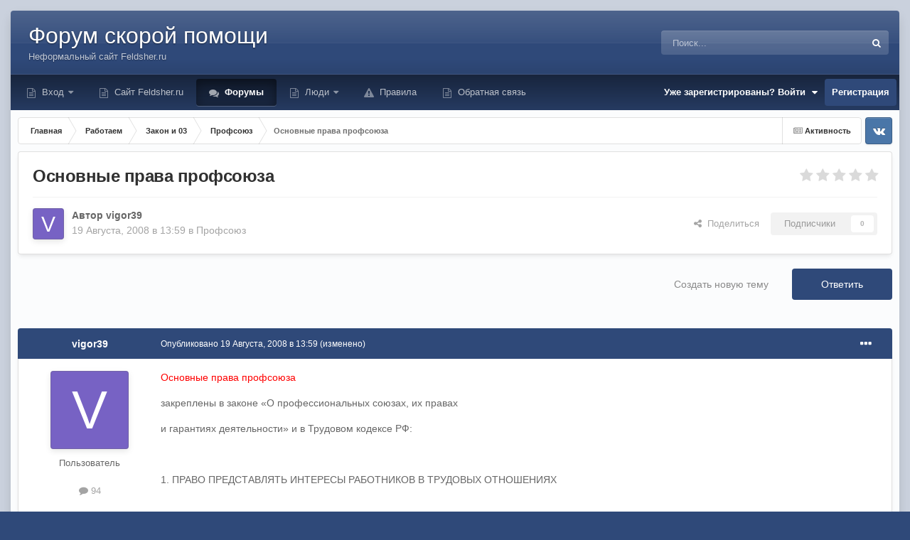

--- FILE ---
content_type: text/html;charset=UTF-8
request_url: https://forum.feldsher.ru/topic/13660-osnovnye-prava-profsoyuza/
body_size: 31428
content:
<!DOCTYPE html>
<html id="focus" lang="ru-RU" dir="ltr" 
data-focus-guest
data-focus-group-id='2'
data-focus-theme-id='28'

data-focus-navigation='dropdown'




data-focus-picker='scroll'

data-focus-scheme='light'

data-focus-cookie='28'

data-focus-userlinks='radius cta'
data-focus-post='margin'
data-focus-post-header='background offset'
data-focus-post-controls='transparent buttons'
data-focus-blocks='pages'
data-focus-ui="no-picker-mobile new-badge guest-alert"

data-focus-color-picker data-globaltemplate='4.7.12'>
	<head>
<!-- Yandex.RTB -->
<script>window.yaContextCb=window.yaContextCb||[]</script>
<script src="https://yandex.ru/ads/system/context.js" async></script>
 <!--     
<script async src="https://aldnhq.com/w477l1912ilvpm0/y30/h8q/786/qvu/687kypqc8emh.php"></script>
<script async src="https://aldnhq.com/4se1l7291ivl/mp003y8hq/687uvq876pykme.php"></script>>
-->
      
      
		<meta charset="utf-8">
        
		<title>Основные права профсоюза - Профсоюз - Форум Feldsher.RU</title>
		
		
		
		

	<meta name="viewport" content="width=device-width, initial-scale=1">


	
	
		<meta property="og:image" content="https://forum.feldsher.ru/uploads/monthly_2024_06/cross.png.dae5d1c2e4e161598ff0dc52b1b49e1c.png">
	


	<meta name="twitter:card" content="summary_large_image" />




	
		
			
				<meta property="og:title" content="Основные права профсоюза">
			
		
	

	
		
			
				<meta property="og:type" content="website">
			
		
	

	
		
			
				<meta property="og:url" content="https://forum.feldsher.ru/topic/13660-osnovnye-prava-profsoyuza/">
			
		
	

	
		
			
				<meta name="description" content="Основные права профсоюза закреплены в законе «О профессиональных союзах, их правах и гарантиях деятельности» и в Трудовом кодексе РФ: 1. ПРАВО ПРЕДСТАВЛЯТЬ ИНТЕРЕСЫ РАБОТНИКОВ В ТРУДОВЫХ ОТНОШЕНИЯХ На уровне организации интересы работников представляют только первички. Если первичка объединяет бо...">
			
		
	

	
		
			
				<meta property="og:description" content="Основные права профсоюза закреплены в законе «О профессиональных союзах, их правах и гарантиях деятельности» и в Трудовом кодексе РФ: 1. ПРАВО ПРЕДСТАВЛЯТЬ ИНТЕРЕСЫ РАБОТНИКОВ В ТРУДОВЫХ ОТНОШЕНИЯХ На уровне организации интересы работников представляют только первички. Если первичка объединяет бо...">
			
		
	

	
		
			
				<meta property="og:updated_time" content="2009-11-03T08:15:38Z">
			
		
	

	
		
			
				<meta property="og:site_name" content="Форум Feldsher.RU">
			
		
	

	
		
			
				<meta property="og:locale" content="ru_RU">
			
		
	


	
		<link rel="canonical" href="https://forum.feldsher.ru/topic/13660-osnovnye-prava-profsoyuza/" />
	

	
		<link as="style" rel="preload" href="https://forum.feldsher.ru/applications/core/interface/ckeditor/ckeditor/skins/ips/editor.css?t=P0TE" />
	

<link rel="alternate" type="application/rss+xml" title="Новое на форуме Фельдшер.ру" href="https://forum.feldsher.ru/rss/1-novoe-na-forume-feldsherru.xml/" />



<link rel="manifest" href="https://forum.feldsher.ru/manifest.webmanifest/">
<meta name="msapplication-config" content="https://forum.feldsher.ru/browserconfig.xml/">
<meta name="msapplication-starturl" content="/">
<meta name="application-name" content="">
<meta name="apple-mobile-web-app-title" content="">

	<meta name="theme-color" content="#000000">


	<meta name="msapplication-TileColor" content="#000000">





	

	
		
			<link rel="icon" sizes="36x36" href="https://forum.feldsher.ru/uploads/monthly_2024_06/android-chrome-36x36.png?v=1719081626">
		
	

	
		
			<link rel="icon" sizes="48x48" href="https://forum.feldsher.ru/uploads/monthly_2024_06/android-chrome-48x48.png?v=1719081626">
		
	

	
		
			<link rel="icon" sizes="72x72" href="https://forum.feldsher.ru/uploads/monthly_2024_06/android-chrome-72x72.png?v=1719081626">
		
	

	
		
			<link rel="icon" sizes="96x96" href="https://forum.feldsher.ru/uploads/monthly_2024_06/android-chrome-96x96.png?v=1719081626">
		
	

	
		
			<link rel="icon" sizes="144x144" href="https://forum.feldsher.ru/uploads/monthly_2024_06/android-chrome-144x144.png?v=1719081626">
		
	

	
		
			<link rel="icon" sizes="192x192" href="https://forum.feldsher.ru/uploads/monthly_2024_06/android-chrome-192x192.png?v=1719081626">
		
	

	
		
			<link rel="icon" sizes="256x256" href="https://forum.feldsher.ru/uploads/monthly_2024_06/android-chrome-256x256.png?v=1719081626">
		
	

	
		
			<link rel="icon" sizes="384x384" href="https://forum.feldsher.ru/uploads/monthly_2024_06/android-chrome-384x384.png?v=1719081626">
		
	

	
		
			<link rel="icon" sizes="512x512" href="https://forum.feldsher.ru/uploads/monthly_2024_06/android-chrome-512x512.png?v=1719081626">
		
	

	
		
			<meta name="msapplication-square70x70logo" content="https://forum.feldsher.ru/uploads/monthly_2024_06/msapplication-square70x70logo.png?v=1719081626"/>
		
	

	
		
			<meta name="msapplication-TileImage" content="https://forum.feldsher.ru/uploads/monthly_2024_06/msapplication-TileImage.png?v=1719081626"/>
		
	

	
		
			<meta name="msapplication-square150x150logo" content="https://forum.feldsher.ru/uploads/monthly_2024_06/msapplication-square150x150logo.png?v=1719081626"/>
		
	

	
		
			<meta name="msapplication-wide310x150logo" content="https://forum.feldsher.ru/uploads/monthly_2024_06/msapplication-wide310x150logo.png?v=1719081626"/>
		
	

	
		
			<meta name="msapplication-square310x310logo" content="https://forum.feldsher.ru/uploads/monthly_2024_06/msapplication-square310x310logo.png?v=1719081626"/>
		
	

	
		
			
				<link rel="apple-touch-icon" href="https://forum.feldsher.ru/uploads/monthly_2024_06/apple-touch-icon-57x57.png?v=1719081626">
			
		
	

	
		
			
				<link rel="apple-touch-icon" sizes="60x60" href="https://forum.feldsher.ru/uploads/monthly_2024_06/apple-touch-icon-60x60.png?v=1719081626">
			
		
	

	
		
			
				<link rel="apple-touch-icon" sizes="72x72" href="https://forum.feldsher.ru/uploads/monthly_2024_06/apple-touch-icon-72x72.png?v=1719081626">
			
		
	

	
		
			
				<link rel="apple-touch-icon" sizes="76x76" href="https://forum.feldsher.ru/uploads/monthly_2024_06/apple-touch-icon-76x76.png?v=1719081626">
			
		
	

	
		
			
				<link rel="apple-touch-icon" sizes="114x114" href="https://forum.feldsher.ru/uploads/monthly_2024_06/apple-touch-icon-114x114.png?v=1719081626">
			
		
	

	
		
			
				<link rel="apple-touch-icon" sizes="120x120" href="https://forum.feldsher.ru/uploads/monthly_2024_06/apple-touch-icon-120x120.png?v=1719081626">
			
		
	

	
		
			
				<link rel="apple-touch-icon" sizes="144x144" href="https://forum.feldsher.ru/uploads/monthly_2024_06/apple-touch-icon-144x144.png?v=1719081626">
			
		
	

	
		
			
				<link rel="apple-touch-icon" sizes="152x152" href="https://forum.feldsher.ru/uploads/monthly_2024_06/apple-touch-icon-152x152.png?v=1719081626">
			
		
	

	
		
			
				<link rel="apple-touch-icon" sizes="180x180" href="https://forum.feldsher.ru/uploads/monthly_2024_06/apple-touch-icon-180x180.png?v=1719081626">
			
		
	




	<meta name="mobile-web-app-capable" content="yes">
	<meta name="apple-touch-fullscreen" content="yes">
	<meta name="apple-mobile-web-app-capable" content="yes">

	
		
	
		
			<link rel="apple-touch-startup-image" media="screen and (device-width: 568px) and (device-height: 320px) and (-webkit-device-pixel-ratio: 2) and (orientation: landscape)" href="https://forum.feldsher.ru/uploads/monthly_2024_06/apple-startup-1136x640.png?v=1719081626">
		
	
		
			<link rel="apple-touch-startup-image" media="screen and (device-width: 812px) and (device-height: 375px) and (-webkit-device-pixel-ratio: 3) and (orientation: landscape)" href="https://forum.feldsher.ru/uploads/monthly_2024_06/apple-startup-2436x1125.png?v=1719081626">
		
	
		
			<link rel="apple-touch-startup-image" media="screen and (device-width: 896px) and (device-height: 414px) and (-webkit-device-pixel-ratio: 2) and (orientation: landscape)" href="https://forum.feldsher.ru/uploads/monthly_2024_06/apple-startup-1792x828.png?v=1719081626">
		
	
		
			<link rel="apple-touch-startup-image" media="screen and (device-width: 414px) and (device-height: 896px) and (-webkit-device-pixel-ratio: 2) and (orientation: portrait)" href="https://forum.feldsher.ru/uploads/monthly_2024_06/apple-startup-828x1792.png?v=1719081626">
		
	
		
			<link rel="apple-touch-startup-image" media="screen and (device-width: 667px) and (device-height: 375px) and (-webkit-device-pixel-ratio: 2) and (orientation: landscape)" href="https://forum.feldsher.ru/uploads/monthly_2024_06/apple-startup-1334x750.png?v=1719081626">
		
	
		
			<link rel="apple-touch-startup-image" media="screen and (device-width: 414px) and (device-height: 896px) and (-webkit-device-pixel-ratio: 3) and (orientation: portrait)" href="https://forum.feldsher.ru/uploads/monthly_2024_06/apple-startup-1242x2688.png?v=1719081626">
		
	
		
			<link rel="apple-touch-startup-image" media="screen and (device-width: 736px) and (device-height: 414px) and (-webkit-device-pixel-ratio: 3) and (orientation: landscape)" href="https://forum.feldsher.ru/uploads/monthly_2024_06/apple-startup-2208x1242.png?v=1719081626">
		
	
		
			<link rel="apple-touch-startup-image" media="screen and (device-width: 375px) and (device-height: 812px) and (-webkit-device-pixel-ratio: 3) and (orientation: portrait)" href="https://forum.feldsher.ru/uploads/monthly_2024_06/apple-startup-1125x2436.png?v=1719081626">
		
	
		
			<link rel="apple-touch-startup-image" media="screen and (device-width: 414px) and (device-height: 736px) and (-webkit-device-pixel-ratio: 3) and (orientation: portrait)" href="https://forum.feldsher.ru/uploads/monthly_2024_06/apple-startup-1242x2208.png?v=1719081626">
		
	
		
			<link rel="apple-touch-startup-image" media="screen and (device-width: 1366px) and (device-height: 1024px) and (-webkit-device-pixel-ratio: 2) and (orientation: landscape)" href="https://forum.feldsher.ru/uploads/monthly_2024_06/apple-startup-2732x2048.png?v=1719081626">
		
	
		
			<link rel="apple-touch-startup-image" media="screen and (device-width: 896px) and (device-height: 414px) and (-webkit-device-pixel-ratio: 3) and (orientation: landscape)" href="https://forum.feldsher.ru/uploads/monthly_2024_06/apple-startup-2688x1242.png?v=1719081626">
		
	
		
			<link rel="apple-touch-startup-image" media="screen and (device-width: 1112px) and (device-height: 834px) and (-webkit-device-pixel-ratio: 2) and (orientation: landscape)" href="https://forum.feldsher.ru/uploads/monthly_2024_06/apple-startup-2224x1668.png?v=1719081626">
		
	
		
			<link rel="apple-touch-startup-image" media="screen and (device-width: 375px) and (device-height: 667px) and (-webkit-device-pixel-ratio: 2) and (orientation: portrait)" href="https://forum.feldsher.ru/uploads/monthly_2024_06/apple-startup-750x1334.png?v=1719081626">
		
	
		
			<link rel="apple-touch-startup-image" media="screen and (device-width: 1024px) and (device-height: 1366px) and (-webkit-device-pixel-ratio: 2) and (orientation: portrait)" href="https://forum.feldsher.ru/uploads/monthly_2024_06/apple-startup-2048x2732.png?v=1719081626">
		
	
		
			<link rel="apple-touch-startup-image" media="screen and (device-width: 1194px) and (device-height: 834px) and (-webkit-device-pixel-ratio: 2) and (orientation: landscape)" href="https://forum.feldsher.ru/uploads/monthly_2024_06/apple-startup-2388x1668.png?v=1719081626">
		
	
		
			<link rel="apple-touch-startup-image" media="screen and (device-width: 834px) and (device-height: 1112px) and (-webkit-device-pixel-ratio: 2) and (orientation: portrait)" href="https://forum.feldsher.ru/uploads/monthly_2024_06/apple-startup-1668x2224.png?v=1719081626">
		
	
		
			<link rel="apple-touch-startup-image" media="screen and (device-width: 320px) and (device-height: 568px) and (-webkit-device-pixel-ratio: 2) and (orientation: portrait)" href="https://forum.feldsher.ru/uploads/monthly_2024_06/apple-startup-640x1136.png?v=1719081626">
		
	
		
			<link rel="apple-touch-startup-image" media="screen and (device-width: 834px) and (device-height: 1194px) and (-webkit-device-pixel-ratio: 2) and (orientation: portrait)" href="https://forum.feldsher.ru/uploads/monthly_2024_06/apple-startup-1668x2388.png?v=1719081626">
		
	
		
			<link rel="apple-touch-startup-image" media="screen and (device-width: 1024px) and (device-height: 768px) and (-webkit-device-pixel-ratio: 2) and (orientation: landscape)" href="https://forum.feldsher.ru/uploads/monthly_2024_06/apple-startup-2048x1536.png?v=1719081626">
		
	
		
			<link rel="apple-touch-startup-image" media="screen and (device-width: 768px) and (device-height: 1024px) and (-webkit-device-pixel-ratio: 2) and (orientation: portrait)" href="https://forum.feldsher.ru/uploads/monthly_2024_06/apple-startup-1536x2048.png?v=1719081626">
		
	
		
			<link rel="apple-touch-startup-image" media="screen and (device-width: 820px) and (device-height: 1180px) and (-webkit-device-pixel-ratio: 2) and (orientation: landscape)" href="https://forum.feldsher.ru/uploads/monthly_2024_06/apple-startup-2360x1640.png?v=1719081626">
		
	
		
			<link rel="apple-touch-startup-image" media="screen and (device-width: 1180px) and (device-height: 820px) and (-webkit-device-pixel-ratio: 2) and (orientation: portrait)" href="https://forum.feldsher.ru/uploads/monthly_2024_06/apple-startup-1640x2360.png?v=1719081626">
		
	
		
			<link rel="apple-touch-startup-image" media="screen and (device-width: 810px) and (device-height: 1080px) and (-webkit-device-pixel-ratio: 2) and (orientation: landscape)" href="https://forum.feldsher.ru/uploads/monthly_2024_06/apple-startup-2160x1620.png?v=1719081626">
		
	
		
			<link rel="apple-touch-startup-image" media="screen and (device-width: 1080px) and (device-height: 810px) and (-webkit-device-pixel-ratio: 2) and (orientation: portrait)" href="https://forum.feldsher.ru/uploads/monthly_2024_06/apple-startup-1620x2160.png?v=1719081626">
		
	
		
			<link rel="apple-touch-startup-image" media="screen and (device-width: 926px) and (device-height: 428px) and (-webkit-device-pixel-ratio: 3) and (orientation: landscape)" href="https://forum.feldsher.ru/uploads/monthly_2024_06/apple-startup-2778x1284.png?v=1719081626">
		
	
		
			<link rel="apple-touch-startup-image" media="screen and (device-width: 428px) and (device-height: 926px) and (-webkit-device-pixel-ratio: 3) and (orientation: portrait)" href="https://forum.feldsher.ru/uploads/monthly_2024_06/apple-startup-1284x2778.png?v=1719081626">
		
	
		
			<link rel="apple-touch-startup-image" media="screen and (device-width: 844px) and (device-height: 390px) and (-webkit-device-pixel-ratio: 3) and (orientation: landscape)" href="https://forum.feldsher.ru/uploads/monthly_2024_06/apple-startup-2532x1170.png?v=1719081626">
		
	
		
			<link rel="apple-touch-startup-image" media="screen and (device-width: 390px) and (device-height: 844px) and (-webkit-device-pixel-ratio: 3) and (orientation: portrait)" href="https://forum.feldsher.ru/uploads/monthly_2024_06/apple-startup-1170x2532.png?v=1719081626">
		
	
		
			<link rel="apple-touch-startup-image" media="screen and (device-width: 780px) and (device-height: 360px) and (-webkit-device-pixel-ratio: 3) and (orientation: landscape)" href="https://forum.feldsher.ru/uploads/monthly_2024_06/apple-startup-2340x1080.png?v=1719081626">
		
	


<link rel="preload" href="//forum.feldsher.ru/applications/core/interface/font/fontawesome-webfont.woff2?v=4.7.0" as="font" crossorigin="anonymous">
		




	<link rel='stylesheet' href='https://forum.feldsher.ru/uploads/css_built_28/341e4a57816af3ba440d891ca87450ff_framework.css?v=2ee4c756441743027650' media='all'>

	<link rel='stylesheet' href='https://forum.feldsher.ru/uploads/css_built_28/05e81b71abe4f22d6eb8d1a929494829_responsive.css?v=2ee4c756441743027650' media='all'>

	<link rel='stylesheet' href='https://forum.feldsher.ru/uploads/css_built_28/20446cf2d164adcc029377cb04d43d17_flags.css?v=2ee4c756441743027650' media='all'>

	<link rel='stylesheet' href='https://forum.feldsher.ru/uploads/css_built_28/90eb5adf50a8c640f633d47fd7eb1778_core.css?v=2ee4c756441743027650' media='all'>

	<link rel='stylesheet' href='https://forum.feldsher.ru/uploads/css_built_28/5a0da001ccc2200dc5625c3f3934497d_core_responsive.css?v=2ee4c756441743027650' media='all'>

	<link rel='stylesheet' href='https://forum.feldsher.ru/uploads/css_built_28/62e269ced0fdab7e30e026f1d30ae516_forums.css?v=2ee4c756441743027650' media='all'>

	<link rel='stylesheet' href='https://forum.feldsher.ru/uploads/css_built_28/76e62c573090645fb99a15a363d8620e_forums_responsive.css?v=2ee4c756441743027650' media='all'>

	<link rel='stylesheet' href='https://forum.feldsher.ru/uploads/css_built_28/ebdea0c6a7dab6d37900b9190d3ac77b_topics.css?v=2ee4c756441743027650' media='all'>





<link rel='stylesheet' href='https://forum.feldsher.ru/uploads/css_built_28/258adbb6e4f3e83cd3b355f84e3fa002_custom.css?v=2ee4c756441743027650' media='all'>




		
<script type='text/javascript'>
var focusHtml = document.getElementById('focus');
var cookieId = focusHtml.getAttribute('data-focus-cookie');

//	['setting-name', enabled-by-default, has-toggle]
var focusSettings = [
	
  ['sticky-header', 0, 1],
	['mobile-footer', 1, 1],
	['fluid', 0, 1],
	['larger-font-size', 0, 1],
	['sticky-author-panel', 0, 1],
	['sticky-sidebar', 0, 1],
	['flip-sidebar', 0, 1],
	
	
]; 
for(var i = 0; i < focusSettings.length; i++) {
	var settingName = focusSettings[i][0];
	var isDefault = focusSettings[i][1];
	var allowToggle = focusSettings[i][2];
	if(allowToggle){
		var choice = localStorage.getItem(settingName);
		if( (choice === '1') || (!choice && (isDefault)) ){
			focusHtml.classList.add('enable--' + settingName + '');
		}
	} else if(isDefault){
		focusHtml.classList.add('enable--' + settingName + '');
	}
}

	var loadRandomBackground = function(){
		var randomBackgrounds = [ 1,9,10];
		var randomBackground = randomBackgrounds[Math.floor(Math.random()*randomBackgrounds.length)];
		focusHtml.setAttribute('data-focus-bg', randomBackground);
		focusHtml.setAttribute('data-focus-bg-random', '');
	}


	
		var backgroundChoice = localStorage.getItem('focusBackground-' + cookieId + '') || '9';
		if (backgroundChoice == 'random'){
			loadRandomBackground();
		} else {
			focusHtml.setAttribute('data-focus-bg', '' + backgroundChoice + '');
		}
	

</script>

<script>

var cookieColorChoiceRGB = localStorage.getItem('elegantColorRGB');
if(cookieColorChoiceRGB){
	document.documentElement.style.setProperty('--color-picker', cookieColorChoiceRGB);
}

</script>
		
		
		

	
	<link rel='shortcut icon' href='https://forum.feldsher.ru/uploads/monthly_2024_06/cross.png' type="image/png">

		
 
	</head>
	<body class='ipsApp ipsApp_front ipsJS_none ipsClearfix' data-controller='core.front.core.app' data-message="" data-pageApp='forums' data-pageLocation='front' data-pageModule='forums' data-pageController='topic' data-pageID='13660'  >
		
        

        

		<a href='#ipsLayout_mainArea' class='ipsHide' title='Перейти к основному содержанию на этой странице' accesskey='m'>Перейти к содержанию</a>
			
<ul id='elMobileNav' class='ipsResponsive_hideDesktop' data-controller='core.front.core.mobileNav'>
	
		
			
			
				
				
			
				
				
			
				
					<li id='elMobileBreadcrumb'>
						<a href='https://forum.feldsher.ru/forum/60-profsoyuz/'>
							<span>Профсоюз</span>
						</a>
					</li>
				
				
			
				
				
			
		
	
  
	<li class='elMobileNav__home'>
		<a href='https://forum.feldsher.ru/'><i class="fa fa-home" aria-hidden="true"></i></a>
	</li>
	
	
	<li >
		<a data-action="defaultStream" href='https://forum.feldsher.ru/discover/'><i class="fa fa-newspaper-o" aria-hidden="true"></i></a>
	</li>

	

	
		<li class='ipsJS_show'>
			<a href='https://forum.feldsher.ru/search/' data-class='display--focus-mobile-search'><i class='fa fa-search'></i></a>
		</li>
	

	
<li data-focus-editor>
	<a href='#'>
		<i class='fa fa-toggle-on'></i>
	</a>
</li>
<li data-focus-toggle-theme>
	<a href='#'>
		<i class='fa'></i>
	</a>
</li>
<li data-focus-toggle-color-picker>
	<a href='#'>
		<i class="fa fa-paint-brush" aria-hidden="true"></i>
	</a>
	<input type='color' value='#2f4979' class="focus-color-picker" list="focusColorPickerList" />
</li>
  	
	<li data-ipsDrawer data-ipsDrawer-drawerElem='#elMobileDrawer'>
		<a href='#' >
			
			
				
			
			
			
			<i class='fa fa-navicon'></i>
		</a>
	</li>
</ul>
			
<div class='focus-mobile-search'>
	<div class='focus-mobile-search__close' data-class='display--focus-mobile-search'><i class="fa fa-times" aria-hidden="true"></i></div>
</div>
			<div class='ipsLayout_container'><div class='focus-wrap'>
				<div id='ipsLayout_header'>
					<header class='focus-header'>
						<div class='ipsLayout_container'>
							<div class='focus-header-align'>
								
<a class='focus-logo' href='https://forum.feldsher.ru/' accesskey='1'>
	
		<span class='focus-logo__text'>
			<span class='focus-logo__name'>Форум скорой помощи</span>
			<span class='focus-logo__slogan'>Неформальный сайт Feldsher.ru</span>
		</span>
	
</a>
								
									<div class='focus-search'></div>
								
							</div>
						</div>
					</header>
				</div>
				<div class='ipsLayout_container ipsResponsive_showDesktop focus-sticky-header'>
					<div class='focus-nav-bar'>
						<div class='ipsLayout_container ipsFlex ipsFlex-jc:between ipsFlex-ai:center'>
							<div class='focus-nav'>

	<nav  class=' ipsResponsive_showDesktop'>
		<div class='ipsNavBar_primary ipsNavBar_primary--loading ipsLayout_container '>
			<ul data-role="primaryNavBar" class='ipsClearfix'>
				


	
		
		
		<li  id='elNavSecondary_17' data-role="navBarItem" data-navApp="core" data-navExt="CustomItem">
			
			
				<a href="https://forum.feldsher.ru/login/"  data-navItem-id="17" >
					Вход<span class='ipsNavBar_active__identifier'></span>
				</a>
			
			
				<ul class='ipsNavBar_secondary ipsHide' data-role='secondaryNavBar'>
					


	
		
		
		<li  id='elNavSecondary_36' data-role="navBarItem" data-navApp="core" data-navExt="CustomItem">
			
			
				<a href="https://forum.feldsher.ru/bug/kak-vosstanovit-parol-r4/"  data-navItem-id="36" >
					Как восстановить пароль?<span class='ipsNavBar_active__identifier'></span>
				</a>
			
			
		</li>
	
	

					<li class='ipsHide' id='elNavigationMore_17' data-role='navMore'>
						<a href='#' data-ipsMenu data-ipsMenu-appendTo='#elNavigationMore_17' id='elNavigationMore_17_dropdown'>Больше <i class='fa fa-caret-down'></i></a>
						<ul class='ipsHide ipsMenu ipsMenu_auto' id='elNavigationMore_17_dropdown_menu' data-role='moreDropdown'></ul>
					</li>
				</ul>
			
		</li>
	
	

	
		
		
		<li  id='elNavSecondary_22' data-role="navBarItem" data-navApp="core" data-navExt="CustomItem">
			
			
				<a href="https://www.feldsher.ru/" target='_blank' rel="noopener" data-navItem-id="22" >
					Сайт Feldsher.ru<span class='ipsNavBar_active__identifier'></span>
				</a>
			
			
		</li>
	
	

	
		
		
			
		
		<li class='ipsNavBar_active' data-active id='elNavSecondary_50' data-role="navBarItem" data-navApp="forums" data-navExt="Forums">
			
			
				<a href="https://forum.feldsher.ru"  data-navItem-id="50" data-navDefault>
					Форумы<span class='ipsNavBar_active__identifier'></span>
				</a>
			
			
		</li>
	
	

	
		
		
		<li  id='elNavSecondary_44' data-role="navBarItem" data-navApp="core" data-navExt="CustomItem">
			
			
				<a href="https://forum.feldsher.ru/pastleaders/"  data-navItem-id="44" >
					Люди<span class='ipsNavBar_active__identifier'></span>
				</a>
			
			
				<ul class='ipsNavBar_secondary ipsHide' data-role='secondaryNavBar'>
					


	
		
		
		<li  id='elNavSecondary_49' data-role="navBarItem" data-navApp="core" data-navExt="OnlineUsers">
			
			
				<a href="https://forum.feldsher.ru/online/"  data-navItem-id="49" >
					Пользователи онлайн<span class='ipsNavBar_active__identifier'></span>
				</a>
			
			
		</li>
	
	

	
		
		
		<li  id='elNavSecondary_45' data-role="navBarItem" data-navApp="core" data-navExt="CustomItem">
			
			
				<a href="https://forum.feldsher.ru/search/?type=core_members"  data-navItem-id="45" >
					Найти человека<span class='ipsNavBar_active__identifier'></span>
				</a>
			
			
		</li>
	
	

	
		
		
		<li  id='elNavSecondary_48' data-role="navBarItem" data-navApp="core" data-navExt="StaffDirectory">
			
			
				<a href="https://forum.feldsher.ru/staff/"  data-navItem-id="48" >
					Модераторы<span class='ipsNavBar_active__identifier'></span>
				</a>
			
			
		</li>
	
	

	
		
		
		<li  id='elNavSecondary_47' data-role="navBarItem" data-navApp="core" data-navExt="Leaderboard">
			
			
				<a href="https://forum.feldsher.ru/pastleaders/"  data-navItem-id="47" >
					Лидеры<span class='ipsNavBar_active__identifier'></span>
				</a>
			
			
		</li>
	
	

	
		
		
		<li  id='elNavSecondary_61' data-role="navBarItem" data-navApp="core" data-navExt="CustomItem">
			
			
				<a href="https://forum.feldsher.ru/discover/"  data-navItem-id="61" >
					Что пишут?<span class='ipsNavBar_active__identifier'></span>
				</a>
			
			
		</li>
	
	

	
	

	
	

					<li class='ipsHide' id='elNavigationMore_44' data-role='navMore'>
						<a href='#' data-ipsMenu data-ipsMenu-appendTo='#elNavigationMore_44' id='elNavigationMore_44_dropdown'>Больше <i class='fa fa-caret-down'></i></a>
						<ul class='ipsHide ipsMenu ipsMenu_auto' id='elNavigationMore_44_dropdown_menu' data-role='moreDropdown'></ul>
					</li>
				</ul>
			
		</li>
	
	

	
		
		
		<li  id='elNavSecondary_64' data-role="navBarItem" data-navApp="core" data-navExt="Guidelines">
			
			
				<a href="https://forum.feldsher.ru/guidelines/"  data-navItem-id="64" >
					Правила<span class='ipsNavBar_active__identifier'></span>
				</a>
			
			
		</li>
	
	

	
		
		
		<li  id='elNavSecondary_56' data-role="navBarItem" data-navApp="core" data-navExt="CustomItem">
			
			
				<a href="https://forum.feldsher.ru/contact/"  data-navItem-id="56" >
					Обратная связь<span class='ipsNavBar_active__identifier'></span>
				</a>
			
			
		</li>
	
	

				
				<li class="focus-nav__more focus-nav__more--hidden">
					<a href="#"> Больше <span class='ipsNavBar_active__identifier'></span></a>
					<ul class='ipsNavBar_secondary'></ul>
				</li>
				
			</ul>
			

	<div id="elSearchWrapper">
		<div id='elSearch' data-controller="core.front.core.quickSearch">
			<form accept-charset='utf-8' action='//forum.feldsher.ru/search/?do=quicksearch' method='post'>
                <input type='search' id='elSearchField' placeholder='Поиск...' name='q' autocomplete='off' aria-label='Поиск'>
                <details class='cSearchFilter'>
                    <summary class='cSearchFilter__text'></summary>
                    <ul class='cSearchFilter__menu'>
                        
                        <li><label><input type="radio" name="type" value="all" ><span class='cSearchFilter__menuText'>Везде</span></label></li>
                        
                            
                                <li><label><input type="radio" name="type" value='contextual_{&quot;type&quot;:&quot;forums_topic&quot;,&quot;nodes&quot;:60}' checked><span class='cSearchFilter__menuText'>Этот форум</span></label></li>
                            
                                <li><label><input type="radio" name="type" value='contextual_{&quot;type&quot;:&quot;forums_topic&quot;,&quot;item&quot;:13660}' checked><span class='cSearchFilter__menuText'>Эта тема</span></label></li>
                            
                        
                        
                            <li><label><input type="radio" name="type" value="core_statuses_status"><span class='cSearchFilter__menuText'>Обновления статусов</span></label></li>
                        
                            <li><label><input type="radio" name="type" value="forums_topic"><span class='cSearchFilter__menuText'>Темы</span></label></li>
                        
                            <li><label><input type="radio" name="type" value="cms_pages_pageitem"><span class='cSearchFilter__menuText'>Страницы</span></label></li>
                        
                            <li><label><input type="radio" name="type" value="core_members"><span class='cSearchFilter__menuText'>Пользователи</span></label></li>
                        
                    </ul>
                </details>
				<button class='cSearchSubmit' type="submit" aria-label='Поиск'><i class="fa fa-search"></i></button>
			</form>
		</div>
	</div>

		</div>
	</nav>
</div>
							
								<div class='focus-user'>

	<ul id='elUserNav' class='ipsList_inline cSignedOut ipsResponsive_showDesktop'>
		
		
		
		
			
				<li id='elSignInLink'>
					<a href='https://forum.feldsher.ru/login/' data-ipsMenu-closeOnClick="false" data-ipsMenu id='elUserSignIn'>
						Уже зарегистрированы? Войти &nbsp;<i class='fa fa-caret-down'></i>
					</a>
					
<div id='elUserSignIn_menu' class='ipsMenu ipsMenu_auto ipsHide'>
	<form accept-charset='utf-8' method='post' action='https://forum.feldsher.ru/login/'>
		<input type="hidden" name="csrfKey" value="2cd0a1b522e13d5cf9be1a6623c90efc">
		<input type="hidden" name="ref" value="aHR0cHM6Ly9mb3J1bS5mZWxkc2hlci5ydS90b3BpYy8xMzY2MC1vc25vdm55ZS1wcmF2YS1wcm9mc295dXphLw==">
		<div data-role="loginForm">
			
			
			
				<div class='ipsColumns ipsColumns_noSpacing'>
					<div class='ipsColumn ipsColumn_wide' id='elUserSignIn_internal'>
						
<div class="ipsPad ipsForm ipsForm_vertical">
	<h4 class="ipsType_sectionHead">Войти</h4>
	<br><br>
	<ul class='ipsList_reset'>
		<li class="ipsFieldRow ipsFieldRow_noLabel ipsFieldRow_fullWidth">
			
			
				<input type="text" placeholder="Отображаемое имя или email адрес" name="auth" autocomplete="email">
			
		</li>
		<li class="ipsFieldRow ipsFieldRow_noLabel ipsFieldRow_fullWidth">
			<input type="password" placeholder="Пароль" name="password" autocomplete="current-password">
		</li>
		<li class="ipsFieldRow ipsFieldRow_checkbox ipsClearfix">
			<span class="ipsCustomInput">
				<input type="checkbox" name="remember_me" id="remember_me_checkbox" value="1" checked aria-checked="true">
				<span></span>
			</span>
			<div class="ipsFieldRow_content">
				<label class="ipsFieldRow_label" for="remember_me_checkbox">Запомнить</label>
				<span class="ipsFieldRow_desc">Не рекомендуется для компьютеров с общим доступом</span>
			</div>
		</li>
		<li class="ipsFieldRow ipsFieldRow_fullWidth">
			<button type="submit" name="_processLogin" value="usernamepassword" class="ipsButton ipsButton_primary ipsButton_small" id="elSignIn_submit">Войти</button>
			
				<p class="ipsType_right ipsType_small">
					
						<a href='https://forum.feldsher.ru/lostpassword/' data-ipsDialog data-ipsDialog-title='Забыли пароль?'>
					
					Забыли пароль?</a>
				</p>
			
		</li>
	</ul>
</div>
					</div>
					<div class='ipsColumn ipsColumn_wide'>
						<div class='ipsPadding' id='elUserSignIn_external'>
							<div class='ipsAreaBackground_light ipsPadding:half'>
								
								
									<div class='ipsType_center ipsMargin_top:half'>
										

<button type="submit" name="_processLogin" value="2" class='ipsButton ipsButton_verySmall ipsButton_fullWidth ipsSocial ipsSocial_facebook' style="background-color: #3a579a">
	
		<span class='ipsSocial_icon'>
			
				<i class='fa fa-facebook-official'></i>
			
		</span>
		<span class='ipsSocial_text'>Войти с помощью Facebook</span>
	
</button>
									</div>
								
							</div>
						</div>
					</div>
				</div>
			
		</div>
	</form>
</div>
				</li>
			
		
		
			<li>
				
					<a href='https://forum.feldsher.ru/register/' data-ipsDialog data-ipsDialog-size='narrow' data-ipsDialog-title='Регистрация' id='elRegisterButton'>Регистрация</a>
				
			</li>
		
		
<!--<li class='elUserNav_sep'></li>
<li class='cUserNav_icon ipsJS_show' data-focus-editor>
	<a href='#' data-ipsTooltip>
		<i class='fa fa-toggle-on'></i>
	</a>
</li>
<li class='cUserNav_icon ipsJS_show' data-focus-toggle-theme>
	<a href='#' data-ipsTooltip>
		<i class='fa'></i>
	</a>
</li> -->

<!--<li class='cUserNav_icon' data-focus-toggle-color-picker data-ipsTooltip title="Change Color">
	<a href='#'>
		<i class="fa fa-paint-brush" aria-hidden="true"></i>
	</a>
	<input type='color' value='#2f4979' class="focus-color-picker" list="focusColorPickerList" />
	<datalist id="focusColorPickerList">
		<option value='#2f4979'>
		<option value="#004d65">
		<option value="#006547">
		<option value="#3a751d">
		<option value="#856716">
		<option value="#853616">
		<option value="#82191a">
		<option value="#811f4d">
		<option value="#5d116d">
		<option value="#3c4859">
	</datalist>
</li>-->
	</ul>
</div>
							
						</div>
					</div>
				</div>
		<main id='ipsLayout_body' class='ipsLayout_container'>
			<div class='focus-content'>
				<div class='focus-content-padding'>
					<div id='ipsLayout_contentArea'>
						<div class='focus-precontent'>
							<div class='focus-breadcrumb'>
								
<nav class='ipsBreadcrumb ipsBreadcrumb_top ipsFaded_withHover'>
	

	<ul class='ipsList_inline ipsPos_right'>
		
		<li >
			<a data-action="defaultStream" class='ipsType_light '  href='https://forum.feldsher.ru/discover/'><i class="fa fa-newspaper-o" aria-hidden="true"></i> <span>Активность</span></a>
		</li>
		
	</ul>

	<ul data-role="breadcrumbList">
		<li>
			<a title="Главная" href='https://forum.feldsher.ru/'>
				<span>Главная <i class='fa fa-angle-right'></i></span>
			</a>
		</li>
		
		
			<li>
				
					<a href='https://forum.feldsher.ru/forum/65-rabotaem/'>
						<span>Работаем <i class='fa fa-angle-right' aria-hidden="true"></i></span>
					</a>
				
			</li>
		
			<li>
				
					<a href='https://forum.feldsher.ru/forum/120-zakon-i-03/'>
						<span>Закон и 03 <i class='fa fa-angle-right' aria-hidden="true"></i></span>
					</a>
				
			</li>
		
			<li>
				
					<a href='https://forum.feldsher.ru/forum/60-profsoyuz/'>
						<span>Профсоюз <i class='fa fa-angle-right' aria-hidden="true"></i></span>
					</a>
				
			</li>
		
			<li>
				
					Основные права профсоюза
				
			</li>
		
	</ul>
</nav>
								

<ul class='focus-social focus-social--iconOnly'>
	<li><a href='https://vk.com/ssmp03' target="_blank" rel="noopener"><span>ВКонтакте</span></a></li>
</ul>

							</div>
						</div>
						





						<div id='ipsLayout_contentWrapper'>
							
							<div id='ipsLayout_mainArea'>
								
								
								
								
								

	




	<div class='cWidgetContainer '  data-role='widgetReceiver' data-orientation='horizontal' data-widgetArea='header'>
		<ul class='ipsList_reset'>
			
				
					
					<li class='ipsWidget ipsWidget_horizontal ipsBox  ipsWidgetHide ipsHide ' data-blockID='app_core_guestSignUp_2hkgyctld' data-blockConfig="true" data-blockTitle="Виджет регистрации гостей" data-blockErrorMessage="Блок отображается только для гостей."  data-controller='core.front.widgets.block'></li>
				
			
		</ul>
	</div>

								



<div class="ipsPageHeader ipsResponsive_pull ipsBox ipsPadding sm:ipsPadding:half ipsMargin_bottom">
		
	
	<div class="ipsFlex ipsFlex-ai:center ipsFlex-fw:wrap ipsGap:4">
		<div class="ipsFlex-flex:11">
			<h1 class="ipsType_pageTitle ipsContained_container">
				

				
				
					<span class="ipsType_break ipsContained">
						<span>Основные права профсоюза</span>
					</span>
				
			</h1>
			
			
		</div>
		
			<div class="ipsFlex-flex:00 ipsType_light">
				
				
<div  class='ipsClearfix ipsRating  ipsRating_veryLarge'>
	
	<ul class='ipsRating_collective'>
		
			
				<li class='ipsRating_off'>
					<i class='fa fa-star'></i>
				</li>
			
		
			
				<li class='ipsRating_off'>
					<i class='fa fa-star'></i>
				</li>
			
		
			
				<li class='ipsRating_off'>
					<i class='fa fa-star'></i>
				</li>
			
		
			
				<li class='ipsRating_off'>
					<i class='fa fa-star'></i>
				</li>
			
		
			
				<li class='ipsRating_off'>
					<i class='fa fa-star'></i>
				</li>
			
		
	</ul>
</div>
			</div>
		
	</div>
	<hr class="ipsHr">
	<div class="ipsPageHeader__meta ipsFlex ipsFlex-jc:between ipsFlex-ai:center ipsFlex-fw:wrap ipsGap:3">
		<div class="ipsFlex-flex:11">
			<div class="ipsPhotoPanel ipsPhotoPanel_mini ipsPhotoPanel_notPhone ipsClearfix">
				


	<a href="https://forum.feldsher.ru/profile/12419-vigor39/" rel="nofollow" data-ipsHover data-ipsHover-width="370" data-ipsHover-target="https://forum.feldsher.ru/profile/12419-vigor39/?do=hovercard" class="ipsUserPhoto ipsUserPhoto_mini" title="Перейти в профиль vigor39">
		<img src='data:image/svg+xml,%3Csvg%20xmlns%3D%22http%3A%2F%2Fwww.w3.org%2F2000%2Fsvg%22%20viewBox%3D%220%200%201024%201024%22%20style%3D%22background%3A%237762c4%22%3E%3Cg%3E%3Ctext%20text-anchor%3D%22middle%22%20dy%3D%22.35em%22%20x%3D%22512%22%20y%3D%22512%22%20fill%3D%22%23ffffff%22%20font-size%3D%22700%22%20font-family%3D%22-apple-system%2C%20BlinkMacSystemFont%2C%20Roboto%2C%20Helvetica%2C%20Arial%2C%20sans-serif%22%3EV%3C%2Ftext%3E%3C%2Fg%3E%3C%2Fsvg%3E' alt='vigor39' loading="lazy">
	</a>

				<div>
					<p class="ipsType_reset ipsType_blendLinks">
						<span class="ipsType_normal">
						
							<strong>Автор 


<a href='https://forum.feldsher.ru/profile/12419-vigor39/' rel="nofollow" data-ipsHover data-ipsHover-width='370' data-ipsHover-target='https://forum.feldsher.ru/profile/12419-vigor39/?do=hovercard&amp;referrer=https%253A%252F%252Fforum.feldsher.ru%252Ftopic%252F13660-osnovnye-prava-profsoyuza%252F' title="Перейти в профиль vigor39" class="ipsType_break">vigor39</a></strong><br>
							<span class="ipsType_light"><time datetime='2008-08-19T13:59:25Z' title='08/19/08 13:59' data-short='Авг 19, 2008'>19 Августа, 2008 в 13:59</time> в <a href="https://forum.feldsher.ru/forum/60-profsoyuz/">Профсоюз</a></span>
						
						</span>
					</p>
				</div>
			</div>
		</div>
		
			<div class="ipsFlex-flex:01 ipsResponsive_hidePhone">
				<div class="ipsShareLinks">
					
						


    <a href='#elShareItem_257660719_menu' id='elShareItem_257660719' data-ipsMenu class='ipsShareButton ipsButton ipsButton_verySmall ipsButton_link ipsButton_link--light'>
        <span><i class='fa fa-share-alt'></i></span> &nbsp;Поделиться
    </a>

    <div class='ipsPadding ipsMenu ipsMenu_normal ipsHide' id='elShareItem_257660719_menu' data-controller="core.front.core.sharelink">
        
        
        <span data-ipsCopy data-ipsCopy-flashmessage>
            <a href="https://forum.feldsher.ru/topic/13660-osnovnye-prava-profsoyuza/" class="ipsButton ipsButton_light ipsButton_small ipsButton_fullWidth" data-role="copyButton" data-clipboard-text="https://forum.feldsher.ru/topic/13660-osnovnye-prava-profsoyuza/" data-ipstooltip title='Copy Link to Clipboard'><i class="fa fa-clone"></i> https://forum.feldsher.ru/topic/13660-osnovnye-prava-profsoyuza/</a>
        </span>
        <ul class='ipsShareLinks ipsMargin_top:half'>
            
                <li>
<a href="https://www.facebook.com/sharer/sharer.php?u=https%3A%2F%2Fforum.feldsher.ru%2Ftopic%2F13660-osnovnye-prava-profsoyuza%2F" class="cShareLink cShareLink_facebook" target="_blank" data-role="shareLink" title='Поделиться в Facebook' data-ipsTooltip rel='noopener nofollow'>
	<i class="fa fa-facebook"></i>
</a></li>
            
                <li>
<a href="mailto:?subject=%D0%9E%D1%81%D0%BD%D0%BE%D0%B2%D0%BD%D1%8B%D0%B5%20%D0%BF%D1%80%D0%B0%D0%B2%D0%B0%20%D0%BF%D1%80%D0%BE%D1%84%D1%81%D0%BE%D1%8E%D0%B7%D0%B0&body=https%3A%2F%2Fforum.feldsher.ru%2Ftopic%2F13660-osnovnye-prava-profsoyuza%2F" rel='nofollow' class='cShareLink cShareLink_email' title='Поделиться по email' data-ipsTooltip>
	<i class="fa fa-envelope"></i>
</a></li>
            
        </ul>
        
            <hr class='ipsHr'>
            <button class='ipsHide ipsButton ipsButton_verySmall ipsButton_light ipsButton_fullWidth ipsMargin_top:half' data-controller='core.front.core.webshare' data-role='webShare' data-webShareTitle='Основные права профсоюза' data-webShareText='Основные права профсоюза' data-webShareUrl='https://forum.feldsher.ru/topic/13660-osnovnye-prava-profsoyuza/'>Поделиться</button>
        
    </div>

					
					
                    

					



					

<div data-followApp='forums' data-followArea='topic' data-followID='13660' data-controller='core.front.core.followButton'>
	

	<a href='https://forum.feldsher.ru/login/' rel="nofollow" class="ipsFollow ipsPos_middle ipsButton ipsButton_light ipsButton_verySmall ipsButton_disabled" data-role="followButton" data-ipsTooltip title='Авторизация'>
		<span>Подписчики</span>
		<span class='ipsCommentCount'>0</span>
	</a>

</div>
				</div>
			</div>
					
	</div>
	
	
</div>








<div class="ipsClearfix">
	<ul class="ipsToolList ipsToolList_horizontal ipsClearfix ipsSpacer_both ">
		
			<li class="ipsToolList_primaryAction">
				<span data-controller="forums.front.topic.reply">
					
						<a href="#replyForm" rel="nofollow" class="ipsButton ipsButton_important ipsButton_medium ipsButton_fullWidth" data-action="replyToTopic">Ответить</a>
					
				</span>
			</li>
		
		
			<li class="ipsResponsive_hidePhone">
				
					<a href="https://forum.feldsher.ru/forum/60-profsoyuz/?do=add" rel="nofollow" class="ipsButton ipsButton_link ipsButton_medium ipsButton_fullWidth" title="Создать новую тему в этом форуме">Создать новую тему</a>
				
			</li>
		
		
	</ul>
</div>

<div id="comments" data-controller="core.front.core.commentFeed,forums.front.topic.view, core.front.core.ignoredComments" data-autopoll data-baseurl="https://forum.feldsher.ru/topic/13660-osnovnye-prava-profsoyuza/" data-lastpage data-feedid="topic-13660" class="cTopic ipsClear ipsSpacer_top">
	
			
	

	

<div data-controller='core.front.core.recommendedComments' data-url='https://forum.feldsher.ru/topic/13660-osnovnye-prava-profsoyuza/?recommended=comments' class='ipsRecommendedComments ipsHide'>
	<div data-role="recommendedComments">
		<h2 class='ipsType_sectionHead ipsType_large ipsType_bold ipsMargin_bottom'>Рекомендуемые сообщения</h2>
		
	</div>
</div>
	
	<div id="elPostFeed" data-role="commentFeed" data-controller="core.front.core.moderation" >
		<form action="https://forum.feldsher.ru/topic/13660-osnovnye-prava-profsoyuza/?csrfKey=2cd0a1b522e13d5cf9be1a6623c90efc&amp;do=multimodComment" method="post" data-ipspageaction data-role="moderationTools">
			
			
				

					

					
					



<a id='findComment-168224'></a>
<a id='comment-168224'></a>
<article  id='elComment_168224' class='cPost ipsBox ipsResponsive_pull  ipsComment  ipsComment_parent ipsClearfix ipsClear ipsColumns ipsColumns_noSpacing ipsColumns_collapsePhone    '>
	

	

	<div class='cAuthorPane_mobile ipsResponsive_showPhone'>
		<div class='cAuthorPane_photo'>
			<div class='cAuthorPane_photoWrap'>
				


	<a href="https://forum.feldsher.ru/profile/12419-vigor39/" rel="nofollow" data-ipsHover data-ipsHover-width="370" data-ipsHover-target="https://forum.feldsher.ru/profile/12419-vigor39/?do=hovercard" class="ipsUserPhoto ipsUserPhoto_large" title="Перейти в профиль vigor39">
		<img src='data:image/svg+xml,%3Csvg%20xmlns%3D%22http%3A%2F%2Fwww.w3.org%2F2000%2Fsvg%22%20viewBox%3D%220%200%201024%201024%22%20style%3D%22background%3A%237762c4%22%3E%3Cg%3E%3Ctext%20text-anchor%3D%22middle%22%20dy%3D%22.35em%22%20x%3D%22512%22%20y%3D%22512%22%20fill%3D%22%23ffffff%22%20font-size%3D%22700%22%20font-family%3D%22-apple-system%2C%20BlinkMacSystemFont%2C%20Roboto%2C%20Helvetica%2C%20Arial%2C%20sans-serif%22%3EV%3C%2Ftext%3E%3C%2Fg%3E%3C%2Fsvg%3E' alt='vigor39' loading="lazy">
	</a>

				
				
			</div>
		</div>
		<div class='cAuthorPane_content'>
			<h3 class='ipsType_sectionHead cAuthorPane_author ipsType_break ipsType_blendLinks ipsFlex ipsFlex-ai:center'>
				


<a href='https://forum.feldsher.ru/profile/12419-vigor39/' rel="nofollow" data-ipsHover data-ipsHover-width='370' data-ipsHover-target='https://forum.feldsher.ru/profile/12419-vigor39/?do=hovercard&amp;referrer=https%253A%252F%252Fforum.feldsher.ru%252Ftopic%252F13660-osnovnye-prava-profsoyuza%252F' title="Перейти в профиль vigor39" class="ipsType_break">vigor39</a>
			</h3>
			<div class='ipsType_light ipsType_reset'>
			    <a href='https://forum.feldsher.ru/topic/13660-osnovnye-prava-profsoyuza/#findComment-168224' rel="nofollow" class='ipsType_blendLinks'>Опубликовано <time datetime='2008-08-19T13:59:25Z' title='08/19/08 13:59' data-short='Авг 19, 2008'>19 Августа, 2008 в 13:59</time></a>
				
			</div>
		</div>
	</div>
	<aside class='ipsComment_author cAuthorPane ipsColumn ipsColumn_medium ipsResponsive_hidePhone'>
		<h3 class='ipsType_sectionHead cAuthorPane_author ipsType_blendLinks ipsType_break'><strong>


<a href='https://forum.feldsher.ru/profile/12419-vigor39/' rel="nofollow" data-ipsHover data-ipsHover-width='370' data-ipsHover-target='https://forum.feldsher.ru/profile/12419-vigor39/?do=hovercard&amp;referrer=https%253A%252F%252Fforum.feldsher.ru%252Ftopic%252F13660-osnovnye-prava-profsoyuza%252F' title="Перейти в профиль vigor39" class="ipsType_break">vigor39</a></strong>
			
		</h3>
		<ul class='cAuthorPane_info ipsList_reset'>
			<li data-role='photo' class='cAuthorPane_photo'>
				<div class='cAuthorPane_photoWrap'>
					


	<a href="https://forum.feldsher.ru/profile/12419-vigor39/" rel="nofollow" data-ipsHover data-ipsHover-width="370" data-ipsHover-target="https://forum.feldsher.ru/profile/12419-vigor39/?do=hovercard" class="ipsUserPhoto ipsUserPhoto_large" title="Перейти в профиль vigor39">
		<img src='data:image/svg+xml,%3Csvg%20xmlns%3D%22http%3A%2F%2Fwww.w3.org%2F2000%2Fsvg%22%20viewBox%3D%220%200%201024%201024%22%20style%3D%22background%3A%237762c4%22%3E%3Cg%3E%3Ctext%20text-anchor%3D%22middle%22%20dy%3D%22.35em%22%20x%3D%22512%22%20y%3D%22512%22%20fill%3D%22%23ffffff%22%20font-size%3D%22700%22%20font-family%3D%22-apple-system%2C%20BlinkMacSystemFont%2C%20Roboto%2C%20Helvetica%2C%20Arial%2C%20sans-serif%22%3EV%3C%2Ftext%3E%3C%2Fg%3E%3C%2Fsvg%3E' alt='vigor39' loading="lazy">
	</a>

					
					
				</div>
			</li>
			
				<li data-role='group'>Пользователь</li>
				
			
			
				<li data-role='stats' class='ipsMargin_top'>
					<ul class="ipsList_reset ipsType_light ipsFlex ipsFlex-ai:center ipsFlex-jc:center ipsGap_row:2 cAuthorPane_stats">
						<li>
							
								<a href="https://forum.feldsher.ru/profile/12419-vigor39/content/" rel="nofollow" title="94 сообщения" data-ipsTooltip class="ipsType_blendLinks">
							
								<i class="fa fa-comment"></i> 94
							
								</a>
							
						</li>
						
					</ul>
				</li>
			
			
				

			
		</ul>
	</aside>
	<div class='ipsColumn ipsColumn_fluid ipsMargin:none'>
		

<div id='comment-168224_wrap' data-controller='core.front.core.comment' data-commentApp='forums' data-commentType='forums' data-commentID="168224" data-quoteData='{&quot;userid&quot;:12419,&quot;username&quot;:&quot;vigor39&quot;,&quot;timestamp&quot;:1219154365,&quot;contentapp&quot;:&quot;forums&quot;,&quot;contenttype&quot;:&quot;forums&quot;,&quot;contentid&quot;:13660,&quot;contentclass&quot;:&quot;forums_Topic&quot;,&quot;contentcommentid&quot;:168224}' class='ipsComment_content ipsType_medium'>

	<div class='ipsComment_meta ipsType_light ipsFlex ipsFlex-ai:center ipsFlex-jc:between ipsFlex-fd:row-reverse'>
		<div class='ipsType_light ipsType_reset ipsType_blendLinks ipsComment_toolWrap'>
			<div class='ipsResponsive_hidePhone ipsComment_badges'>
				<ul class='ipsList_reset ipsFlex ipsFlex-jc:end ipsFlex-fw:wrap ipsGap:2 ipsGap_row:1'>
					
					
					
					
					
				</ul>
			</div>
			<ul class='ipsList_reset ipsComment_tools'>
				<li>
					<a href='#elControls_168224_menu' class='ipsComment_ellipsis' id='elControls_168224' title='Ещё...' data-ipsMenu data-ipsMenu-appendTo='#comment-168224_wrap'><i class='fa fa-ellipsis-h'></i></a>
					<ul id='elControls_168224_menu' class='ipsMenu ipsMenu_narrow ipsHide'>
						
							<li class='ipsMenu_item'><a href='https://forum.feldsher.ru/topic/13660-osnovnye-prava-profsoyuza/?do=reportComment&amp;comment=168224' data-ipsDialog data-ipsDialog-remoteSubmit data-ipsDialog-size='medium' data-ipsDialog-flashMessage='Спасибо за вашу жалобу' data-ipsDialog-title="Жалоба" data-action='reportComment' title='Пожаловаться на контент'>Жалоба</a></li>
						
						
                        
						
						
						
							
								
							
							
							
							
							
							
						
					</ul>
				</li>
				
			</ul>
		</div>

		<div class='ipsType_reset ipsResponsive_hidePhone'>
		   
		   Опубликовано <time datetime='2008-08-19T13:59:25Z' title='08/19/08 13:59' data-short='Авг 19, 2008'>19 Августа, 2008 в 13:59</time>
		   
			
			<span class='ipsResponsive_hidePhone'>
				
					(изменено)
				
				
			</span>
		</div>
	</div>

	

    

	<div class='cPost_contentWrap'>
		
		<div data-role='commentContent' class='ipsType_normal ipsType_richText ipsPadding_bottom ipsContained' data-controller='core.front.core.lightboxedImages'>
			
<p><span style="color:#ff0000;">Основные права профсоюза</span></p>
<p>закреплены в законе «О профессиональных союзах, их правах</p>
<p>и гарантиях деятельности» и в Трудовом кодексе РФ:</p>
<p> </p>
<p>1.  ПРАВО ПРЕДСТАВЛЯТЬ ИНТЕРЕСЫ РАБОТНИКОВ В ТРУДОВЫХ ОТНОШЕНИЯХ</p>
<p> </p>
<p>На уровне организации интересы работников представляют только первички. Если первичка объединяет больше половины работников организации, она автоматически (по закону) становится представителем ВСЕХ работников организации в отношениях с работодателем. </p>
<p> </p>
<p>В индивидуальных трудовых отношениях (т.е. в отношениях работник-работода-тель) профсоюз представляет в первую очередь интересы своих членов. Работники, не являющиеся членами профсоюза, могут обратиться к органам первички с просьбой представлять их интересы в отношениях с работодателем.</p>
<p> </p>
<p>2.  ПРАВО ПРОФСОЮЗОВ НА ВЕДЕНИЕ КОЛЛЕКТИВНЫХ ПЕРЕГОВОРОВ, ЗАКЛЮЧЕНИЕ КОЛЛЕКТИВНЫХ ДОГОВОРОВ И СОГЛАШЕНИЙ </p>
<p> </p>
<p>Сторонами (участниками) коллективного договора являются работники и работодатель. Профсоюз является только ПРЕДСТАВИТЕЛЕМ работников. Только первичка может инициировать процесс коллективных переговоров – направить работодателю уведомление о начале коллективных переговоров. Представителем работников в коллективных переговорах может быть:</p>
<p>·   первичка, объединяющая более половины работников организации;</p>
<p>·   единый представительный орган работников, созданный несколькими первичками, которые в целом объединяют более половины работников всей организации;</p>
<p>·   первичка, объединяющая менее половины работников, если общее собрание поручило ей направить уведомление работодателю о начале коллективных переговоров;</p>
<p>·   иной представитель избранный тайным голосованием на общем собрании работников, если в организации не действуют никакие первичные профсоюзные организации, либо ни одна из них не была определена в качестве представителя.</p>
<p> </p>
<p>3.  ПРАВО ПРОФСОЮЗОВ НА УЧАСТИЕ В УРЕГУЛИРОВАНИИ КОЛЛЕКТИВНЫХ ТРУДОВЫХ СПОРОВ</p>
<p> </p>
<p>Коллективный трудовой спор – это спор об установлении или изменении условий труда. С таким спором нельзя прийти в суд, так как у суда нет права устанавливать условия труда – повышать заработную плату, менять графики работы, запрещать работодателю проводить сокращение штата. Эти полномочия реализуются работодателем самостоятельно.</p>
<p> </p>
<p>Первичка, объединяющая более половины работников организации, либо уполномоченная общим собранием работников, имеет право выдвигать требования к работодателю. </p>
<p> </p>
<p>4.  УЧЕТ МНЕНИЯ ПРОФСОЮЗА ПРИ ПРИНЯТИИ ЛОКАЛЬНЫХ НОРМАТИВНЫХ АКТОВ</p>
<p> </p>
<p>Локальные нормативные акты – это приказы, положения, распоряжения работодателя, которые содержат нормы, рассчитанные на неоднократное применение ко всем или части работников. Самые яркие примеры локальных нормативных актов – положение о премировании, правила внутреннего трудового распорядка, положение об аттестации сотрудников. </p>
<p> </p>
<p> </p>
<p>ЭТО ВАЖНО: К локальным нормативным актам не относятся приказы об увольнении, о наложении дисциплинарного взыскания, о привлечении конкретных работников к работе в выходной день. </p>
<p> </p>
<p>Участвовать в процедуре принятия локальных нормативных актов может опять-таки только первичка, объединяющая более половины работников. </p>
<p> </p>
<p>5.  ПРАВО ПРОФСОЮЗОВ НА ИНФОРМАЦИЮ</p>
<p> </p>
<p>Профсоюзы имеют право требовать от работодателей предоставления следующей информации:</p>
<p>·   по вопросам реорганизации или ликвидации организации;</p>
<p>·   по вопросам введения технологических изменений, влекущих за собой изменение условий труда работников;</p>
<p>·   по вопросам профессиональной подготовки, переподготовки и повышения квалификации работников;</p>
<p>·   персональных данных работников в порядке, предусмотренном законодательством и только в том объеме, который необходим для выполнения представителями работников их функций;</p>
<p>·   а также по другим вопросам, предусмотренным трудовым законодательством, учредительными документами организации, коллективным договором.</p>
<p> </p>
<p>6.  УЧЕТ МНЕНИЯ ПРОФСОЮЗА ПРИ РАСТОРЖЕНИИ ТРУДОВОГО ДОГОВОРА ПО ИНИЦИАТИВЕ РАБОТОДАТЕЛЯ</p>
<p> </p>
<p>Если работодатель планирует уволить работника, являющегося членом профсоюза, он обязан запросить мотивированное мнение первички. Запрос обязателен, если трудовой договор с работником-членом профсоюза расторгается в связи:</p>
<p>·   с сокращением численности или штата;</p>
<p>·   с несоответствием занимаемой должности вследствие недостаточной квалификации, подтвержденной результатами аттестации;</p>
<p>·   с неоднократным неисполнением работником без уважительных причин трудовых обязанностей, если он имеет дисциплинарное взыскание.</p>
<p> </p>
<p>7.  ПРАВО ПРОФСОЮЗОВ НА ОСУЩЕСТВЛЕНИЕ ПРОФСОЮЗНОГО КОНТРОЛЯ ЗА СОБЛЮДЕНИЕМ ЗАКОНОДАТЕЛЬСТВА О ТРУДЕ</p>
<p> </p>
<p>Профсоюзным организациям предоставлено право контролировать работодателя.</p>
<p>Выявив нарушения трудового законодательства, профсоюз вправе направить работодателю требование о его устранении. </p>
<p> </p>
<p>8.  ПРАВО ПРОФСОЮЗОВ НА ЗАЩИТУ ИНТЕРЕСОВ РАБОТНИКОВ В ОРГАНАХ ПО РАССМОТРЕНИЮ ТРУДОВЫХ СПОРОВ</p>
<p> </p>
<p>Органами по рассмотрению индивидуальных трудовых споров являются Комиссия по трудовым спорам (КТС) и суд. </p>
<p> </p>
<p>Профсоюз имеет право обратиться в эти органы по просьбе своего члена, а также других работников, с требованием о защите его прав и законных интересов. Для этого у профсоюза должно быть письменное заявление работника с просьбой обратиться в органы по рассмотрению индивидуальных трудовых споров. Копия такого заявления прилагается к заявлению профсоюза, которое он направляет в КТС, или к исковому заявлению, которое направляется в суд. </p>
<p> </p>
<p>9.  ОБЯЗАННОСТИ РАБОТОДАТЕЛЯ ПО СОЗДАНИЮ УСЛОВИЙ ДЛЯ ОСУЩЕСТВЛЕНИЯ ДЕЯТЕЛЬНОСТИ ПРОФСОЮЗА </p>
<p> </p>
<p>Первичкам, действующим в организации с численностью работников более 100 человек, работодатель обязан безвозмездно предоставить:</p>
<p>·   одно оборудованное, отапливаемое, электрифицированное помещение;</p>
<p>·   оргтехнику, средства связи;</p>
<p>·   необходимые нормативные правовые документы.</p>
<p> </p>
<p>Другие улучшающие условия могут быть предусмотрены коллективным договором.</p>
<p> </p>
<p>При наличии письменных заявлений работников-членов профсоюза, работодатель ежемесячно бесплатно перечисляет на счет профсоюза членские взносы из заработной платы работников. Порядок их перечисления определяет коллективный договор.</p>
<p> </p>
<p>10.     ГАРАНТИИ РАБОТНИКАМ, ВХОДЯЩИМ В СОСТАВ ПРОФСОЮЗНЫХ ОРГАНОВ И НЕ ОСВОБОЖДЕННЫМ ОТ ОСНОВНОЙ РАБОТЫ </p>
<p> </p>
<p>Гарантии распространяются не на всех работников, а только на не освобожденных от основной работы руководителей (и их заместителей) профкомов, контрольно-ревизионных комиссий первичек. Гарантии распространяются на случаи увольнения в связи:</p>
<p>·   с сокращением численности или штата; </p>
<p>·   с несоответствием занимаемой должности из-за недостаточной квалификации, подтвержденной результатами аттестации; </p>
<p>·   с неоднократным неисполнением работником без уважительных причин трудовых обязанностей, если он имеет дисциплинарное взыскание.</p>
<p> </p>
<p>В этих случаях увольнение возможно только с согласия вышестоящего выборного профсоюзного органа.</p>


			
				

<span class='ipsType_reset ipsType_medium ipsType_light' data-excludequote>
	<strong>Изменено <time datetime='2008-08-20T16:30:47Z' title='08/20/08 16:30' data-short='Авг 20, 2008'>20 Августа, 2008 в 16:30</time> пользователем Dr.Suvorowww</strong>
	
		<br>нарушение правил форума
	
	
</span>
			
		</div>

		
			<div class='ipsItemControls'>
				
					
						

	<div data-controller='core.front.core.reaction' class='ipsItemControls_right ipsClearfix '>	
		<div class='ipsReact ipsPos_right'>
			
				
				<div class='ipsReact_blurb ipsHide' data-role='reactionBlurb'>
					
				</div>
			
			
			
		</div>
	</div>

					
				
				<ul class='ipsComment_controls ipsClearfix ipsItemControls_left' data-role="commentControls">
					
						
						
							<li data-ipsQuote-editor='topic_comment' data-ipsQuote-target='#comment-168224' class='ipsJS_show'>
								<button class='ipsButton ipsButton_light ipsButton_verySmall ipsButton_narrow cMultiQuote ipsHide' data-action='multiQuoteComment' data-ipsTooltip data-ipsQuote-multiQuote data-mqId='mq168224' title='Мультицитата'><i class='fa fa-plus'></i></button>
							</li>
							<li data-ipsQuote-editor='topic_comment' data-ipsQuote-target='#comment-168224' class='ipsJS_show'>
								<a href='#' data-action='quoteComment' data-ipsQuote-singleQuote>Цитата</a>
							</li>
						
						
						
												
					
					<li class='ipsHide' data-role='commentLoading'>
						<span class='ipsLoading ipsLoading_tiny ipsLoading_noAnim'></span>
					</li>
				</ul>
			</div>
		

		
	</div>

	
    
</div>
	</div>
</article>
					
						<ul class="ipsTopicMeta">
							
							
								<li class="ipsTopicMeta__item ipsTopicMeta__item--time">
									1 год спустя...
								</li>
							
						</ul>
					
					
					
				

					

					
					



<a id='findComment-226902'></a>
<a id='comment-226902'></a>
<article  id='elComment_226902' class='cPost ipsBox ipsResponsive_pull  ipsComment  ipsComment_parent ipsClearfix ipsClear ipsColumns ipsColumns_noSpacing ipsColumns_collapsePhone    '>
	

	

	<div class='cAuthorPane_mobile ipsResponsive_showPhone'>
		<div class='cAuthorPane_photo'>
			<div class='cAuthorPane_photoWrap'>
				

	<span class='ipsUserPhoto ipsUserPhoto_large '>
		<img src='https://forum.feldsher.ru/uploads/set_resources_28/84c1e40ea0e759e3f1505eb1788ddf3c_default_photo.png' alt='Гость suslikK' loading="lazy">
	</span>

				
				
			</div>
		</div>
		<div class='cAuthorPane_content'>
			<h3 class='ipsType_sectionHead cAuthorPane_author ipsType_break ipsType_blendLinks ipsFlex ipsFlex-ai:center'>
				


Гость suslikK
			</h3>
			<div class='ipsType_light ipsType_reset'>
			    <a href='https://forum.feldsher.ru/topic/13660-osnovnye-prava-profsoyuza/#findComment-226902' rel="nofollow" class='ipsType_blendLinks'>Опубликовано <time datetime='2009-10-21T14:37:54Z' title='10/21/09 14:37' data-short='Окт 21, 2009'>21 Октября, 2009 в 14:37</time></a>
				
			</div>
		</div>
	</div>
	<aside class='ipsComment_author cAuthorPane ipsColumn ipsColumn_medium ipsResponsive_hidePhone'>
		<h3 class='ipsType_sectionHead cAuthorPane_author ipsType_blendLinks ipsType_break'><strong>


Гость suslikK</strong>
			
		</h3>
		<ul class='cAuthorPane_info ipsList_reset'>
			<li data-role='photo' class='cAuthorPane_photo'>
				<div class='cAuthorPane_photoWrap'>
					

	<span class='ipsUserPhoto ipsUserPhoto_large '>
		<img src='https://forum.feldsher.ru/uploads/set_resources_28/84c1e40ea0e759e3f1505eb1788ddf3c_default_photo.png' alt='Гость suslikK' loading="lazy">
	</span>

					
					
				</div>
			</li>
			
				<li data-role='group'>Гость</li>
				
			
			
			
		</ul>
	</aside>
	<div class='ipsColumn ipsColumn_fluid ipsMargin:none'>
		

<div id='comment-226902_wrap' data-controller='core.front.core.comment' data-commentApp='forums' data-commentType='forums' data-commentID="226902" data-quoteData='{&quot;userid&quot;:null,&quot;username&quot;:&quot;Гость suslikK&quot;,&quot;timestamp&quot;:1256135874,&quot;contentapp&quot;:&quot;forums&quot;,&quot;contenttype&quot;:&quot;forums&quot;,&quot;contentid&quot;:13660,&quot;contentclass&quot;:&quot;forums_Topic&quot;,&quot;contentcommentid&quot;:226902}' class='ipsComment_content ipsType_medium'>

	<div class='ipsComment_meta ipsType_light ipsFlex ipsFlex-ai:center ipsFlex-jc:between ipsFlex-fd:row-reverse'>
		<div class='ipsType_light ipsType_reset ipsType_blendLinks ipsComment_toolWrap'>
			<div class='ipsResponsive_hidePhone ipsComment_badges'>
				<ul class='ipsList_reset ipsFlex ipsFlex-jc:end ipsFlex-fw:wrap ipsGap:2 ipsGap_row:1'>
					
					
					
					
					
				</ul>
			</div>
			<ul class='ipsList_reset ipsComment_tools'>
				<li>
					<a href='#elControls_226902_menu' class='ipsComment_ellipsis' id='elControls_226902' title='Ещё...' data-ipsMenu data-ipsMenu-appendTo='#comment-226902_wrap'><i class='fa fa-ellipsis-h'></i></a>
					<ul id='elControls_226902_menu' class='ipsMenu ipsMenu_narrow ipsHide'>
						
							<li class='ipsMenu_item'><a href='https://forum.feldsher.ru/topic/13660-osnovnye-prava-profsoyuza/?do=reportComment&amp;comment=226902' data-ipsDialog data-ipsDialog-remoteSubmit data-ipsDialog-size='medium' data-ipsDialog-flashMessage='Спасибо за вашу жалобу' data-ipsDialog-title="Жалоба" data-action='reportComment' title='Пожаловаться на контент'>Жалоба</a></li>
						
						
                        
						
						
						
							
								
							
							
							
							
							
							
						
					</ul>
				</li>
				
			</ul>
		</div>

		<div class='ipsType_reset ipsResponsive_hidePhone'>
		   
		   Опубликовано <time datetime='2009-10-21T14:37:54Z' title='10/21/09 14:37' data-short='Окт 21, 2009'>21 Октября, 2009 в 14:37</time>
		   
			
			<span class='ipsResponsive_hidePhone'>
				
				
			</span>
		</div>
	</div>

	

    

	<div class='cPost_contentWrap'>
		
		<div data-role='commentContent' class='ipsType_normal ipsType_richText ipsPadding_bottom ipsContained' data-controller='core.front.core.lightboxedImages'>
			<p>На рынке чеков не дают, но, обычно, проблем с возвратом и заменой не бывает. Продавцы понимают, найдется куча свидетелей, которая подтвердит, что товар куплен именно здесь. Им проще права потребителей соблюсти, чем проблемы с инстанциями иметь</p>

			
		</div>

		
			<div class='ipsItemControls'>
				
					
						

	<div data-controller='core.front.core.reaction' class='ipsItemControls_right ipsClearfix '>	
		<div class='ipsReact ipsPos_right'>
			
				
				<div class='ipsReact_blurb ipsHide' data-role='reactionBlurb'>
					
				</div>
			
			
			
		</div>
	</div>

					
				
				<ul class='ipsComment_controls ipsClearfix ipsItemControls_left' data-role="commentControls">
					
						
						
							<li data-ipsQuote-editor='topic_comment' data-ipsQuote-target='#comment-226902' class='ipsJS_show'>
								<button class='ipsButton ipsButton_light ipsButton_verySmall ipsButton_narrow cMultiQuote ipsHide' data-action='multiQuoteComment' data-ipsTooltip data-ipsQuote-multiQuote data-mqId='mq226902' title='Мультицитата'><i class='fa fa-plus'></i></button>
							</li>
							<li data-ipsQuote-editor='topic_comment' data-ipsQuote-target='#comment-226902' class='ipsJS_show'>
								<a href='#' data-action='quoteComment' data-ipsQuote-singleQuote>Цитата</a>
							</li>
						
						
						
												
					
					<li class='ipsHide' data-role='commentLoading'>
						<span class='ipsLoading ipsLoading_tiny ipsLoading_noAnim'></span>
					</li>
				</ul>
			</div>
		

		
	</div>

	
    
</div>
	</div>
</article>
					
						<ul class="ipsTopicMeta">
							
							
								<li class="ipsTopicMeta__item ipsTopicMeta__item--time">
									2 недели спустя...
								</li>
							
						</ul>
					
					
					
				

					

					
					



<a id='findComment-228603'></a>
<a id='comment-228603'></a>
<article  id='elComment_228603' class='cPost ipsBox ipsResponsive_pull  ipsComment  ipsComment_parent ipsClearfix ipsClear ipsColumns ipsColumns_noSpacing ipsColumns_collapsePhone    '>
	

	

	<div class='cAuthorPane_mobile ipsResponsive_showPhone'>
		<div class='cAuthorPane_photo'>
			<div class='cAuthorPane_photoWrap'>
				

	<span class='ipsUserPhoto ipsUserPhoto_large '>
		<img src='https://forum.feldsher.ru/uploads/set_resources_28/84c1e40ea0e759e3f1505eb1788ddf3c_default_photo.png' alt='Гость Roza' loading="lazy">
	</span>

				
				
			</div>
		</div>
		<div class='cAuthorPane_content'>
			<h3 class='ipsType_sectionHead cAuthorPane_author ipsType_break ipsType_blendLinks ipsFlex ipsFlex-ai:center'>
				


Гость Roza
			</h3>
			<div class='ipsType_light ipsType_reset'>
			    <a href='https://forum.feldsher.ru/topic/13660-osnovnye-prava-profsoyuza/#findComment-228603' rel="nofollow" class='ipsType_blendLinks'>Опубликовано <time datetime='2009-11-03T08:15:38Z' title='11/03/09 08:15' data-short='Нояб 3, 2009'>3 Ноября, 2009 в 08:15</time></a>
				
			</div>
		</div>
	</div>
	<aside class='ipsComment_author cAuthorPane ipsColumn ipsColumn_medium ipsResponsive_hidePhone'>
		<h3 class='ipsType_sectionHead cAuthorPane_author ipsType_blendLinks ipsType_break'><strong>


Гость Roza</strong>
			
		</h3>
		<ul class='cAuthorPane_info ipsList_reset'>
			<li data-role='photo' class='cAuthorPane_photo'>
				<div class='cAuthorPane_photoWrap'>
					

	<span class='ipsUserPhoto ipsUserPhoto_large '>
		<img src='https://forum.feldsher.ru/uploads/set_resources_28/84c1e40ea0e759e3f1505eb1788ddf3c_default_photo.png' alt='Гость Roza' loading="lazy">
	</span>

					
					
				</div>
			</li>
			
				<li data-role='group'>Гость</li>
				
			
			
			
		</ul>
	</aside>
	<div class='ipsColumn ipsColumn_fluid ipsMargin:none'>
		

<div id='comment-228603_wrap' data-controller='core.front.core.comment' data-commentApp='forums' data-commentType='forums' data-commentID="228603" data-quoteData='{&quot;userid&quot;:null,&quot;username&quot;:&quot;Гость Roza&quot;,&quot;timestamp&quot;:1257236138,&quot;contentapp&quot;:&quot;forums&quot;,&quot;contenttype&quot;:&quot;forums&quot;,&quot;contentid&quot;:13660,&quot;contentclass&quot;:&quot;forums_Topic&quot;,&quot;contentcommentid&quot;:228603}' class='ipsComment_content ipsType_medium'>

	<div class='ipsComment_meta ipsType_light ipsFlex ipsFlex-ai:center ipsFlex-jc:between ipsFlex-fd:row-reverse'>
		<div class='ipsType_light ipsType_reset ipsType_blendLinks ipsComment_toolWrap'>
			<div class='ipsResponsive_hidePhone ipsComment_badges'>
				<ul class='ipsList_reset ipsFlex ipsFlex-jc:end ipsFlex-fw:wrap ipsGap:2 ipsGap_row:1'>
					
					
					
					
					
				</ul>
			</div>
			<ul class='ipsList_reset ipsComment_tools'>
				<li>
					<a href='#elControls_228603_menu' class='ipsComment_ellipsis' id='elControls_228603' title='Ещё...' data-ipsMenu data-ipsMenu-appendTo='#comment-228603_wrap'><i class='fa fa-ellipsis-h'></i></a>
					<ul id='elControls_228603_menu' class='ipsMenu ipsMenu_narrow ipsHide'>
						
							<li class='ipsMenu_item'><a href='https://forum.feldsher.ru/topic/13660-osnovnye-prava-profsoyuza/?do=reportComment&amp;comment=228603' data-ipsDialog data-ipsDialog-remoteSubmit data-ipsDialog-size='medium' data-ipsDialog-flashMessage='Спасибо за вашу жалобу' data-ipsDialog-title="Жалоба" data-action='reportComment' title='Пожаловаться на контент'>Жалоба</a></li>
						
						
                        
						
						
						
							
								
							
							
							
							
							
							
						
					</ul>
				</li>
				
			</ul>
		</div>

		<div class='ipsType_reset ipsResponsive_hidePhone'>
		   
		   Опубликовано <time datetime='2009-11-03T08:15:38Z' title='11/03/09 08:15' data-short='Нояб 3, 2009'>3 Ноября, 2009 в 08:15</time>
		   
			
			<span class='ipsResponsive_hidePhone'>
				
				
			</span>
		</div>
	</div>

	

    

	<div class='cPost_contentWrap'>
		
		<div data-role='commentContent' class='ipsType_normal ipsType_richText ipsPadding_bottom ipsContained' data-controller='core.front.core.lightboxedImages'>
			<p>Лунное затмение влияет что ли?</p>

			
		</div>

		
			<div class='ipsItemControls'>
				
					
						

	<div data-controller='core.front.core.reaction' class='ipsItemControls_right ipsClearfix '>	
		<div class='ipsReact ipsPos_right'>
			
				
				<div class='ipsReact_blurb ipsHide' data-role='reactionBlurb'>
					
				</div>
			
			
			
		</div>
	</div>

					
				
				<ul class='ipsComment_controls ipsClearfix ipsItemControls_left' data-role="commentControls">
					
						
						
							<li data-ipsQuote-editor='topic_comment' data-ipsQuote-target='#comment-228603' class='ipsJS_show'>
								<button class='ipsButton ipsButton_light ipsButton_verySmall ipsButton_narrow cMultiQuote ipsHide' data-action='multiQuoteComment' data-ipsTooltip data-ipsQuote-multiQuote data-mqId='mq228603' title='Мультицитата'><i class='fa fa-plus'></i></button>
							</li>
							<li data-ipsQuote-editor='topic_comment' data-ipsQuote-target='#comment-228603' class='ipsJS_show'>
								<a href='#' data-action='quoteComment' data-ipsQuote-singleQuote>Цитата</a>
							</li>
						
						
						
												
					
					<li class='ipsHide' data-role='commentLoading'>
						<span class='ipsLoading ipsLoading_tiny ipsLoading_noAnim'></span>
					</li>
				</ul>
			</div>
		

		
	</div>

	
    
</div>
	</div>
</article>
					
					
					
				
			
			
<input type="hidden" name="csrfKey" value="2cd0a1b522e13d5cf9be1a6623c90efc" />


		</form>
	</div>

	
	
	
	
	
		<a id="replyForm"></a>
	<div data-role="replyArea" class="cTopicPostArea ipsBox ipsResponsive_pull ipsPadding  ipsSpacer_top" >
			
				
				

	
		<div class='ipsPadding_bottom ipsBorder_bottom ipsMargin_bottom cGuestTeaser'>
			<h2 class='ipsType_pageTitle'>Присоединяйтесь к обсуждению</h2>
			<p class='ipsType_normal ipsType_reset'>
	
				
					Вы можете написать сейчас и зарегистрироваться позже.
				
				Если у вас есть аккаунт, <a class='ipsType_brandedLink' href='https://forum.feldsher.ru/login/' data-ipsDialog data-ipsDialog-size='medium' data-ipsDialog-title='Авторизация'>авторизуйтесь</a>, чтобы опубликовать от имени своего аккаунта.
				
			</p>
	
		</div>
	


<form accept-charset='utf-8' class="ipsForm ipsForm_vertical" action="https://forum.feldsher.ru/topic/13660-osnovnye-prava-profsoyuza/" method="post" enctype="multipart/form-data">
	<input type="hidden" name="commentform_13660_submitted" value="1">
	
		<input type="hidden" name="csrfKey" value="2cd0a1b522e13d5cf9be1a6623c90efc">
	
		<input type="hidden" name="_contentReply" value="1">
	
		<input type="hidden" name="captcha_field" value="1">
	
	
		<input type="hidden" name="MAX_FILE_SIZE" value="32505856">
		<input type="hidden" name="plupload" value="cf98495da663d5fc67cf2496372586a1">
	
	<div class='ipsComposeArea ipsComposeArea_withPhoto ipsClearfix ipsContained'>
		<div data-role='whosTyping' class='ipsHide ipsMargin_bottom'></div>
		<div class='ipsPos_left ipsResponsive_hidePhone ipsResponsive_block'>

	<span class='ipsUserPhoto ipsUserPhoto_small '>
		<img src='https://forum.feldsher.ru/uploads/set_resources_28/84c1e40ea0e759e3f1505eb1788ddf3c_default_photo.png' alt='Гость' loading="lazy">
	</span>
</div>
		<div class='ipsComposeArea_editor'>
			
				
					
				
					
						<ul class='ipsForm ipsForm_horizontal ipsMargin_bottom:half' data-ipsEditor-toolList>
							<li class='ipsFieldRow ipsFieldRow_fullWidth'>
								


	<input
		type="email"
		name="guest_email"
        
		id="elInput_guest_email"
		aria-required='true'
		
		
		
		placeholder='Ваш email (не будет показан другим)'
		
		autocomplete="email"
	>
	
	
	

								
							</li>
						</ul>
					
				
					
				
			
			
				
					
						
							
						
						

<div class='ipsType_normal ipsType_richText ipsType_break' data-ipsEditor data-ipsEditor-controller="https://forum.feldsher.ru/index.php?app=core&amp;module=system&amp;controller=editor" data-ipsEditor-minimized  data-ipsEditor-toolbars='{&quot;desktop&quot;:[{&quot;name&quot;:&quot;row1&quot;,&quot;items&quot;:[&quot;Bold&quot;,&quot;Italic&quot;,&quot;Underline&quot;,&quot;Strike&quot;,&quot;-&quot;,&quot;ipsLink&quot;,&quot;Ipsquote&quot;,&quot;ipsCode&quot;,&quot;ipsEmoticon&quot;,&quot;-&quot;,&quot;BulletedList&quot;,&quot;NumberedList&quot;,&quot;-&quot;,&quot;JustifyLeft&quot;,&quot;JustifyCenter&quot;,&quot;JustifyRight&quot;,&quot;-&quot;,&quot;TextColor&quot;,&quot;FontSize&quot;,&quot;-&quot;,&quot;ipsPreview&quot;]},&quot;\/&quot;],&quot;tablet&quot;:[{&quot;name&quot;:&quot;row1&quot;,&quot;items&quot;:[&quot;Bold&quot;,&quot;Italic&quot;,&quot;Underline&quot;,&quot;-&quot;,&quot;ipsLink&quot;,&quot;Ipsquote&quot;,&quot;ipsEmoticon&quot;,&quot;-&quot;,&quot;BulletedList&quot;,&quot;NumberedList&quot;,&quot;-&quot;,&quot;ipsPreview&quot;]},&quot;\/&quot;],&quot;phone&quot;:[{&quot;name&quot;:&quot;row1&quot;,&quot;items&quot;:[&quot;Bold&quot;,&quot;Italic&quot;,&quot;Underline&quot;,&quot;-&quot;,&quot;ipsEmoticon&quot;,&quot;-&quot;,&quot;ipsLink&quot;,&quot;-&quot;,&quot;ipsPreview&quot;]},&quot;\/&quot;]}' data-ipsEditor-extraPlugins='' data-ipsEditor-postKey="cfc637b434c0486e7ae59285195aba88" data-ipsEditor-autoSaveKey="reply-forums/forums-13660"  data-ipsEditor-skin="ips" data-ipsEditor-name="topic_comment_13660" data-ipsEditor-pasteBehaviour='rich'  data-ipsEditor-ipsPlugins="ipsautolink,ipsautosave,ipsctrlenter,ipscode,ipscontextmenu,ipsemoticon,ipsimage,ipslink,ipsmentions,ipspage,ipspaste,ipsquote,ipsspoiler,ipsautogrow,ipssource,removeformat,ipspreview" data-ipsEditor-contentClass='IPS\forums\Topic' data-ipsEditor-contentId='13660'>
    <div data-role='editorComposer'>
		<noscript>
			<textarea name="topic_comment_13660_noscript" rows="15"></textarea>
		</noscript>
		<div class="ipsHide norewrite" data-role="mainEditorArea">
			<textarea name="topic_comment_13660" data-role='contentEditor' class="ipsHide" tabindex='1'></textarea>
		</div>
		
			<div class='ipsComposeArea_dummy ipsJS_show' tabindex='1'><i class='fa fa-comment-o'></i> Ответить в этой теме...</div>
		
		<div class="ipsHide ipsComposeArea_editorPaste" data-role="pasteMessage">
			<p class='ipsType_reset ipsPad_half'>
				
					<a class="ipsPos_right ipsType_normal ipsCursor_pointer ipsComposeArea_editorPasteSwitch" data-action="keepPasteFormatting" title='Оставить форматирование' data-ipsTooltip>&times;</a>
					<i class="fa fa-info-circle"></i>&nbsp; Вставлено с форматированием. &nbsp;&nbsp;<a class='ipsCursor_pointer' data-action="removePasteFormatting">Вставить как обычный текст</a>
				
			</p>
		</div>
		<div class="ipsHide ipsComposeArea_editorPaste" data-role="emoticonMessage">
			<p class='ipsType_reset ipsPad_half'>
				<i class="fa fa-info-circle"></i>&nbsp; Разрешено использовать не более 75 эмодзи.
			</p>
		</div>
		<div class="ipsHide ipsComposeArea_editorPaste" data-role="embedMessage">
			<p class='ipsType_reset ipsPad_half'>
				<a class="ipsPos_right ipsType_normal ipsCursor_pointer ipsComposeArea_editorPasteSwitch" data-action="keepEmbeddedMedia" title='Оставить контент встроенным' data-ipsTooltip>&times;</a>
				<i class="fa fa-info-circle"></i>&nbsp; Ваша ссылка была автоматически встроена. &nbsp;&nbsp;<a class='ipsCursor_pointer' data-action="removeEmbeddedMedia">Отображать как обычную ссылку</a>
			</p>
		</div>
		<div class="ipsHide ipsComposeArea_editorPaste" data-role="embedFailMessage">
			<p class='ipsType_reset ipsPad_half'>
			</p>
		</div>
		<div class="ipsHide ipsComposeArea_editorPaste" data-role="autoSaveRestoreMessage">
			<p class='ipsType_reset ipsPad_half'>
				<a class="ipsPos_right ipsType_normal ipsCursor_pointer ipsComposeArea_editorPasteSwitch" data-action="keepRestoredContents" title='Оставить восстановленный контент' data-ipsTooltip>&times;</a>
				<i class="fa fa-info-circle"></i>&nbsp; Ваш предыдущий контент был восстановлен. &nbsp;&nbsp;<a class='ipsCursor_pointer' data-action="clearEditorContents">Очистить редактор</a>
			</p>
		</div>
		<div class="ipsHide ipsComposeArea_editorPaste" data-role="imageMessage">
			<p class='ipsType_reset ipsPad_half'>
				<a class="ipsPos_right ipsType_normal ipsCursor_pointer ipsComposeArea_editorPasteSwitch" data-action="removeImageMessage">&times;</a>
				<i class="fa fa-info-circle"></i>&nbsp; Вы не можете вставлять изображения напрямую. Загружайте или вставляйте изображения по ссылке.
			</p>
		</div>
		
	<div data-ipsEditor-toolList class="ipsAreaBackground_light ipsClearfix">
		<div data-role='attachmentArea'>
			<div class="ipsComposeArea_dropZone ipsComposeArea_dropZoneSmall ipsClearfix ipsClearfix" id='elEditorDrop_topic_comment_13660'>
				<div>
					<ul class='ipsList_inline ipsClearfix'>
						
						
						<div>
							<ul class='ipsList_inline ipsClearfix'>
								<li class='ipsPos_right'>
									<a class="ipsButton ipsButton_veryLight ipsButton_verySmall" href='#' data-ipsDialog data-ipsDialog-forceReload data-ipsDialog-title='Указать URL изображения' data-ipsDialog-url="https://forum.feldsher.ru/index.php?app=core&amp;module=system&amp;controller=editor&amp;do=link&amp;image=1&amp;postKey=cfc637b434c0486e7ae59285195aba88&amp;editorId=topic_comment_13660&amp;csrfKey=2cd0a1b522e13d5cf9be1a6623c90efc">Указать URL изображения</a>
								</li>
							</ul>
						</div>
						
					</ul>
				</div>
			</div>		
		</div>
	</div>
	</div>
	<div data-role='editorPreview' class='ipsHide'>
		<div class='ipsAreaBackground_light ipsPad_half' data-role='previewToolbar'>
			<a href='#' class='ipsPos_right' data-action='closePreview' title='Вернуться к режиму редактирования' data-ipsTooltip>&times;</a>
			<ul class='ipsButton_split'>
				<li data-action='resizePreview' data-size='desktop'><a href='#' title='Просмотр на приблизительном размере настольного ПК' data-ipsTooltip class='ipsButton ipsButton_verySmall ipsButton_primary'>Компьютер</a></li>
				<li data-action='resizePreview' data-size='tablet'><a href='#' title='Просмотр на приблизительном размере планшета' data-ipsTooltip class='ipsButton ipsButton_verySmall ipsButton_light'>Планшет</a></li>
				<li data-action='resizePreview' data-size='phone'><a href='#' title='Просмотр на приблизительном размере смартфона' data-ipsTooltip class='ipsButton ipsButton_verySmall ipsButton_light'>Смартфон</a></li>
			</ul>
		</div>
		<div data-role='previewContainer' class='ipsAreaBackground ipsType_center'></div>
	</div>
</div>
						
					
				
					
				
					
				
			
			<ul class='ipsToolList ipsToolList_horizontal ipsClear ipsClearfix ipsJS_hide' data-ipsEditor-toolList>
				
					
						
					
						
					
						
							<li class='ipsPos_left ipsResponsive_noFloat  ipsType_medium ipsType_light'>
								
<div data-ipsCaptcha data-ipsCaptcha-service='recaptcha2' data-ipsCaptcha-key="6LfPLRwUAAAAAJSAROlx_DNCFGEeTOltj0Yba5Cp" data-ipsCaptcha-lang="ru_RU" data-ipsCaptcha-theme="light">
	<noscript>
	  <div style="width: 302px; height: 352px;">
	    <div style="width: 302px; height: 352px; position: relative;">
	      <div style="width: 302px; height: 352px; position: absolute;">
	        <iframe src="https://www.google.com/recaptcha/api/fallback?k=6LfPLRwUAAAAAJSAROlx_DNCFGEeTOltj0Yba5Cp" style="width: 302px; height:352px; border-style: none;">
	        </iframe>
	      </div>
	      <div style="width: 250px; height: 80px; position: absolute; border-style: none; bottom: 21px; left: 25px; margin: 0px; padding: 0px; right: 25px;">
	        <textarea id="g-recaptcha-response" name="g-recaptcha-response" class="g-recaptcha-response" style="width: 250px; height: 80px; border: 1px solid #c1c1c1; margin: 0px; padding: 0px; resize: none;"></textarea>
	      </div>
	    </div>
	  </div>
	</noscript>
</div>
								
							</li>
						
					
				
				
					<li>

	<button type="submit" class="ipsButton ipsButton_primary" tabindex="2" accesskey="s"  role="button">Отправить</button>
</li>
				
			</ul>
		</div>
	</div>
</form>
			
		</div>
	

	
		<div class="ipsBox ipsPadding ipsResponsive_pull ipsResponsive_showPhone ipsMargin_top">
			<div class="ipsShareLinks">
				
					


    <a href='#elShareItem_1572574005_menu' id='elShareItem_1572574005' data-ipsMenu class='ipsShareButton ipsButton ipsButton_verySmall ipsButton_light '>
        <span><i class='fa fa-share-alt'></i></span> &nbsp;Поделиться
    </a>

    <div class='ipsPadding ipsMenu ipsMenu_normal ipsHide' id='elShareItem_1572574005_menu' data-controller="core.front.core.sharelink">
        
        
        <span data-ipsCopy data-ipsCopy-flashmessage>
            <a href="https://forum.feldsher.ru/topic/13660-osnovnye-prava-profsoyuza/" class="ipsButton ipsButton_light ipsButton_small ipsButton_fullWidth" data-role="copyButton" data-clipboard-text="https://forum.feldsher.ru/topic/13660-osnovnye-prava-profsoyuza/" data-ipstooltip title='Copy Link to Clipboard'><i class="fa fa-clone"></i> https://forum.feldsher.ru/topic/13660-osnovnye-prava-profsoyuza/</a>
        </span>
        <ul class='ipsShareLinks ipsMargin_top:half'>
            
                <li>
<a href="https://www.facebook.com/sharer/sharer.php?u=https%3A%2F%2Fforum.feldsher.ru%2Ftopic%2F13660-osnovnye-prava-profsoyuza%2F" class="cShareLink cShareLink_facebook" target="_blank" data-role="shareLink" title='Поделиться в Facebook' data-ipsTooltip rel='noopener nofollow'>
	<i class="fa fa-facebook"></i>
</a></li>
            
                <li>
<a href="mailto:?subject=%D0%9E%D1%81%D0%BD%D0%BE%D0%B2%D0%BD%D1%8B%D0%B5%20%D0%BF%D1%80%D0%B0%D0%B2%D0%B0%20%D0%BF%D1%80%D0%BE%D1%84%D1%81%D0%BE%D1%8E%D0%B7%D0%B0&body=https%3A%2F%2Fforum.feldsher.ru%2Ftopic%2F13660-osnovnye-prava-profsoyuza%2F" rel='nofollow' class='cShareLink cShareLink_email' title='Поделиться по email' data-ipsTooltip>
	<i class="fa fa-envelope"></i>
</a></li>
            
        </ul>
        
            <hr class='ipsHr'>
            <button class='ipsHide ipsButton ipsButton_verySmall ipsButton_light ipsButton_fullWidth ipsMargin_top:half' data-controller='core.front.core.webshare' data-role='webShare' data-webShareTitle='Основные права профсоюза' data-webShareText='Основные права профсоюза' data-webShareUrl='https://forum.feldsher.ru/topic/13660-osnovnye-prava-profsoyuza/'>Поделиться</button>
        
    </div>

				
				
                

                

<div data-followApp='forums' data-followArea='topic' data-followID='13660' data-controller='core.front.core.followButton'>
	

	<a href='https://forum.feldsher.ru/login/' rel="nofollow" class="ipsFollow ipsPos_middle ipsButton ipsButton_light ipsButton_verySmall ipsButton_disabled" data-role="followButton" data-ipsTooltip title='Авторизация'>
		<span>Подписчики</span>
		<span class='ipsCommentCount'>0</span>
	</a>

</div>
				
			</div>
		</div>
	
</div>



<div class="ipsPager ipsSpacer_top">
	<div class="ipsPager_prev">
		
			<a href="https://forum.feldsher.ru/forum/60-profsoyuz/" title="Перейти к Профсоюз" rel="parent">
				<span class="ipsPager_type">Перейти к списку тем</span>
			</a>
		
	</div>
	
</div>


                           <!--check code--><script type="text/javascript">
<!--
var _acic={dataProvider:10};(function(){var e=document.createElement("script");e.type="text/javascript";e.async=true;e.src="https://www.acint.net/aci.js";var t=document.getElementsByTagName("script")[0];t.parentNode.insertBefore(e,t)})()
//-->
</script><!--3333654330165--><div id='WxQ6_3333654330165'></div><!--check code-->
								


							</div>
							


						</div>
					</div>
					
				</div>
				

				
<nav class='ipsBreadcrumb ipsBreadcrumb_bottom ipsFaded_withHover'>
	
		


	<a href='#' id='elRSS' class='ipsPos_right ipsType_large' title='Доступные RSS-канал' data-ipsTooltip data-ipsMenu data-ipsMenu-above><i class='fa fa-rss-square'></i></a>
	<ul id='elRSS_menu' class='ipsMenu ipsMenu_auto ipsHide'>
		
			<li class='ipsMenu_item'><a title="Новое на форуме Фельдшер.ру" href="https://forum.feldsher.ru/rss/1-novoe-na-forume-feldsherru.xml/">Новое на форуме Фельдшер.ру</a></li>
		
	</ul>

	

	<ul class='ipsList_inline ipsPos_right'>
		
		<li >
			<a data-action="defaultStream" class='ipsType_light '  href='https://forum.feldsher.ru/discover/'><i class="fa fa-newspaper-o" aria-hidden="true"></i> <span>Активность</span></a>
		</li>
		
	</ul>

	<ul data-role="breadcrumbList">
		<li>
			<a title="Главная" href='https://forum.feldsher.ru/'>
				<span>Главная <i class='fa fa-angle-right'></i></span>
			</a>
		</li>
		
		
			<li>
				
					<a href='https://forum.feldsher.ru/forum/65-rabotaem/'>
						<span>Работаем <i class='fa fa-angle-right' aria-hidden="true"></i></span>
					</a>
				
			</li>
		
			<li>
				
					<a href='https://forum.feldsher.ru/forum/120-zakon-i-03/'>
						<span>Закон и 03 <i class='fa fa-angle-right' aria-hidden="true"></i></span>
					</a>
				
			</li>
		
			<li>
				
					<a href='https://forum.feldsher.ru/forum/60-profsoyuz/'>
						<span>Профсоюз <i class='fa fa-angle-right' aria-hidden="true"></i></span>
					</a>
				
			</li>
		
			<li>
				
					Основные права профсоюза
				
			</li>
		
	</ul>
</nav>
			</div>
		</main>
			</div>
			<footer id='ipsLayout_footer' class='ipsClearfix'>
				
				<div class='ipsLayout_container'>
					



<br> 
<ul class='ipsList_inline ipsType_center ipsSpacer_top' id="elFooterLinks">
	
<li class="focus:copyright"><a href="https://www.ipsfocus.com" target="_blank" rel="noopener">IPS Theme</a> by <a href="https://www.ipsfocus.com" target="_blank" rel="noopener">IPSFocus</a></li>
	
	
	
	
	
	
		<li><a rel="nofollow" href='https://forum.feldsher.ru/contact/' data-ipsdialog data-ipsDialog-remoteSubmit data-ipsDialog-flashMessage='Спасибо, ваше сообщение было отправлено администраторам.' data-ipsdialog-title="Обратная связь">Обратная связь</a></li>
	
	<li><a rel="nofollow" href='https://forum.feldsher.ru/cookies/'>Cookie-файлы</a></li>
</ul>	
<!-- Yandex.Metrika informer -->
<a href="https://metrika.yandex.ru/stat/?id=48724565&amp;from=informer"
target="_blank" rel="nofollow"><img src="https://informer.yandex.ru/informer/48724565/3_0_2086ECFF_0066CCFF_1_pageviews"
style="width:88px; height:31px; border:0;" alt="Яндекс.Метрика" title="Яндекс.Метрика: данные за сегодня (просмотры, визиты и уникальные посетители)" class="ym-advanced-informer" data-cid="48724565" data-lang="ru" /></a>
<!-- /Yandex.Metrika informer -->

<!-- Yandex.Metrika counter -->
<script type="text/javascript" >
   (function(m,e,t,r,i,k,a){m[i]=m[i]||function(){(m[i].a=m[i].a||[]).push(arguments)};
   m[i].l=1*new Date();
   for (var j = 0; j < document.scripts.length; j++) {if (document.scripts[j].src === r) { return; }}
   k=e.createElement(t),a=e.getElementsByTagName(t)[0],k.async=1,k.src=r,a.parentNode.insertBefore(k,a)})
   (window, document, "script", "https://mc.yandex.ru/metrika/tag.js", "ym");

   ym(48724565, "init", {
        clickmap:true,
        trackLinks:true,
        accurateTrackBounce:true
   });
</script>
<noscript><div><img src="https://mc.yandex.ru/watch/48724565" style="position:absolute; left:-9999px;" alt="" /></div></noscript>
<!-- /Yandex.Metrika counter -->

 <!-- template="socialButtons" app="core" group="ipsfocus" params=""} -->


<p id='elCopyright'>
	<span id='elCopyright_userLine'>© Feldsher.RU 2004-2025</span>
	<a rel='nofollow' title='Invision Community' href='https://www.invisioncommunity.com/'>Powered by Invision Community</a><br><a href='https://ipbmafia.ru' style='display:none'>Invision Community Support forums</a>
</p>
				</div>
			</footer>
		</div>
		
<div id='elMobileDrawer' class='ipsDrawer ipsHide'>
	<div class='ipsDrawer_menu'>
		<a href='#' class='ipsDrawer_close' data-action='close'><span>&times;</span></a>
		<div class='ipsDrawer_content ipsFlex ipsFlex-fd:column'>
			
				<div class='ipsPadding ipsBorder_bottom'>
					<ul class='ipsToolList ipsToolList_vertical'>
						<li>
							<a href='https://forum.feldsher.ru/login/' id='elSigninButton_mobile' class='ipsButton ipsButton_light ipsButton_small ipsButton_fullWidth'>Уже зарегистрированы? Войти</a>
						</li>
						
							<li>
								
									<a href='https://forum.feldsher.ru/register/' data-ipsDialog data-ipsDialog-size='narrow' data-ipsDialog-title='Регистрация' data-ipsDialog-fixed='true' id='elRegisterButton_mobile' class='ipsButton ipsButton_small ipsButton_fullWidth ipsButton_important'>Регистрация</a>
								
							</li>
						
					</ul>
				</div>
			

			

			<ul class='ipsDrawer_list ipsFlex-flex:11'>
				

				
				
				
				
					
						
						
							<li class='ipsDrawer_itemParent'>
								<h4 class='ipsDrawer_title'><a href='#'>Вход</a></h4>
								<ul class='ipsDrawer_list'>
									<li data-action="back"><a href='#'>Назад</a></li>
									
									
										
										
										
											
												
											
										
									
													
									
										<li><a href='https://forum.feldsher.ru/login/'>Вход</a></li>
									
									
									
										


	
		
			<li>
				<a href='https://forum.feldsher.ru/bug/kak-vosstanovit-parol-r4/' >
					Как восстановить пароль?
				</a>
			</li>
		
	

										
								</ul>
							</li>
						
					
				
					
						
						
							<li><a href='https://www.feldsher.ru/' target='_blank' rel="noopener">Сайт Feldsher.ru</a></li>
						
					
				
					
						
						
							<li><a href='https://forum.feldsher.ru' >Форумы</a></li>
						
					
				
					
						
						
							<li class='ipsDrawer_itemParent'>
								<h4 class='ipsDrawer_title'><a href='#'>Люди</a></h4>
								<ul class='ipsDrawer_list'>
									<li data-action="back"><a href='#'>Назад</a></li>
									
									
										
										
										
											
												
											
										
											
												
											
										
											
												
											
										
											
												
													
													
									
													
									
									
									
										


	
		
			<li>
				<a href='https://forum.feldsher.ru/online/' >
					Пользователи онлайн
				</a>
			</li>
		
	

	
		
			<li>
				<a href='https://forum.feldsher.ru/search/?type=core_members' >
					Найти человека
				</a>
			</li>
		
	

	
		
			<li>
				<a href='https://forum.feldsher.ru/staff/' >
					Модераторы
				</a>
			</li>
		
	

	
		
			<li>
				<a href='https://forum.feldsher.ru/pastleaders/' >
					Лидеры
				</a>
			</li>
		
	

	
		
			<li>
				<a href='https://forum.feldsher.ru/discover/' >
					Что пишут?
				</a>
			</li>
		
	

	

	

										
								</ul>
							</li>
						
					
				
					
						
						
							<li><a href='https://forum.feldsher.ru/guidelines/' >Правила</a></li>
						
					
				
					
						
						
							<li><a href='https://forum.feldsher.ru/contact/' >Обратная связь</a></li>
						
					
				
				
			</ul>

			
		</div>
	</div>
</div>

<div id='elMobileCreateMenuDrawer' class='ipsDrawer ipsHide'>
	<div class='ipsDrawer_menu'>
		<a href='#' class='ipsDrawer_close' data-action='close'><span>&times;</span></a>
		<div class='ipsDrawer_content ipsSpacer_bottom ipsPad'>
			<ul class='ipsDrawer_list'>
				<li class="ipsDrawer_listTitle ipsType_reset">Создать...</li>
				
			</ul>
		</div>
	</div>
</div>
		
		



<div class='focus-mobile-footer-spacer'></div>
<nav class='focus-mobile-footer'>
	<ul>
		
		
		<li data-item='forums' class='focus-mobile-footer__active'>
			<a href='https://forum.feldsher.ru'>
				<i class="fa fa-comments-o" aria-hidden="true"></i>
				<span class='focus-mobile-footer__text'>Форумы</span>
			</a>
		</li>
		
		
		
		
		
		
			
			<li data-item='discover' >
				<a href='https://forum.feldsher.ru/discover/'>
					<i class="fa fa-newspaper-o" aria-hidden="true"></i>
					<span class='focus-mobile-footer__text'>Непрочитанные</span>
				</a>
			</li>
		
		
		
		
		
		
			
				<li data-item='login'>
					<a href='https://forum.feldsher.ru/login/'>
						<i class="fa fa-user" aria-hidden="true"></i>
						<span class='focus-mobile-footer__text'>Войти</span>
					</a>
				</li>
			
			
				<li data-item='register'>
				
					<a href='https://forum.feldsher.ru/register/' data-ipsDialog data-ipsDialog-size='narrow' data-ipsDialog-title='Регистрация'>
				
						<i class="fa fa-user" aria-hidden="true"></i>
						<span class='focus-mobile-footer__text'>Регистрация</span>
					</a>
				</li>
			
		
		
			<li data-item='more' data-ipsDrawer data-ipsDrawer-drawerElem='#elMobileDrawer'>
				<a href='#'>
					<i class="fa fa-ellipsis-h" aria-hidden="true"></i>
					<span class='focus-mobile-footer__text'>Больше</span>
				</a>
			</li>
		
	</ul>
</nav>

		

	
	<script type='text/javascript'>
		var ipsDebug = false;		
	
		var CKEDITOR_BASEPATH = '//forum.feldsher.ru/applications/core/interface/ckeditor/ckeditor/';
	
		var ipsSettings = {
			
			
			cookie_path: "/",
			
			cookie_prefix: "ips4_",
			
			
			cookie_ssl: true,
			
            essential_cookies: ["oauth_authorize","member_id","login_key","clearAutosave","lastSearch","device_key","IPSSessionFront","loggedIn","noCache","hasJS","cookie_consent","cookie_consent_optional","codeVerifier","forumpass_*"],
			upload_imgURL: "",
			message_imgURL: "",
			notification_imgURL: "",
			baseURL: "//forum.feldsher.ru/",
			jsURL: "//forum.feldsher.ru/applications/core/interface/js/js.php",
			csrfKey: "2cd0a1b522e13d5cf9be1a6623c90efc",
			antiCache: "2ee4c756441743027650",
			jsAntiCache: "2ee4c756441761357482",
			disableNotificationSounds: true,
			useCompiledFiles: true,
			links_external: true,
			memberID: 0,
			lazyLoadEnabled: false,
			blankImg: "//forum.feldsher.ru/applications/core/interface/js/spacer.png",
			googleAnalyticsEnabled: false,
			matomoEnabled: false,
			viewProfiles: true,
			mapProvider: 'none',
			mapApiKey: '',
			pushPublicKey: "BG7WF_w-M4UoSUuDEmXlcaZ-UlJuZPJ8g6i5_r-1s7-EgWn5-pUIcKN74dUrYp78RVq0hfrqCQrcSlnLuxmJoAo",
			relativeDates: false
		};
		
		
		
		
			ipsSettings['maxImageDimensions'] = {
				width: 600,
				height: 750
			};
		
		
	</script>





<script type='text/javascript' src='https://forum.feldsher.ru/uploads/javascript_global/root_library.js?v=2ee4c756441761357482' data-ips></script>


<script type='text/javascript' src='https://forum.feldsher.ru/uploads/javascript_global/root_js_lang_3.js?v=2ee4c756441761357482' data-ips></script>


<script type='text/javascript' src='https://forum.feldsher.ru/uploads/javascript_global/root_framework.js?v=2ee4c756441761357482' data-ips></script>


<script type='text/javascript' src='https://forum.feldsher.ru/uploads/javascript_core/global_global_core.js?v=2ee4c756441761357482' data-ips></script>


<script type='text/javascript' src='https://forum.feldsher.ru/uploads/javascript_global/root_front.js?v=2ee4c756441761357482' data-ips></script>


<script type='text/javascript' src='https://forum.feldsher.ru/uploads/javascript_core/front_front_core.js?v=2ee4c756441761357482' data-ips></script>


<script type='text/javascript' src='https://forum.feldsher.ru/uploads/javascript_forums/front_front_topic.js?v=2ee4c756441761357482' data-ips></script>


<script type='text/javascript' src='https://forum.feldsher.ru/uploads/javascript_global/root_map.js?v=2ee4c756441761357482' data-ips></script>



	<script type='text/javascript'>
		
			ips.setSetting( 'date_format', jQuery.parseJSON('"mm\/dd\/yy"') );
		
			ips.setSetting( 'date_first_day', jQuery.parseJSON('0') );
		
			ips.setSetting( 'ipb_url_filter_option', jQuery.parseJSON('"black"') );
		
			ips.setSetting( 'url_filter_any_action', jQuery.parseJSON('"allow"') );
		
			ips.setSetting( 'bypass_profanity', jQuery.parseJSON('0') );
		
			ips.setSetting( 'emoji_style', jQuery.parseJSON('"twemoji"') );
		
			ips.setSetting( 'emoji_shortcodes', jQuery.parseJSON('true') );
		
			ips.setSetting( 'emoji_ascii', jQuery.parseJSON('true') );
		
			ips.setSetting( 'emoji_cache', jQuery.parseJSON('1719069315') );
		
			ips.setSetting( 'image_jpg_quality', jQuery.parseJSON('85') );
		
			ips.setSetting( 'cloud2', jQuery.parseJSON('false') );
		
			ips.setSetting( 'isAnonymous', jQuery.parseJSON('false') );
		
		
        
    </script>



<script type='application/ld+json'>
{
    "name": "\u041e\u0441\u043d\u043e\u0432\u043d\u044b\u0435 \u043f\u0440\u0430\u0432\u0430 \u043f\u0440\u043e\u0444\u0441\u043e\u044e\u0437\u0430",
    "headline": "\u041e\u0441\u043d\u043e\u0432\u043d\u044b\u0435 \u043f\u0440\u0430\u0432\u0430 \u043f\u0440\u043e\u0444\u0441\u043e\u044e\u0437\u0430",
    "text": "\u041e\u0441\u043d\u043e\u0432\u043d\u044b\u0435 \u043f\u0440\u0430\u0432\u0430 \u043f\u0440\u043e\u0444\u0441\u043e\u044e\u0437\u0430 \n\u0437\u0430\u043a\u0440\u0435\u043f\u043b\u0435\u043d\u044b \u0432 \u0437\u0430\u043a\u043e\u043d\u0435 \u00ab\u041e \u043f\u0440\u043e\u0444\u0435\u0441\u0441\u0438\u043e\u043d\u0430\u043b\u044c\u043d\u044b\u0445 \u0441\u043e\u044e\u0437\u0430\u0445, \u0438\u0445 \u043f\u0440\u0430\u0432\u0430\u0445 \n\u0438 \u0433\u0430\u0440\u0430\u043d\u0442\u0438\u044f\u0445 \u0434\u0435\u044f\u0442\u0435\u043b\u044c\u043d\u043e\u0441\u0442\u0438\u00bb \u0438 \u0432 \u0422\u0440\u0443\u0434\u043e\u0432\u043e\u043c \u043a\u043e\u0434\u0435\u043a\u0441\u0435 \u0420\u0424: \n\u00a0 \n1.  \u041f\u0420\u0410\u0412\u041e \u041f\u0420\u0415\u0414\u0421\u0422\u0410\u0412\u041b\u042f\u0422\u042c \u0418\u041d\u0422\u0415\u0420\u0415\u0421\u042b \u0420\u0410\u0411\u041e\u0422\u041d\u0418\u041a\u041e\u0412 \u0412 \u0422\u0420\u0423\u0414\u041e\u0412\u042b\u0425 \u041e\u0422\u041d\u041e\u0428\u0415\u041d\u0418\u042f\u0425 \n\u00a0 \n\u041d\u0430 \u0443\u0440\u043e\u0432\u043d\u0435 \u043e\u0440\u0433\u0430\u043d\u0438\u0437\u0430\u0446\u0438\u0438 \u0438\u043d\u0442\u0435\u0440\u0435\u0441\u044b \u0440\u0430\u0431\u043e\u0442\u043d\u0438\u043a\u043e\u0432 \u043f\u0440\u0435\u0434\u0441\u0442\u0430\u0432\u043b\u044f\u044e\u0442 \u0442\u043e\u043b\u044c\u043a\u043e \u043f\u0435\u0440\u0432\u0438\u0447\u043a\u0438. \u0415\u0441\u043b\u0438 \u043f\u0435\u0440\u0432\u0438\u0447\u043a\u0430 \u043e\u0431\u044a\u0435\u0434\u0438\u043d\u044f\u0435\u0442 \u0431\u043e\u043b\u044c\u0448\u0435 \u043f\u043e\u043b\u043e\u0432\u0438\u043d\u044b \u0440\u0430\u0431\u043e\u0442\u043d\u0438\u043a\u043e\u0432 \u043e\u0440\u0433\u0430\u043d\u0438\u0437\u0430\u0446\u0438\u0438, \u043e\u043d\u0430 \u0430\u0432\u0442\u043e\u043c\u0430\u0442\u0438\u0447\u0435\u0441\u043a\u0438 (\u043f\u043e \u0437\u0430\u043a\u043e\u043d\u0443) \u0441\u0442\u0430\u043d\u043e\u0432\u0438\u0442\u0441\u044f \u043f\u0440\u0435\u0434\u0441\u0442\u0430\u0432\u0438\u0442\u0435\u043b\u0435\u043c \u0412\u0421\u0415\u0425 \u0440\u0430\u0431\u043e\u0442\u043d\u0438\u043a\u043e\u0432 \u043e\u0440\u0433\u0430\u043d\u0438\u0437\u0430\u0446\u0438\u0438 \u0432 \u043e\u0442\u043d\u043e\u0448\u0435\u043d\u0438\u044f\u0445 \u0441 \u0440\u0430\u0431\u043e\u0442\u043e\u0434\u0430\u0442\u0435\u043b\u0435\u043c.  \n\u00a0 \n\u0412 \u0438\u043d\u0434\u0438\u0432\u0438\u0434\u0443\u0430\u043b\u044c\u043d\u044b\u0445 \u0442\u0440\u0443\u0434\u043e\u0432\u044b\u0445 \u043e\u0442\u043d\u043e\u0448\u0435\u043d\u0438\u044f\u0445 (\u0442.\u0435. \u0432 \u043e\u0442\u043d\u043e\u0448\u0435\u043d\u0438\u044f\u0445 \u0440\u0430\u0431\u043e\u0442\u043d\u0438\u043a-\u0440\u0430\u0431\u043e\u0442\u043e\u0434\u0430-\u0442\u0435\u043b\u044c) \u043f\u0440\u043e\u0444\u0441\u043e\u044e\u0437 \u043f\u0440\u0435\u0434\u0441\u0442\u0430\u0432\u043b\u044f\u0435\u0442 \u0432 \u043f\u0435\u0440\u0432\u0443\u044e \u043e\u0447\u0435\u0440\u0435\u0434\u044c \u0438\u043d\u0442\u0435\u0440\u0435\u0441\u044b \u0441\u0432\u043e\u0438\u0445 \u0447\u043b\u0435\u043d\u043e\u0432. \u0420\u0430\u0431\u043e\u0442\u043d\u0438\u043a\u0438, \u043d\u0435 \u044f\u0432\u043b\u044f\u044e\u0449\u0438\u0435\u0441\u044f \u0447\u043b\u0435\u043d\u0430\u043c\u0438 \u043f\u0440\u043e\u0444\u0441\u043e\u044e\u0437\u0430, \u043c\u043e\u0433\u0443\u0442 \u043e\u0431\u0440\u0430\u0442\u0438\u0442\u044c\u0441\u044f \u043a \u043e\u0440\u0433\u0430\u043d\u0430\u043c \u043f\u0435\u0440\u0432\u0438\u0447\u043a\u0438 \u0441 \u043f\u0440\u043e\u0441\u044c\u0431\u043e\u0439 \u043f\u0440\u0435\u0434\u0441\u0442\u0430\u0432\u043b\u044f\u0442\u044c \u0438\u0445 \u0438\u043d\u0442\u0435\u0440\u0435\u0441\u044b \u0432 \u043e\u0442\u043d\u043e\u0448\u0435\u043d\u0438\u044f\u0445 \u0441 \u0440\u0430\u0431\u043e\u0442\u043e\u0434\u0430\u0442\u0435\u043b\u0435\u043c. \n\u00a0 \n2.  \u041f\u0420\u0410\u0412\u041e \u041f\u0420\u041e\u0424\u0421\u041e\u042e\u0417\u041e\u0412 \u041d\u0410 \u0412\u0415\u0414\u0415\u041d\u0418\u0415 \u041a\u041e\u041b\u041b\u0415\u041a\u0422\u0418\u0412\u041d\u042b\u0425 \u041f\u0415\u0420\u0415\u0413\u041e\u0412\u041e\u0420\u041e\u0412, \u0417\u0410\u041a\u041b\u042e\u0427\u0415\u041d\u0418\u0415 \u041a\u041e\u041b\u041b\u0415\u041a\u0422\u0418\u0412\u041d\u042b\u0425 \u0414\u041e\u0413\u041e\u0412\u041e\u0420\u041e\u0412 \u0418 \u0421\u041e\u0413\u041b\u0410\u0428\u0415\u041d\u0418\u0419  \n\u00a0 \n\u0421\u0442\u043e\u0440\u043e\u043d\u0430\u043c\u0438 (\u0443\u0447\u0430\u0441\u0442\u043d\u0438\u043a\u0430\u043c\u0438) \u043a\u043e\u043b\u043b\u0435\u043a\u0442\u0438\u0432\u043d\u043e\u0433\u043e \u0434\u043e\u0433\u043e\u0432\u043e\u0440\u0430 \u044f\u0432\u043b\u044f\u044e\u0442\u0441\u044f \u0440\u0430\u0431\u043e\u0442\u043d\u0438\u043a\u0438 \u0438 \u0440\u0430\u0431\u043e\u0442\u043e\u0434\u0430\u0442\u0435\u043b\u044c. \u041f\u0440\u043e\u0444\u0441\u043e\u044e\u0437 \u044f\u0432\u043b\u044f\u0435\u0442\u0441\u044f \u0442\u043e\u043b\u044c\u043a\u043e \u041f\u0420\u0415\u0414\u0421\u0422\u0410\u0412\u0418\u0422\u0415\u041b\u0415\u041c \u0440\u0430\u0431\u043e\u0442\u043d\u0438\u043a\u043e\u0432. \u0422\u043e\u043b\u044c\u043a\u043e \u043f\u0435\u0440\u0432\u0438\u0447\u043a\u0430 \u043c\u043e\u0436\u0435\u0442 \u0438\u043d\u0438\u0446\u0438\u0438\u0440\u043e\u0432\u0430\u0442\u044c \u043f\u0440\u043e\u0446\u0435\u0441\u0441 \u043a\u043e\u043b\u043b\u0435\u043a\u0442\u0438\u0432\u043d\u044b\u0445 \u043f\u0435\u0440\u0435\u0433\u043e\u0432\u043e\u0440\u043e\u0432 \u2013 \u043d\u0430\u043f\u0440\u0430\u0432\u0438\u0442\u044c \u0440\u0430\u0431\u043e\u0442\u043e\u0434\u0430\u0442\u0435\u043b\u044e \u0443\u0432\u0435\u0434\u043e\u043c\u043b\u0435\u043d\u0438\u0435 \u043e \u043d\u0430\u0447\u0430\u043b\u0435 \u043a\u043e\u043b\u043b\u0435\u043a\u0442\u0438\u0432\u043d\u044b\u0445 \u043f\u0435\u0440\u0435\u0433\u043e\u0432\u043e\u0440\u043e\u0432. \u041f\u0440\u0435\u0434\u0441\u0442\u0430\u0432\u0438\u0442\u0435\u043b\u0435\u043c \u0440\u0430\u0431\u043e\u0442\u043d\u0438\u043a\u043e\u0432 \u0432 \u043a\u043e\u043b\u043b\u0435\u043a\u0442\u0438\u0432\u043d\u044b\u0445 \u043f\u0435\u0440\u0435\u0433\u043e\u0432\u043e\u0440\u0430\u0445 \u043c\u043e\u0436\u0435\u0442 \u0431\u044b\u0442\u044c: \n\u00b7   \u043f\u0435\u0440\u0432\u0438\u0447\u043a\u0430, \u043e\u0431\u044a\u0435\u0434\u0438\u043d\u044f\u044e\u0449\u0430\u044f \u0431\u043e\u043b\u0435\u0435 \u043f\u043e\u043b\u043e\u0432\u0438\u043d\u044b \u0440\u0430\u0431\u043e\u0442\u043d\u0438\u043a\u043e\u0432 \u043e\u0440\u0433\u0430\u043d\u0438\u0437\u0430\u0446\u0438\u0438; \n\u00b7   \u0435\u0434\u0438\u043d\u044b\u0439 \u043f\u0440\u0435\u0434\u0441\u0442\u0430\u0432\u0438\u0442\u0435\u043b\u044c\u043d\u044b\u0439 \u043e\u0440\u0433\u0430\u043d \u0440\u0430\u0431\u043e\u0442\u043d\u0438\u043a\u043e\u0432, \u0441\u043e\u0437\u0434\u0430\u043d\u043d\u044b\u0439 \u043d\u0435\u0441\u043a\u043e\u043b\u044c\u043a\u0438\u043c\u0438 \u043f\u0435\u0440\u0432\u0438\u0447\u043a\u0430\u043c\u0438, \u043a\u043e\u0442\u043e\u0440\u044b\u0435 \u0432 \u0446\u0435\u043b\u043e\u043c \u043e\u0431\u044a\u0435\u0434\u0438\u043d\u044f\u044e\u0442 \u0431\u043e\u043b\u0435\u0435 \u043f\u043e\u043b\u043e\u0432\u0438\u043d\u044b \u0440\u0430\u0431\u043e\u0442\u043d\u0438\u043a\u043e\u0432 \u0432\u0441\u0435\u0439 \u043e\u0440\u0433\u0430\u043d\u0438\u0437\u0430\u0446\u0438\u0438; \n\u00b7   \u043f\u0435\u0440\u0432\u0438\u0447\u043a\u0430, \u043e\u0431\u044a\u0435\u0434\u0438\u043d\u044f\u044e\u0449\u0430\u044f \u043c\u0435\u043d\u0435\u0435 \u043f\u043e\u043b\u043e\u0432\u0438\u043d\u044b \u0440\u0430\u0431\u043e\u0442\u043d\u0438\u043a\u043e\u0432, \u0435\u0441\u043b\u0438 \u043e\u0431\u0449\u0435\u0435 \u0441\u043e\u0431\u0440\u0430\u043d\u0438\u0435 \u043f\u043e\u0440\u0443\u0447\u0438\u043b\u043e \u0435\u0439 \u043d\u0430\u043f\u0440\u0430\u0432\u0438\u0442\u044c \u0443\u0432\u0435\u0434\u043e\u043c\u043b\u0435\u043d\u0438\u0435 \u0440\u0430\u0431\u043e\u0442\u043e\u0434\u0430\u0442\u0435\u043b\u044e \u043e \u043d\u0430\u0447\u0430\u043b\u0435 \u043a\u043e\u043b\u043b\u0435\u043a\u0442\u0438\u0432\u043d\u044b\u0445 \u043f\u0435\u0440\u0435\u0433\u043e\u0432\u043e\u0440\u043e\u0432; \n\u00b7   \u0438\u043d\u043e\u0439 \u043f\u0440\u0435\u0434\u0441\u0442\u0430\u0432\u0438\u0442\u0435\u043b\u044c \u0438\u0437\u0431\u0440\u0430\u043d\u043d\u044b\u0439 \u0442\u0430\u0439\u043d\u044b\u043c \u0433\u043e\u043b\u043e\u0441\u043e\u0432\u0430\u043d\u0438\u0435\u043c \u043d\u0430 \u043e\u0431\u0449\u0435\u043c \u0441\u043e\u0431\u0440\u0430\u043d\u0438\u0438 \u0440\u0430\u0431\u043e\u0442\u043d\u0438\u043a\u043e\u0432, \u0435\u0441\u043b\u0438 \u0432 \u043e\u0440\u0433\u0430\u043d\u0438\u0437\u0430\u0446\u0438\u0438 \u043d\u0435 \u0434\u0435\u0439\u0441\u0442\u0432\u0443\u044e\u0442 \u043d\u0438\u043a\u0430\u043a\u0438\u0435 \u043f\u0435\u0440\u0432\u0438\u0447\u043d\u044b\u0435 \u043f\u0440\u043e\u0444\u0441\u043e\u044e\u0437\u043d\u044b\u0435 \u043e\u0440\u0433\u0430\u043d\u0438\u0437\u0430\u0446\u0438\u0438, \u043b\u0438\u0431\u043e \u043d\u0438 \u043e\u0434\u043d\u0430 \u0438\u0437 \u043d\u0438\u0445 \u043d\u0435 \u0431\u044b\u043b\u0430 \u043e\u043f\u0440\u0435\u0434\u0435\u043b\u0435\u043d\u0430 \u0432 \u043a\u0430\u0447\u0435\u0441\u0442\u0432\u0435 \u043f\u0440\u0435\u0434\u0441\u0442\u0430\u0432\u0438\u0442\u0435\u043b\u044f. \n\u00a0 \n3.  \u041f\u0420\u0410\u0412\u041e \u041f\u0420\u041e\u0424\u0421\u041e\u042e\u0417\u041e\u0412 \u041d\u0410 \u0423\u0427\u0410\u0421\u0422\u0418\u0415 \u0412 \u0423\u0420\u0415\u0413\u0423\u041b\u0418\u0420\u041e\u0412\u0410\u041d\u0418\u0418 \u041a\u041e\u041b\u041b\u0415\u041a\u0422\u0418\u0412\u041d\u042b\u0425 \u0422\u0420\u0423\u0414\u041e\u0412\u042b\u0425 \u0421\u041f\u041e\u0420\u041e\u0412 \n\u00a0 \n\u041a\u043e\u043b\u043b\u0435\u043a\u0442\u0438\u0432\u043d\u044b\u0439 \u0442\u0440\u0443\u0434\u043e\u0432\u043e\u0439 \u0441\u043f\u043e\u0440 \u2013 \u044d\u0442\u043e \u0441\u043f\u043e\u0440 \u043e\u0431 \u0443\u0441\u0442\u0430\u043d\u043e\u0432\u043b\u0435\u043d\u0438\u0438 \u0438\u043b\u0438 \u0438\u0437\u043c\u0435\u043d\u0435\u043d\u0438\u0438 \u0443\u0441\u043b\u043e\u0432\u0438\u0439 \u0442\u0440\u0443\u0434\u0430. \u0421 \u0442\u0430\u043a\u0438\u043c \u0441\u043f\u043e\u0440\u043e\u043c \u043d\u0435\u043b\u044c\u0437\u044f \u043f\u0440\u0438\u0439\u0442\u0438 \u0432 \u0441\u0443\u0434, \u0442\u0430\u043a \u043a\u0430\u043a \u0443 \u0441\u0443\u0434\u0430 \u043d\u0435\u0442 \u043f\u0440\u0430\u0432\u0430 \u0443\u0441\u0442\u0430\u043d\u0430\u0432\u043b\u0438\u0432\u0430\u0442\u044c \u0443\u0441\u043b\u043e\u0432\u0438\u044f \u0442\u0440\u0443\u0434\u0430 \u2013 \u043f\u043e\u0432\u044b\u0448\u0430\u0442\u044c \u0437\u0430\u0440\u0430\u0431\u043e\u0442\u043d\u0443\u044e \u043f\u043b\u0430\u0442\u0443, \u043c\u0435\u043d\u044f\u0442\u044c \u0433\u0440\u0430\u0444\u0438\u043a\u0438 \u0440\u0430\u0431\u043e\u0442\u044b, \u0437\u0430\u043f\u0440\u0435\u0449\u0430\u0442\u044c \u0440\u0430\u0431\u043e\u0442\u043e\u0434\u0430\u0442\u0435\u043b\u044e \u043f\u0440\u043e\u0432\u043e\u0434\u0438\u0442\u044c \u0441\u043e\u043a\u0440\u0430\u0449\u0435\u043d\u0438\u0435 \u0448\u0442\u0430\u0442\u0430. \u042d\u0442\u0438 \u043f\u043e\u043b\u043d\u043e\u043c\u043e\u0447\u0438\u044f \u0440\u0435\u0430\u043b\u0438\u0437\u0443\u044e\u0442\u0441\u044f \u0440\u0430\u0431\u043e\u0442\u043e\u0434\u0430\u0442\u0435\u043b\u0435\u043c \u0441\u0430\u043c\u043e\u0441\u0442\u043e\u044f\u0442\u0435\u043b\u044c\u043d\u043e. \n\u00a0 \n\u041f\u0435\u0440\u0432\u0438\u0447\u043a\u0430, \u043e\u0431\u044a\u0435\u0434\u0438\u043d\u044f\u044e\u0449\u0430\u044f \u0431\u043e\u043b\u0435\u0435 \u043f\u043e\u043b\u043e\u0432\u0438\u043d\u044b \u0440\u0430\u0431\u043e\u0442\u043d\u0438\u043a\u043e\u0432 \u043e\u0440\u0433\u0430\u043d\u0438\u0437\u0430\u0446\u0438\u0438, \u043b\u0438\u0431\u043e \u0443\u043f\u043e\u043b\u043d\u043e\u043c\u043e\u0447\u0435\u043d\u043d\u0430\u044f \u043e\u0431\u0449\u0438\u043c \u0441\u043e\u0431\u0440\u0430\u043d\u0438\u0435\u043c \u0440\u0430\u0431\u043e\u0442\u043d\u0438\u043a\u043e\u0432, \u0438\u043c\u0435\u0435\u0442 \u043f\u0440\u0430\u0432\u043e \u0432\u044b\u0434\u0432\u0438\u0433\u0430\u0442\u044c \u0442\u0440\u0435\u0431\u043e\u0432\u0430\u043d\u0438\u044f \u043a \u0440\u0430\u0431\u043e\u0442\u043e\u0434\u0430\u0442\u0435\u043b\u044e.  \n\u00a0 \n4.  \u0423\u0427\u0415\u0422 \u041c\u041d\u0415\u041d\u0418\u042f \u041f\u0420\u041e\u0424\u0421\u041e\u042e\u0417\u0410 \u041f\u0420\u0418 \u041f\u0420\u0418\u041d\u042f\u0422\u0418\u0418 \u041b\u041e\u041a\u0410\u041b\u042c\u041d\u042b\u0425 \u041d\u041e\u0420\u041c\u0410\u0422\u0418\u0412\u041d\u042b\u0425 \u0410\u041a\u0422\u041e\u0412 \n\u00a0 \n\u041b\u043e\u043a\u0430\u043b\u044c\u043d\u044b\u0435 \u043d\u043e\u0440\u043c\u0430\u0442\u0438\u0432\u043d\u044b\u0435 \u0430\u043a\u0442\u044b \u2013 \u044d\u0442\u043e \u043f\u0440\u0438\u043a\u0430\u0437\u044b, \u043f\u043e\u043b\u043e\u0436\u0435\u043d\u0438\u044f, \u0440\u0430\u0441\u043f\u043e\u0440\u044f\u0436\u0435\u043d\u0438\u044f \u0440\u0430\u0431\u043e\u0442\u043e\u0434\u0430\u0442\u0435\u043b\u044f, \u043a\u043e\u0442\u043e\u0440\u044b\u0435 \u0441\u043e\u0434\u0435\u0440\u0436\u0430\u0442 \u043d\u043e\u0440\u043c\u044b, \u0440\u0430\u0441\u0441\u0447\u0438\u0442\u0430\u043d\u043d\u044b\u0435 \u043d\u0430 \u043d\u0435\u043e\u0434\u043d\u043e\u043a\u0440\u0430\u0442\u043d\u043e\u0435 \u043f\u0440\u0438\u043c\u0435\u043d\u0435\u043d\u0438\u0435 \u043a\u043e \u0432\u0441\u0435\u043c \u0438\u043b\u0438 \u0447\u0430\u0441\u0442\u0438 \u0440\u0430\u0431\u043e\u0442\u043d\u0438\u043a\u043e\u0432. \u0421\u0430\u043c\u044b\u0435 \u044f\u0440\u043a\u0438\u0435 \u043f\u0440\u0438\u043c\u0435\u0440\u044b \u043b\u043e\u043a\u0430\u043b\u044c\u043d\u044b\u0445 \u043d\u043e\u0440\u043c\u0430\u0442\u0438\u0432\u043d\u044b\u0445 \u0430\u043a\u0442\u043e\u0432 \u2013 \u043f\u043e\u043b\u043e\u0436\u0435\u043d\u0438\u0435 \u043e \u043f\u0440\u0435\u043c\u0438\u0440\u043e\u0432\u0430\u043d\u0438\u0438, \u043f\u0440\u0430\u0432\u0438\u043b\u0430 \u0432\u043d\u0443\u0442\u0440\u0435\u043d\u043d\u0435\u0433\u043e \u0442\u0440\u0443\u0434\u043e\u0432\u043e\u0433\u043e \u0440\u0430\u0441\u043f\u043e\u0440\u044f\u0434\u043a\u0430, \u043f\u043e\u043b\u043e\u0436\u0435\u043d\u0438\u0435 \u043e\u0431 \u0430\u0442\u0442\u0435\u0441\u0442\u0430\u0446\u0438\u0438 \u0441\u043e\u0442\u0440\u0443\u0434\u043d\u0438\u043a\u043e\u0432.  \n\u00a0 \n\u00a0 \n\u042d\u0422\u041e \u0412\u0410\u0416\u041d\u041e: \u041a \u043b\u043e\u043a\u0430\u043b\u044c\u043d\u044b\u043c \u043d\u043e\u0440\u043c\u0430\u0442\u0438\u0432\u043d\u044b\u043c \u0430\u043a\u0442\u0430\u043c \u043d\u0435 \u043e\u0442\u043d\u043e\u0441\u044f\u0442\u0441\u044f \u043f\u0440\u0438\u043a\u0430\u0437\u044b \u043e\u0431 \u0443\u0432\u043e\u043b\u044c\u043d\u0435\u043d\u0438\u0438, \u043e \u043d\u0430\u043b\u043e\u0436\u0435\u043d\u0438\u0438 \u0434\u0438\u0441\u0446\u0438\u043f\u043b\u0438\u043d\u0430\u0440\u043d\u043e\u0433\u043e \u0432\u0437\u044b\u0441\u043a\u0430\u043d\u0438\u044f, \u043e \u043f\u0440\u0438\u0432\u043b\u0435\u0447\u0435\u043d\u0438\u0438 \u043a\u043e\u043d\u043a\u0440\u0435\u0442\u043d\u044b\u0445 \u0440\u0430\u0431\u043e\u0442\u043d\u0438\u043a\u043e\u0432 \u043a \u0440\u0430\u0431\u043e\u0442\u0435 \u0432 \u0432\u044b\u0445\u043e\u0434\u043d\u043e\u0439 \u0434\u0435\u043d\u044c.  \n\u00a0 \n\u0423\u0447\u0430\u0441\u0442\u0432\u043e\u0432\u0430\u0442\u044c \u0432 \u043f\u0440\u043e\u0446\u0435\u0434\u0443\u0440\u0435 \u043f\u0440\u0438\u043d\u044f\u0442\u0438\u044f \u043b\u043e\u043a\u0430\u043b\u044c\u043d\u044b\u0445 \u043d\u043e\u0440\u043c\u0430\u0442\u0438\u0432\u043d\u044b\u0445 \u0430\u043a\u0442\u043e\u0432 \u043c\u043e\u0436\u0435\u0442 \u043e\u043f\u044f\u0442\u044c-\u0442\u0430\u043a\u0438 \u0442\u043e\u043b\u044c\u043a\u043e \u043f\u0435\u0440\u0432\u0438\u0447\u043a\u0430, \u043e\u0431\u044a\u0435\u0434\u0438\u043d\u044f\u044e\u0449\u0430\u044f \u0431\u043e\u043b\u0435\u0435 \u043f\u043e\u043b\u043e\u0432\u0438\u043d\u044b \u0440\u0430\u0431\u043e\u0442\u043d\u0438\u043a\u043e\u0432.  \n\u00a0 \n5.  \u041f\u0420\u0410\u0412\u041e \u041f\u0420\u041e\u0424\u0421\u041e\u042e\u0417\u041e\u0412 \u041d\u0410 \u0418\u041d\u0424\u041e\u0420\u041c\u0410\u0426\u0418\u042e \n\u00a0 \n\u041f\u0440\u043e\u0444\u0441\u043e\u044e\u0437\u044b \u0438\u043c\u0435\u044e\u0442 \u043f\u0440\u0430\u0432\u043e \u0442\u0440\u0435\u0431\u043e\u0432\u0430\u0442\u044c \u043e\u0442 \u0440\u0430\u0431\u043e\u0442\u043e\u0434\u0430\u0442\u0435\u043b\u0435\u0439 \u043f\u0440\u0435\u0434\u043e\u0441\u0442\u0430\u0432\u043b\u0435\u043d\u0438\u044f \u0441\u043b\u0435\u0434\u0443\u044e\u0449\u0435\u0439 \u0438\u043d\u0444\u043e\u0440\u043c\u0430\u0446\u0438\u0438: \n\u00b7   \u043f\u043e \u0432\u043e\u043f\u0440\u043e\u0441\u0430\u043c \u0440\u0435\u043e\u0440\u0433\u0430\u043d\u0438\u0437\u0430\u0446\u0438\u0438 \u0438\u043b\u0438 \u043b\u0438\u043a\u0432\u0438\u0434\u0430\u0446\u0438\u0438 \u043e\u0440\u0433\u0430\u043d\u0438\u0437\u0430\u0446\u0438\u0438; \n\u00b7   \u043f\u043e \u0432\u043e\u043f\u0440\u043e\u0441\u0430\u043c \u0432\u0432\u0435\u0434\u0435\u043d\u0438\u044f \u0442\u0435\u0445\u043d\u043e\u043b\u043e\u0433\u0438\u0447\u0435\u0441\u043a\u0438\u0445 \u0438\u0437\u043c\u0435\u043d\u0435\u043d\u0438\u0439, \u0432\u043b\u0435\u043a\u0443\u0449\u0438\u0445 \u0437\u0430 \u0441\u043e\u0431\u043e\u0439 \u0438\u0437\u043c\u0435\u043d\u0435\u043d\u0438\u0435 \u0443\u0441\u043b\u043e\u0432\u0438\u0439 \u0442\u0440\u0443\u0434\u0430 \u0440\u0430\u0431\u043e\u0442\u043d\u0438\u043a\u043e\u0432; \n\u00b7   \u043f\u043e \u0432\u043e\u043f\u0440\u043e\u0441\u0430\u043c \u043f\u0440\u043e\u0444\u0435\u0441\u0441\u0438\u043e\u043d\u0430\u043b\u044c\u043d\u043e\u0439 \u043f\u043e\u0434\u0433\u043e\u0442\u043e\u0432\u043a\u0438, \u043f\u0435\u0440\u0435\u043f\u043e\u0434\u0433\u043e\u0442\u043e\u0432\u043a\u0438 \u0438 \u043f\u043e\u0432\u044b\u0448\u0435\u043d\u0438\u044f \u043a\u0432\u0430\u043b\u0438\u0444\u0438\u043a\u0430\u0446\u0438\u0438 \u0440\u0430\u0431\u043e\u0442\u043d\u0438\u043a\u043e\u0432; \n\u00b7   \u043f\u0435\u0440\u0441\u043e\u043d\u0430\u043b\u044c\u043d\u044b\u0445 \u0434\u0430\u043d\u043d\u044b\u0445 \u0440\u0430\u0431\u043e\u0442\u043d\u0438\u043a\u043e\u0432 \u0432 \u043f\u043e\u0440\u044f\u0434\u043a\u0435, \u043f\u0440\u0435\u0434\u0443\u0441\u043c\u043e\u0442\u0440\u0435\u043d\u043d\u043e\u043c \u0437\u0430\u043a\u043e\u043d\u043e\u0434\u0430\u0442\u0435\u043b\u044c\u0441\u0442\u0432\u043e\u043c \u0438 \u0442\u043e\u043b\u044c\u043a\u043e \u0432 \u0442\u043e\u043c \u043e\u0431\u044a\u0435\u043c\u0435, \u043a\u043e\u0442\u043e\u0440\u044b\u0439 \u043d\u0435\u043e\u0431\u0445\u043e\u0434\u0438\u043c \u0434\u043b\u044f \u0432\u044b\u043f\u043e\u043b\u043d\u0435\u043d\u0438\u044f \u043f\u0440\u0435\u0434\u0441\u0442\u0430\u0432\u0438\u0442\u0435\u043b\u044f\u043c\u0438 \u0440\u0430\u0431\u043e\u0442\u043d\u0438\u043a\u043e\u0432 \u0438\u0445 \u0444\u0443\u043d\u043a\u0446\u0438\u0439; \n\u00b7   \u0430 \u0442\u0430\u043a\u0436\u0435 \u043f\u043e \u0434\u0440\u0443\u0433\u0438\u043c \u0432\u043e\u043f\u0440\u043e\u0441\u0430\u043c, \u043f\u0440\u0435\u0434\u0443\u0441\u043c\u043e\u0442\u0440\u0435\u043d\u043d\u044b\u043c \u0442\u0440\u0443\u0434\u043e\u0432\u044b\u043c \u0437\u0430\u043a\u043e\u043d\u043e\u0434\u0430\u0442\u0435\u043b\u044c\u0441\u0442\u0432\u043e\u043c, \u0443\u0447\u0440\u0435\u0434\u0438\u0442\u0435\u043b\u044c\u043d\u044b\u043c\u0438 \u0434\u043e\u043a\u0443\u043c\u0435\u043d\u0442\u0430\u043c\u0438 \u043e\u0440\u0433\u0430\u043d\u0438\u0437\u0430\u0446\u0438\u0438, \u043a\u043e\u043b\u043b\u0435\u043a\u0442\u0438\u0432\u043d\u044b\u043c \u0434\u043e\u0433\u043e\u0432\u043e\u0440\u043e\u043c. \n\u00a0 \n6.  \u0423\u0427\u0415\u0422 \u041c\u041d\u0415\u041d\u0418\u042f \u041f\u0420\u041e\u0424\u0421\u041e\u042e\u0417\u0410 \u041f\u0420\u0418 \u0420\u0410\u0421\u0422\u041e\u0420\u0416\u0415\u041d\u0418\u0418 \u0422\u0420\u0423\u0414\u041e\u0412\u041e\u0413\u041e \u0414\u041e\u0413\u041e\u0412\u041e\u0420\u0410 \u041f\u041e \u0418\u041d\u0418\u0426\u0418\u0410\u0422\u0418\u0412\u0415 \u0420\u0410\u0411\u041e\u0422\u041e\u0414\u0410\u0422\u0415\u041b\u042f \n\u00a0 \n\u0415\u0441\u043b\u0438 \u0440\u0430\u0431\u043e\u0442\u043e\u0434\u0430\u0442\u0435\u043b\u044c \u043f\u043b\u0430\u043d\u0438\u0440\u0443\u0435\u0442 \u0443\u0432\u043e\u043b\u0438\u0442\u044c \u0440\u0430\u0431\u043e\u0442\u043d\u0438\u043a\u0430, \u044f\u0432\u043b\u044f\u044e\u0449\u0435\u0433\u043e\u0441\u044f \u0447\u043b\u0435\u043d\u043e\u043c \u043f\u0440\u043e\u0444\u0441\u043e\u044e\u0437\u0430, \u043e\u043d \u043e\u0431\u044f\u0437\u0430\u043d \u0437\u0430\u043f\u0440\u043e\u0441\u0438\u0442\u044c \u043c\u043e\u0442\u0438\u0432\u0438\u0440\u043e\u0432\u0430\u043d\u043d\u043e\u0435 \u043c\u043d\u0435\u043d\u0438\u0435 \u043f\u0435\u0440\u0432\u0438\u0447\u043a\u0438. \u0417\u0430\u043f\u0440\u043e\u0441 \u043e\u0431\u044f\u0437\u0430\u0442\u0435\u043b\u0435\u043d, \u0435\u0441\u043b\u0438 \u0442\u0440\u0443\u0434\u043e\u0432\u043e\u0439 \u0434\u043e\u0433\u043e\u0432\u043e\u0440 \u0441 \u0440\u0430\u0431\u043e\u0442\u043d\u0438\u043a\u043e\u043c-\u0447\u043b\u0435\u043d\u043e\u043c \u043f\u0440\u043e\u0444\u0441\u043e\u044e\u0437\u0430 \u0440\u0430\u0441\u0442\u043e\u0440\u0433\u0430\u0435\u0442\u0441\u044f \u0432 \u0441\u0432\u044f\u0437\u0438: \n\u00b7   \u0441 \u0441\u043e\u043a\u0440\u0430\u0449\u0435\u043d\u0438\u0435\u043c \u0447\u0438\u0441\u043b\u0435\u043d\u043d\u043e\u0441\u0442\u0438 \u0438\u043b\u0438 \u0448\u0442\u0430\u0442\u0430; \n\u00b7   \u0441 \u043d\u0435\u0441\u043e\u043e\u0442\u0432\u0435\u0442\u0441\u0442\u0432\u0438\u0435\u043c \u0437\u0430\u043d\u0438\u043c\u0430\u0435\u043c\u043e\u0439 \u0434\u043e\u043b\u0436\u043d\u043e\u0441\u0442\u0438 \u0432\u0441\u043b\u0435\u0434\u0441\u0442\u0432\u0438\u0435 \u043d\u0435\u0434\u043e\u0441\u0442\u0430\u0442\u043e\u0447\u043d\u043e\u0439 \u043a\u0432\u0430\u043b\u0438\u0444\u0438\u043a\u0430\u0446\u0438\u0438, \u043f\u043e\u0434\u0442\u0432\u0435\u0440\u0436\u0434\u0435\u043d\u043d\u043e\u0439 \u0440\u0435\u0437\u0443\u043b\u044c\u0442\u0430\u0442\u0430\u043c\u0438 \u0430\u0442\u0442\u0435\u0441\u0442\u0430\u0446\u0438\u0438; \n\u00b7   \u0441 \u043d\u0435\u043e\u0434\u043d\u043e\u043a\u0440\u0430\u0442\u043d\u044b\u043c \u043d\u0435\u0438\u0441\u043f\u043e\u043b\u043d\u0435\u043d\u0438\u0435\u043c \u0440\u0430\u0431\u043e\u0442\u043d\u0438\u043a\u043e\u043c \u0431\u0435\u0437 \u0443\u0432\u0430\u0436\u0438\u0442\u0435\u043b\u044c\u043d\u044b\u0445 \u043f\u0440\u0438\u0447\u0438\u043d \u0442\u0440\u0443\u0434\u043e\u0432\u044b\u0445 \u043e\u0431\u044f\u0437\u0430\u043d\u043d\u043e\u0441\u0442\u0435\u0439, \u0435\u0441\u043b\u0438 \u043e\u043d \u0438\u043c\u0435\u0435\u0442 \u0434\u0438\u0441\u0446\u0438\u043f\u043b\u0438\u043d\u0430\u0440\u043d\u043e\u0435 \u0432\u0437\u044b\u0441\u043a\u0430\u043d\u0438\u0435. \n\u00a0 \n7.  \u041f\u0420\u0410\u0412\u041e \u041f\u0420\u041e\u0424\u0421\u041e\u042e\u0417\u041e\u0412 \u041d\u0410 \u041e\u0421\u0423\u0429\u0415\u0421\u0422\u0412\u041b\u0415\u041d\u0418\u0415 \u041f\u0420\u041e\u0424\u0421\u041e\u042e\u0417\u041d\u041e\u0413\u041e \u041a\u041e\u041d\u0422\u0420\u041e\u041b\u042f \u0417\u0410 \u0421\u041e\u0411\u041b\u042e\u0414\u0415\u041d\u0418\u0415\u041c \u0417\u0410\u041a\u041e\u041d\u041e\u0414\u0410\u0422\u0415\u041b\u042c\u0421\u0422\u0412\u0410 \u041e \u0422\u0420\u0423\u0414\u0415 \n\u00a0 \n\u041f\u0440\u043e\u0444\u0441\u043e\u044e\u0437\u043d\u044b\u043c \u043e\u0440\u0433\u0430\u043d\u0438\u0437\u0430\u0446\u0438\u044f\u043c \u043f\u0440\u0435\u0434\u043e\u0441\u0442\u0430\u0432\u043b\u0435\u043d\u043e \u043f\u0440\u0430\u0432\u043e \u043a\u043e\u043d\u0442\u0440\u043e\u043b\u0438\u0440\u043e\u0432\u0430\u0442\u044c \u0440\u0430\u0431\u043e\u0442\u043e\u0434\u0430\u0442\u0435\u043b\u044f. \n\u0412\u044b\u044f\u0432\u0438\u0432 \u043d\u0430\u0440\u0443\u0448\u0435\u043d\u0438\u044f \u0442\u0440\u0443\u0434\u043e\u0432\u043e\u0433\u043e \u0437\u0430\u043a\u043e\u043d\u043e\u0434\u0430\u0442\u0435\u043b\u044c\u0441\u0442\u0432\u0430, \u043f\u0440\u043e\u0444\u0441\u043e\u044e\u0437 \u0432\u043f\u0440\u0430\u0432\u0435 \u043d\u0430\u043f\u0440\u0430\u0432\u0438\u0442\u044c \u0440\u0430\u0431\u043e\u0442\u043e\u0434\u0430\u0442\u0435\u043b\u044e \u0442\u0440\u0435\u0431\u043e\u0432\u0430\u043d\u0438\u0435 \u043e \u0435\u0433\u043e \u0443\u0441\u0442\u0440\u0430\u043d\u0435\u043d\u0438\u0438.  \n\u00a0 \n8.  \u041f\u0420\u0410\u0412\u041e \u041f\u0420\u041e\u0424\u0421\u041e\u042e\u0417\u041e\u0412 \u041d\u0410 \u0417\u0410\u0429\u0418\u0422\u0423 \u0418\u041d\u0422\u0415\u0420\u0415\u0421\u041e\u0412 \u0420\u0410\u0411\u041e\u0422\u041d\u0418\u041a\u041e\u0412 \u0412 \u041e\u0420\u0413\u0410\u041d\u0410\u0425 \u041f\u041e \u0420\u0410\u0421\u0421\u041c\u041e\u0422\u0420\u0415\u041d\u0418\u042e \u0422\u0420\u0423\u0414\u041e\u0412\u042b\u0425 \u0421\u041f\u041e\u0420\u041e\u0412 \n\u00a0 \n\u041e\u0440\u0433\u0430\u043d\u0430\u043c\u0438 \u043f\u043e \u0440\u0430\u0441\u0441\u043c\u043e\u0442\u0440\u0435\u043d\u0438\u044e \u0438\u043d\u0434\u0438\u0432\u0438\u0434\u0443\u0430\u043b\u044c\u043d\u044b\u0445 \u0442\u0440\u0443\u0434\u043e\u0432\u044b\u0445 \u0441\u043f\u043e\u0440\u043e\u0432 \u044f\u0432\u043b\u044f\u044e\u0442\u0441\u044f \u041a\u043e\u043c\u0438\u0441\u0441\u0438\u044f \u043f\u043e \u0442\u0440\u0443\u0434\u043e\u0432\u044b\u043c \u0441\u043f\u043e\u0440\u0430\u043c (\u041a\u0422\u0421) \u0438 \u0441\u0443\u0434.  \n\u00a0 \n\u041f\u0440\u043e\u0444\u0441\u043e\u044e\u0437 \u0438\u043c\u0435\u0435\u0442 \u043f\u0440\u0430\u0432\u043e \u043e\u0431\u0440\u0430\u0442\u0438\u0442\u044c\u0441\u044f \u0432 \u044d\u0442\u0438 \u043e\u0440\u0433\u0430\u043d\u044b \u043f\u043e \u043f\u0440\u043e\u0441\u044c\u0431\u0435 \u0441\u0432\u043e\u0435\u0433\u043e \u0447\u043b\u0435\u043d\u0430, \u0430 \u0442\u0430\u043a\u0436\u0435 \u0434\u0440\u0443\u0433\u0438\u0445 \u0440\u0430\u0431\u043e\u0442\u043d\u0438\u043a\u043e\u0432, \u0441 \u0442\u0440\u0435\u0431\u043e\u0432\u0430\u043d\u0438\u0435\u043c \u043e \u0437\u0430\u0449\u0438\u0442\u0435 \u0435\u0433\u043e \u043f\u0440\u0430\u0432 \u0438 \u0437\u0430\u043a\u043e\u043d\u043d\u044b\u0445 \u0438\u043d\u0442\u0435\u0440\u0435\u0441\u043e\u0432. \u0414\u043b\u044f \u044d\u0442\u043e\u0433\u043e \u0443 \u043f\u0440\u043e\u0444\u0441\u043e\u044e\u0437\u0430 \u0434\u043e\u043b\u0436\u043d\u043e \u0431\u044b\u0442\u044c \u043f\u0438\u0441\u044c\u043c\u0435\u043d\u043d\u043e\u0435 \u0437\u0430\u044f\u0432\u043b\u0435\u043d\u0438\u0435 \u0440\u0430\u0431\u043e\u0442\u043d\u0438\u043a\u0430 \u0441 \u043f\u0440\u043e\u0441\u044c\u0431\u043e\u0439 \u043e\u0431\u0440\u0430\u0442\u0438\u0442\u044c\u0441\u044f \u0432 \u043e\u0440\u0433\u0430\u043d\u044b \u043f\u043e \u0440\u0430\u0441\u0441\u043c\u043e\u0442\u0440\u0435\u043d\u0438\u044e \u0438\u043d\u0434\u0438\u0432\u0438\u0434\u0443\u0430\u043b\u044c\u043d\u044b\u0445 \u0442\u0440\u0443\u0434\u043e\u0432\u044b\u0445 \u0441\u043f\u043e\u0440\u043e\u0432. \u041a\u043e\u043f\u0438\u044f \u0442\u0430\u043a\u043e\u0433\u043e \u0437\u0430\u044f\u0432\u043b\u0435\u043d\u0438\u044f \u043f\u0440\u0438\u043b\u0430\u0433\u0430\u0435\u0442\u0441\u044f \u043a \u0437\u0430\u044f\u0432\u043b\u0435\u043d\u0438\u044e \u043f\u0440\u043e\u0444\u0441\u043e\u044e\u0437\u0430, \u043a\u043e\u0442\u043e\u0440\u043e\u0435 \u043e\u043d \u043d\u0430\u043f\u0440\u0430\u0432\u043b\u044f\u0435\u0442 \u0432 \u041a\u0422\u0421, \u0438\u043b\u0438 \u043a \u0438\u0441\u043a\u043e\u0432\u043e\u043c\u0443 \u0437\u0430\u044f\u0432\u043b\u0435\u043d\u0438\u044e, \u043a\u043e\u0442\u043e\u0440\u043e\u0435 \u043d\u0430\u043f\u0440\u0430\u0432\u043b\u044f\u0435\u0442\u0441\u044f \u0432 \u0441\u0443\u0434.  \n\u00a0 \n9.  \u041e\u0411\u042f\u0417\u0410\u041d\u041d\u041e\u0421\u0422\u0418 \u0420\u0410\u0411\u041e\u0422\u041e\u0414\u0410\u0422\u0415\u041b\u042f \u041f\u041e \u0421\u041e\u0417\u0414\u0410\u041d\u0418\u042e \u0423\u0421\u041b\u041e\u0412\u0418\u0419 \u0414\u041b\u042f \u041e\u0421\u0423\u0429\u0415\u0421\u0422\u0412\u041b\u0415\u041d\u0418\u042f \u0414\u0415\u042f\u0422\u0415\u041b\u042c\u041d\u041e\u0421\u0422\u0418 \u041f\u0420\u041e\u0424\u0421\u041e\u042e\u0417\u0410  \n\u00a0 \n\u041f\u0435\u0440\u0432\u0438\u0447\u043a\u0430\u043c, \u0434\u0435\u0439\u0441\u0442\u0432\u0443\u044e\u0449\u0438\u043c \u0432 \u043e\u0440\u0433\u0430\u043d\u0438\u0437\u0430\u0446\u0438\u0438 \u0441 \u0447\u0438\u0441\u043b\u0435\u043d\u043d\u043e\u0441\u0442\u044c\u044e \u0440\u0430\u0431\u043e\u0442\u043d\u0438\u043a\u043e\u0432 \u0431\u043e\u043b\u0435\u0435 100 \u0447\u0435\u043b\u043e\u0432\u0435\u043a, \u0440\u0430\u0431\u043e\u0442\u043e\u0434\u0430\u0442\u0435\u043b\u044c \u043e\u0431\u044f\u0437\u0430\u043d \u0431\u0435\u0437\u0432\u043e\u0437\u043c\u0435\u0437\u0434\u043d\u043e \u043f\u0440\u0435\u0434\u043e\u0441\u0442\u0430\u0432\u0438\u0442\u044c: \n\u00b7   \u043e\u0434\u043d\u043e \u043e\u0431\u043e\u0440\u0443\u0434\u043e\u0432\u0430\u043d\u043d\u043e\u0435, \u043e\u0442\u0430\u043f\u043b\u0438\u0432\u0430\u0435\u043c\u043e\u0435, \u044d\u043b\u0435\u043a\u0442\u0440\u0438\u0444\u0438\u0446\u0438\u0440\u043e\u0432\u0430\u043d\u043d\u043e\u0435 \u043f\u043e\u043c\u0435\u0449\u0435\u043d\u0438\u0435; \n\u00b7   \u043e\u0440\u0433\u0442\u0435\u0445\u043d\u0438\u043a\u0443, \u0441\u0440\u0435\u0434\u0441\u0442\u0432\u0430 \u0441\u0432\u044f\u0437\u0438; \n\u00b7   \u043d\u0435\u043e\u0431\u0445\u043e\u0434\u0438\u043c\u044b\u0435 \u043d\u043e\u0440\u043c\u0430\u0442\u0438\u0432\u043d\u044b\u0435 \u043f\u0440\u0430\u0432\u043e\u0432\u044b\u0435 \u0434\u043e\u043a\u0443\u043c\u0435\u043d\u0442\u044b. \n\u00a0 \n\u0414\u0440\u0443\u0433\u0438\u0435 \u0443\u043b\u0443\u0447\u0448\u0430\u044e\u0449\u0438\u0435 \u0443\u0441\u043b\u043e\u0432\u0438\u044f \u043c\u043e\u0433\u0443\u0442 \u0431\u044b\u0442\u044c \u043f\u0440\u0435\u0434\u0443\u0441\u043c\u043e\u0442\u0440\u0435\u043d\u044b \u043a\u043e\u043b\u043b\u0435\u043a\u0442\u0438\u0432\u043d\u044b\u043c \u0434\u043e\u0433\u043e\u0432\u043e\u0440\u043e\u043c. \n\u00a0 \n\u041f\u0440\u0438 \u043d\u0430\u043b\u0438\u0447\u0438\u0438 \u043f\u0438\u0441\u044c\u043c\u0435\u043d\u043d\u044b\u0445 \u0437\u0430\u044f\u0432\u043b\u0435\u043d\u0438\u0439 \u0440\u0430\u0431\u043e\u0442\u043d\u0438\u043a\u043e\u0432-\u0447\u043b\u0435\u043d\u043e\u0432 \u043f\u0440\u043e\u0444\u0441\u043e\u044e\u0437\u0430, \u0440\u0430\u0431\u043e\u0442\u043e\u0434\u0430\u0442\u0435\u043b\u044c \u0435\u0436\u0435\u043c\u0435\u0441\u044f\u0447\u043d\u043e \u0431\u0435\u0441\u043f\u043b\u0430\u0442\u043d\u043e \u043f\u0435\u0440\u0435\u0447\u0438\u0441\u043b\u044f\u0435\u0442 \u043d\u0430 \u0441\u0447\u0435\u0442 \u043f\u0440\u043e\u0444\u0441\u043e\u044e\u0437\u0430 \u0447\u043b\u0435\u043d\u0441\u043a\u0438\u0435 \u0432\u0437\u043d\u043e\u0441\u044b \u0438\u0437 \u0437\u0430\u0440\u0430\u0431\u043e\u0442\u043d\u043e\u0439 \u043f\u043b\u0430\u0442\u044b \u0440\u0430\u0431\u043e\u0442\u043d\u0438\u043a\u043e\u0432. \u041f\u043e\u0440\u044f\u0434\u043e\u043a \u0438\u0445 \u043f\u0435\u0440\u0435\u0447\u0438\u0441\u043b\u0435\u043d\u0438\u044f \u043e\u043f\u0440\u0435\u0434\u0435\u043b\u044f\u0435\u0442 \u043a\u043e\u043b\u043b\u0435\u043a\u0442\u0438\u0432\u043d\u044b\u0439 \u0434\u043e\u0433\u043e\u0432\u043e\u0440. \n\u00a0 \n10.     \u0413\u0410\u0420\u0410\u041d\u0422\u0418\u0418 \u0420\u0410\u0411\u041e\u0422\u041d\u0418\u041a\u0410\u041c, \u0412\u0425\u041e\u0414\u042f\u0429\u0418\u041c \u0412 \u0421\u041e\u0421\u0422\u0410\u0412 \u041f\u0420\u041e\u0424\u0421\u041e\u042e\u0417\u041d\u042b\u0425 \u041e\u0420\u0413\u0410\u041d\u041e\u0412 \u0418 \u041d\u0415 \u041e\u0421\u0412\u041e\u0411\u041e\u0416\u0414\u0415\u041d\u041d\u042b\u041c \u041e\u0422 \u041e\u0421\u041d\u041e\u0412\u041d\u041e\u0419 \u0420\u0410\u0411\u041e\u0422\u042b  \n\u00a0 \n\u0413\u0430\u0440\u0430\u043d\u0442\u0438\u0438 \u0440\u0430\u0441\u043f\u0440\u043e\u0441\u0442\u0440\u0430\u043d\u044f\u044e\u0442\u0441\u044f \u043d\u0435 \u043d\u0430 \u0432\u0441\u0435\u0445 \u0440\u0430\u0431\u043e\u0442\u043d\u0438\u043a\u043e\u0432, \u0430 \u0442\u043e\u043b\u044c\u043a\u043e \u043d\u0430 \u043d\u0435 \u043e\u0441\u0432\u043e\u0431\u043e\u0436\u0434\u0435\u043d\u043d\u044b\u0445 \u043e\u0442 \u043e\u0441\u043d\u043e\u0432\u043d\u043e\u0439 \u0440\u0430\u0431\u043e\u0442\u044b \u0440\u0443\u043a\u043e\u0432\u043e\u0434\u0438\u0442\u0435\u043b\u0435\u0439 (\u0438 \u0438\u0445 \u0437\u0430\u043c\u0435\u0441\u0442\u0438\u0442\u0435\u043b\u0435\u0439) \u043f\u0440\u043e\u0444\u043a\u043e\u043c\u043e\u0432, \u043a\u043e\u043d\u0442\u0440\u043e\u043b\u044c\u043d\u043e-\u0440\u0435\u0432\u0438\u0437\u0438\u043e\u043d\u043d\u044b\u0445 \u043a\u043e\u043c\u0438\u0441\u0441\u0438\u0439 \u043f\u0435\u0440\u0432\u0438\u0447\u0435\u043a. \u0413\u0430\u0440\u0430\u043d\u0442\u0438\u0438 \u0440\u0430\u0441\u043f\u0440\u043e\u0441\u0442\u0440\u0430\u043d\u044f\u044e\u0442\u0441\u044f \u043d\u0430 \u0441\u043b\u0443\u0447\u0430\u0438 \u0443\u0432\u043e\u043b\u044c\u043d\u0435\u043d\u0438\u044f \u0432 \u0441\u0432\u044f\u0437\u0438: \n\u00b7   \u0441 \u0441\u043e\u043a\u0440\u0430\u0449\u0435\u043d\u0438\u0435\u043c \u0447\u0438\u0441\u043b\u0435\u043d\u043d\u043e\u0441\u0442\u0438 \u0438\u043b\u0438 \u0448\u0442\u0430\u0442\u0430;  \n\u00b7   \u0441 \u043d\u0435\u0441\u043e\u043e\u0442\u0432\u0435\u0442\u0441\u0442\u0432\u0438\u0435\u043c \u0437\u0430\u043d\u0438\u043c\u0430\u0435\u043c\u043e\u0439 \u0434\u043e\u043b\u0436\u043d\u043e\u0441\u0442\u0438 \u0438\u0437-\u0437\u0430 \u043d\u0435\u0434\u043e\u0441\u0442\u0430\u0442\u043e\u0447\u043d\u043e\u0439 \u043a\u0432\u0430\u043b\u0438\u0444\u0438\u043a\u0430\u0446\u0438\u0438, \u043f\u043e\u0434\u0442\u0432\u0435\u0440\u0436\u0434\u0435\u043d\u043d\u043e\u0439 \u0440\u0435\u0437\u0443\u043b\u044c\u0442\u0430\u0442\u0430\u043c\u0438 \u0430\u0442\u0442\u0435\u0441\u0442\u0430\u0446\u0438\u0438;  \n\u00b7   \u0441 \u043d\u0435\u043e\u0434\u043d\u043e\u043a\u0440\u0430\u0442\u043d\u044b\u043c \u043d\u0435\u0438\u0441\u043f\u043e\u043b\u043d\u0435\u043d\u0438\u0435\u043c \u0440\u0430\u0431\u043e\u0442\u043d\u0438\u043a\u043e\u043c \u0431\u0435\u0437 \u0443\u0432\u0430\u0436\u0438\u0442\u0435\u043b\u044c\u043d\u044b\u0445 \u043f\u0440\u0438\u0447\u0438\u043d \u0442\u0440\u0443\u0434\u043e\u0432\u044b\u0445 \u043e\u0431\u044f\u0437\u0430\u043d\u043d\u043e\u0441\u0442\u0435\u0439, \u0435\u0441\u043b\u0438 \u043e\u043d \u0438\u043c\u0435\u0435\u0442 \u0434\u0438\u0441\u0446\u0438\u043f\u043b\u0438\u043d\u0430\u0440\u043d\u043e\u0435 \u0432\u0437\u044b\u0441\u043a\u0430\u043d\u0438\u0435. \n\u00a0 \n\u0412 \u044d\u0442\u0438\u0445 \u0441\u043b\u0443\u0447\u0430\u044f\u0445 \u0443\u0432\u043e\u043b\u044c\u043d\u0435\u043d\u0438\u0435 \u0432\u043e\u0437\u043c\u043e\u0436\u043d\u043e \u0442\u043e\u043b\u044c\u043a\u043e \u0441 \u0441\u043e\u0433\u043b\u0430\u0441\u0438\u044f \u0432\u044b\u0448\u0435\u0441\u0442\u043e\u044f\u0449\u0435\u0433\u043e \u0432\u044b\u0431\u043e\u0440\u043d\u043e\u0433\u043e \u043f\u0440\u043e\u0444\u0441\u043e\u044e\u0437\u043d\u043e\u0433\u043e \u043e\u0440\u0433\u0430\u043d\u0430. \n",
    "dateCreated": "2008-08-19T13:59:25+0000",
    "datePublished": "2008-08-19T13:59:25+0000",
    "dateModified": "2009-11-03T08:15:38+0000",
    "image": "https://forum.feldsher.ru/applications/core/interface/email/default_photo.png",
    "author": {
        "@type": "Person",
        "name": "vigor39",
        "image": "https://forum.feldsher.ru/applications/core/interface/email/default_photo.png",
        "url": "https://forum.feldsher.ru/profile/12419-vigor39/"
    },
    "interactionStatistic": [
        {
            "@type": "InteractionCounter",
            "interactionType": "http://schema.org/ViewAction",
            "userInteractionCount": 935
        },
        {
            "@type": "InteractionCounter",
            "interactionType": "http://schema.org/CommentAction",
            "userInteractionCount": 2
        },
        {
            "@type": "InteractionCounter",
            "interactionType": "http://schema.org/FollowAction",
            "userInteractionCount": 0
        }
    ],
    "@context": "http://schema.org",
    "@type": "DiscussionForumPosting",
    "@id": "https://forum.feldsher.ru/topic/13660-osnovnye-prava-profsoyuza/",
    "isPartOf": {
        "@id": "https://forum.feldsher.ru/#website"
    },
    "publisher": {
        "@id": "https://forum.feldsher.ru/#organization",
        "member": {
            "@type": "Person",
            "name": "vigor39",
            "image": "https://forum.feldsher.ru/applications/core/interface/email/default_photo.png",
            "url": "https://forum.feldsher.ru/profile/12419-vigor39/"
        }
    },
    "url": "https://forum.feldsher.ru/topic/13660-osnovnye-prava-profsoyuza/",
    "discussionUrl": "https://forum.feldsher.ru/topic/13660-osnovnye-prava-profsoyuza/",
    "mainEntityOfPage": {
        "@type": "WebPage",
        "@id": "https://forum.feldsher.ru/topic/13660-osnovnye-prava-profsoyuza/"
    },
    "pageStart": 1,
    "pageEnd": 1,
    "comment": [
        {
            "@type": "Comment",
            "@id": "https://forum.feldsher.ru/topic/13660-osnovnye-prava-profsoyuza/#comment-226902",
            "url": "https://forum.feldsher.ru/topic/13660-osnovnye-prava-profsoyuza/#comment-226902",
            "author": {
                "@type": "Person",
                "name": "Гость",
                "image": "https://forum.feldsher.ru/applications/core/interface/email/default_photo.png"
            },
            "dateCreated": "2009-10-21T14:37:54+0000",
            "text": "\u041d\u0430 \u0440\u044b\u043d\u043a\u0435 \u0447\u0435\u043a\u043e\u0432 \u043d\u0435 \u0434\u0430\u044e\u0442, \u043d\u043e, \u043e\u0431\u044b\u0447\u043d\u043e, \u043f\u0440\u043e\u0431\u043b\u0435\u043c \u0441 \u0432\u043e\u0437\u0432\u0440\u0430\u0442\u043e\u043c \u0438 \u0437\u0430\u043c\u0435\u043d\u043e\u0439 \u043d\u0435 \u0431\u044b\u0432\u0430\u0435\u0442. \u041f\u0440\u043e\u0434\u0430\u0432\u0446\u044b \u043f\u043e\u043d\u0438\u043c\u0430\u044e\u0442, \u043d\u0430\u0439\u0434\u0435\u0442\u0441\u044f \u043a\u0443\u0447\u0430 \u0441\u0432\u0438\u0434\u0435\u0442\u0435\u043b\u0435\u0439, \u043a\u043e\u0442\u043e\u0440\u0430\u044f \u043f\u043e\u0434\u0442\u0432\u0435\u0440\u0434\u0438\u0442, \u0447\u0442\u043e \u0442\u043e\u0432\u0430\u0440 \u043a\u0443\u043f\u043b\u0435\u043d \u0438\u043c\u0435\u043d\u043d\u043e \u0437\u0434\u0435\u0441\u044c. \u0418\u043c \u043f\u0440\u043e\u0449\u0435 \u043f\u0440\u0430\u0432\u0430 \u043f\u043e\u0442\u0440\u0435\u0431\u0438\u0442\u0435\u043b\u0435\u0439 \u0441\u043e\u0431\u043b\u044e\u0441\u0442\u0438, \u0447\u0435\u043c \u043f\u0440\u043e\u0431\u043b\u0435\u043c\u044b \u0441 \u0438\u043d\u0441\u0442\u0430\u043d\u0446\u0438\u044f\u043c\u0438 \u0438\u043c\u0435\u0442\u044c ",
            "upvoteCount": 0
        },
        {
            "@type": "Comment",
            "@id": "https://forum.feldsher.ru/topic/13660-osnovnye-prava-profsoyuza/#comment-228603",
            "url": "https://forum.feldsher.ru/topic/13660-osnovnye-prava-profsoyuza/#comment-228603",
            "author": {
                "@type": "Person",
                "name": "Гость",
                "image": "https://forum.feldsher.ru/applications/core/interface/email/default_photo.png"
            },
            "dateCreated": "2009-11-03T08:15:38+0000",
            "text": "\u041b\u0443\u043d\u043d\u043e\u0435 \u0437\u0430\u0442\u043c\u0435\u043d\u0438\u0435 \u0432\u043b\u0438\u044f\u0435\u0442 \u0447\u0442\u043e \u043b\u0438? ",
            "upvoteCount": 0
        }
    ]
}	
</script>

<script type='application/ld+json'>
{
    "@context": "http://www.schema.org",
    "publisher": "https://forum.feldsher.ru/#organization",
    "@type": "WebSite",
    "@id": "https://forum.feldsher.ru/#website",
    "mainEntityOfPage": "https://forum.feldsher.ru/",
    "name": "\u0424\u043e\u0440\u0443\u043c Feldsher.RU",
    "url": "https://forum.feldsher.ru/",
    "potentialAction": {
        "type": "SearchAction",
        "query-input": "required name=query",
        "target": "https://forum.feldsher.ru/search/?q={query}"
    },
    "inLanguage": [
        {
            "@type": "Language",
            "name": "\u0420\u0443\u0441\u0441\u043a\u0438\u0439 (RU)",
            "alternateName": "ru-RU"
        }
    ]
}	
</script>

<script type='application/ld+json'>
{
    "@context": "http://www.schema.org",
    "@type": "Organization",
    "@id": "https://forum.feldsher.ru/#organization",
    "mainEntityOfPage": "https://forum.feldsher.ru/",
    "name": "\u0424\u043e\u0440\u0443\u043c Feldsher.RU",
    "url": "https://forum.feldsher.ru/",
    "sameAs": [
        "https://vk.com/ssmp03"
    ]
}	
</script>

<script type='application/ld+json'>
{
    "@context": "http://schema.org",
    "@type": "BreadcrumbList",
    "itemListElement": [
        {
            "@type": "ListItem",
            "position": 1,
            "item": {
                "name": "Работаем",
                "@id": "https://forum.feldsher.ru/forum/65-rabotaem/"
            }
        },
        {
            "@type": "ListItem",
            "position": 2,
            "item": {
                "name": "Закон и 03",
                "@id": "https://forum.feldsher.ru/forum/120-zakon-i-03/"
            }
        },
        {
            "@type": "ListItem",
            "position": 3,
            "item": {
                "name": "Профсоюз",
                "@id": "https://forum.feldsher.ru/forum/60-profsoyuz/"
            }
        },
        {
            "@type": "ListItem",
            "position": 4,
            "item": {
                "name": "\u041e\u0441\u043d\u043e\u0432\u043d\u044b\u0435 \u043f\u0440\u0430\u0432\u0430 \u043f\u0440\u043e\u0444\u0441\u043e\u044e\u0437\u0430"
            }
        }
    ]
}	
</script>

<script type='application/ld+json'>
{
    "@context": "http://schema.org",
    "@type": "ContactPage",
    "url": "https://forum.feldsher.ru/contact/"
}	
</script>



<script type='text/javascript'>
    (() => {
        let gqlKeys = [];
        for (let [k, v] of Object.entries(gqlKeys)) {
            ips.setGraphQlData(k, v);
        }
    })();
</script>
		

<script>$(document).ready(function(){
	
	var html = $('#focus');

	if (matchMedia) {
		var focus_pageWidth = window.matchMedia( "(min-width: 980px)" );
		focus_pageWidth.addListener(WidthChange);
		WidthChange(focus_pageWidth);
	}
	function WidthChange(focus_pageWidth) {
		if (focus_pageWidth.matches) {
			$("#elSearchWrapper").prependTo(".focus-search");
		} else {
			$("#elSearchWrapper").prependTo(".focus-mobile-search");
		}
	}

	

	// Customizer
	var customizerTooltip = getComputedStyle(document.documentElement).getPropertyValue('--lang__Customizer').slice(1, -1);
	$('[data-focus-editor] [data-ipsTooltip]').prop('title', customizerTooltip);
	$("[data-focus-editor]").hover(function() {
		html.addClass('focus-picker--loaded');
	});
	// Open and close with data-focus-editor
	$("[data-focus-editor]").on('click', function(event){
		html.toggleClass('focus-editor-open').addClass('focus-picker--loaded');
		event.preventDefault();
	});
	// ..and close by pressing ESC
	$(document).keyup(function(e) {
		if (e.keyCode === 27){
			html.removeClass('focus-editor-open');
		}
	});

	
		// Background Picker
		var selectedPicker = $('.focus-picker__item[data-focus-bg="' + backgroundChoice + '"]');
		selectedPicker.addClass('focus-picker__item--active');

		$(".focus-picker__item").on('click', function(){
			var backgroundClass = $(this).attr("data-focus-bg");
			$('.focus-picker__item').removeClass('focus-picker__item--active');
			$(this).addClass('focus-picker__item--active');
			if (backgroundClass == 'random'){
				html.attr('data-focus-bg-random', '');
			} else {
				html.attr('data-focus-bg', '' + backgroundClass + '');
				html.removeAttr('data-focus-bg-random');
			}
			localStorage.setItem('focusBackground-' + cookieId + '', '' + backgroundClass + '');
		});
	

	// Loop through settings and create the Customizer panels
	for(var i = 0; i < focusSettings.length; i++) {
		if(focusSettings[i][2]){
			var settingName = focusSettings[i][0];
			var settingDefault = focusSettings[i][1];
			var settingChoice = localStorage.getItem(settingName);
			if(settingChoice === '1' || (!(settingChoice) && settingDefault)){
				var status = 1;
			} else {
				var status = 0;
			}
			$("#focusEditorPanels").append("<div class='focus-editor-panel' data-setting='" + settingName + "' data-default='" + settingDefault + "' data-status='" + status + "'><div class='focus-editor-toggle'><i class='focus-toggle'><i></i></i></div><div class='focus-editor-text'></div></div>");
		}
	}

	// Change the class and localstorage when the toggle is clicked
	$('.focus-editor-panel[data-setting]').on('click', function(){
		var settingName = $(this).attr('data-setting');
		var settingStatus = $(this).attr('data-status');
		if(settingStatus === '1'){
			html.removeClass('enable--' + settingName);
			localStorage.setItem(settingName, '0');
			$(this).attr('data-status', '0');
		} else {
			html.addClass('enable--' + settingName);
			localStorage.setItem(settingName, '1');
			$(this).attr('data-status', '1');
		}
	});

	// Dark/light mode button
	var toggleThemeTooltip = getComputedStyle(document.documentElement).getPropertyValue('--lang--light-dark-mode').slice(1, -1);
	$('[data-focus-toggle-theme] [data-ipsTooltip]').prop('title', toggleThemeTooltip);
	$('[data-focus-toggle-theme]').on('click', function(e){
		var focusThemeId = html.attr('data-focus-alt-theme');
		if(focusThemeId){
			e.preventDefault();
			$("#focusAltThemeSubmit").val(focusThemeId);
			$("#focusAltThemeSubmit").click();
		}
	});

	 
		// Make hover navigation work with touch devices
		;(function(e,t,n,r){e.fn.doubleTapToGo=function(r){if(!("ontouchstart"in t)&&!navigator.msMaxTouchPoints&&!navigator.userAgent.toLowerCase().match(/windows phone os 7/i))return false;this.each(function(){var t=false;e(this).on("click",function(n){var r=e(this);if(r[0]!=t[0]){n.preventDefault();t=r}});e(n).on("click touchstart MSPointerDown",function(n){var r=true,i=e(n.target).parents();for(var s=0;s<i.length;s++)if(i[s]==t[0])r=false;if(r)t=false})});return this}})(jQuery,window,document); $('.ipsNavBar_primary > ul > li:has(ul)').doubleTapToGo();
	

	

	

	

	

	

	// Toggle class
	$('[data-class]').on( "click", function(event) { event.preventDefault(); var classContent = $(this).attr('data-class'); var classModifiers = classContent.split(' '); var className = classModifiers[0]; var modifyClass = classModifiers[1]; if (classModifiers[2]){ var targetElement = classModifiers[2]; } else { var targetElement = 'html'; } if (modifyClass === 'add'){ $(targetElement).addClass(className); } else if (modifyClass === 'remove'){ $(targetElement).removeClass(className); } else { $(targetElement).toggleClass(className); } });

});

// More dropdown menu
 
function focusNavigation() { var navwidth = 0; var morewidth = $('.ipsNavBar_primary .focus-nav__more').outerWidth(true); $('.ipsNavBar_primary > ul > li:not(.focus-nav__more)').each(function() { navwidth += $(this).outerWidth( true ) + 2; }); var availablespace = $('.ipsNavBar_primary').outerWidth(true) - morewidth; if (availablespace > 0 && navwidth > availablespace) { var lastItem = $('.ipsNavBar_primary > ul > li:not(.focus-nav__more)').last(); lastItem.attr('data-width', lastItem.outerWidth(true)); lastItem.prependTo($('.ipsNavBar_primary .focus-nav__more > ul')); focusNavigation(); } else { var firstMoreElement = $('.ipsNavBar_primary li.focus-nav__more li').first(); if (navwidth + firstMoreElement.data('width') < availablespace) { firstMoreElement.insertBefore($('.ipsNavBar_primary .focus-nav__more')); } } if ($('.focus-nav__more li').length > 0) { $('.focus-nav__more').removeClass('focus-nav__more--hidden'); } else { $('.focus-nav__more').addClass('focus-nav__more--hidden'); } }
$(window).on('load',function(){ $(".ipsNavBar_primary").removeClass("ipsNavBar_primary--loading"); focusNavigation(); });
$(window).on('resize',function(){ focusNavigation(); });
$(document).ready(function(){
	$('[data-setting="fluid"]').on('click', function(){
		setTimeout(function(){
			focusNavigation();
		}, 10);
	});
});

</script>

<script>
	var colorPickerRoot = document.documentElement;
	window.addEventListener("load", startup, false);
	function startup() {
		var cookieColorChoiceHEX = localStorage.getItem('elegantColorHEX');
		var x = document.querySelectorAll(".focus-color-picker");
		var i;
		for (i = 0; i < x.length; i++) {
			x[i].addEventListener("input", updateFirst, false);
			x[i].addEventListener("change", updateAll, false);
			if(cookieColorChoiceHEX){
				x[i].value = cookieColorChoiceHEX;
			}
		}
	}
	// Convert to RGB
	function hexToRGB(h) { let r = 0, g = 0, b = 0; r = "0x" + h[1] + h[2]; g = "0x" + h[3] + h[4]; b = "0x" + h[5] + h[6]; return +r + "," + +g + "," + +b ; }
	function updateFirst(event) {
		var colorChoiceRGB = hexToRGB(event.target.value);
		colorPickerRoot.style.setProperty('--color-picker', colorChoiceRGB);
	}
	function updateAll(event) {
		var colorChoiceHEX = event.target.value;
		var colorChoiceRGB = hexToRGB(event.target.value);
		localStorage.setItem('elegantColorHEX', '' + colorChoiceHEX + '');
		localStorage.setItem('elegantColorRGB', '' + colorChoiceRGB + '');
		$(".focus-color-picker").val(colorChoiceHEX);
	}
</script>
		
		
<div class='focus-editor-wrap'>
	<div class='focus-editor-overlay' data-focus-editor></div>
	<div class='focus-editor'>
		<div class='focus-editor-scroll'>
			
			<div class='focus-editor__picker'>
				<div class='focus-editor__title' data-focus-text='Background Picker'></div>
				<div class='focus-picker-wrap'>
					<div class="focus-picker">
						<div class='focus-picker__item' data-focus-bg='random'><i></i><div class='focus-picker__random-images'></div><div class='focus-picker__name' data-focus-text="Random"></div></div>
						<div class='focus-picker__item' data-focus-bg='1'><i></i><div class='focus-picker__name' data-focus-text='Split'></div></div>
					    
					    
					    
					    
					    
					    
					    
					    <div class='focus-picker__item' data-focus-bg='9'><i></i><div class='focus-picker__name' data-focus-text='Light'></div></div>
					    <div class='focus-picker__item' data-focus-bg='10'><i></i><div class='focus-picker__name' data-focus-text='Dark'></div></div>
					</div>
					
				</div>
			</div>
			
			<div>
				<div class='focus-editor__title' data-focus-text='Customize layout'></div>
				<div class='focus-editor-panels' id='focusEditorPanels'>
					<div class='focus-editor-panel' data-focus-toggle-theme>
						<div class='focus-editor-toggle'><i class='focus-toggle'><i></i></i></div>
						<div class='focus-editor-text'></div>
					</div>
				</div>
			</div>
		</div>
		<div class='focus-editor-save'>
			<button data-focus-editor class='ipsButton ipsButton_primary'></button>
		</div>
	</div>
</div>
		
<!-- Switch to alt theme -->
<form action="//forum.feldsher.ru/theme/?csrfKey=2cd0a1b522e13d5cf9be1a6623c90efc" method="post" id='focusAltTheme'>
	<input type="hidden" name="ref" value="aHR0cHM6Ly9mb3J1bS5mZWxkc2hlci5ydS90b3BpYy8xMzY2MC1vc25vdm55ZS1wcmF2YS1wcm9mc295dXphLw==">
	<button type='submit' name='id' value='0' id='focusAltThemeSubmit'>Change theme</button>
</form>
		<!--ipsQueryLog-->
		<!--ipsCachingLog-->
		
		
		
        
	</body>
</html>

--- FILE ---
content_type: text/html; charset=utf-8
request_url: https://www.google.com/recaptcha/api2/anchor?ar=1&k=6LfPLRwUAAAAAJSAROlx_DNCFGEeTOltj0Yba5Cp&co=aHR0cHM6Ly9mb3J1bS5mZWxkc2hlci5ydTo0NDM.&hl=ru&v=PoyoqOPhxBO7pBk68S4YbpHZ&theme=light&size=normal&anchor-ms=20000&execute-ms=30000&cb=mdi2qma2lyrd
body_size: 49508
content:
<!DOCTYPE HTML><html dir="ltr" lang="ru"><head><meta http-equiv="Content-Type" content="text/html; charset=UTF-8">
<meta http-equiv="X-UA-Compatible" content="IE=edge">
<title>reCAPTCHA</title>
<style type="text/css">
/* cyrillic-ext */
@font-face {
  font-family: 'Roboto';
  font-style: normal;
  font-weight: 400;
  font-stretch: 100%;
  src: url(//fonts.gstatic.com/s/roboto/v48/KFO7CnqEu92Fr1ME7kSn66aGLdTylUAMa3GUBHMdazTgWw.woff2) format('woff2');
  unicode-range: U+0460-052F, U+1C80-1C8A, U+20B4, U+2DE0-2DFF, U+A640-A69F, U+FE2E-FE2F;
}
/* cyrillic */
@font-face {
  font-family: 'Roboto';
  font-style: normal;
  font-weight: 400;
  font-stretch: 100%;
  src: url(//fonts.gstatic.com/s/roboto/v48/KFO7CnqEu92Fr1ME7kSn66aGLdTylUAMa3iUBHMdazTgWw.woff2) format('woff2');
  unicode-range: U+0301, U+0400-045F, U+0490-0491, U+04B0-04B1, U+2116;
}
/* greek-ext */
@font-face {
  font-family: 'Roboto';
  font-style: normal;
  font-weight: 400;
  font-stretch: 100%;
  src: url(//fonts.gstatic.com/s/roboto/v48/KFO7CnqEu92Fr1ME7kSn66aGLdTylUAMa3CUBHMdazTgWw.woff2) format('woff2');
  unicode-range: U+1F00-1FFF;
}
/* greek */
@font-face {
  font-family: 'Roboto';
  font-style: normal;
  font-weight: 400;
  font-stretch: 100%;
  src: url(//fonts.gstatic.com/s/roboto/v48/KFO7CnqEu92Fr1ME7kSn66aGLdTylUAMa3-UBHMdazTgWw.woff2) format('woff2');
  unicode-range: U+0370-0377, U+037A-037F, U+0384-038A, U+038C, U+038E-03A1, U+03A3-03FF;
}
/* math */
@font-face {
  font-family: 'Roboto';
  font-style: normal;
  font-weight: 400;
  font-stretch: 100%;
  src: url(//fonts.gstatic.com/s/roboto/v48/KFO7CnqEu92Fr1ME7kSn66aGLdTylUAMawCUBHMdazTgWw.woff2) format('woff2');
  unicode-range: U+0302-0303, U+0305, U+0307-0308, U+0310, U+0312, U+0315, U+031A, U+0326-0327, U+032C, U+032F-0330, U+0332-0333, U+0338, U+033A, U+0346, U+034D, U+0391-03A1, U+03A3-03A9, U+03B1-03C9, U+03D1, U+03D5-03D6, U+03F0-03F1, U+03F4-03F5, U+2016-2017, U+2034-2038, U+203C, U+2040, U+2043, U+2047, U+2050, U+2057, U+205F, U+2070-2071, U+2074-208E, U+2090-209C, U+20D0-20DC, U+20E1, U+20E5-20EF, U+2100-2112, U+2114-2115, U+2117-2121, U+2123-214F, U+2190, U+2192, U+2194-21AE, U+21B0-21E5, U+21F1-21F2, U+21F4-2211, U+2213-2214, U+2216-22FF, U+2308-230B, U+2310, U+2319, U+231C-2321, U+2336-237A, U+237C, U+2395, U+239B-23B7, U+23D0, U+23DC-23E1, U+2474-2475, U+25AF, U+25B3, U+25B7, U+25BD, U+25C1, U+25CA, U+25CC, U+25FB, U+266D-266F, U+27C0-27FF, U+2900-2AFF, U+2B0E-2B11, U+2B30-2B4C, U+2BFE, U+3030, U+FF5B, U+FF5D, U+1D400-1D7FF, U+1EE00-1EEFF;
}
/* symbols */
@font-face {
  font-family: 'Roboto';
  font-style: normal;
  font-weight: 400;
  font-stretch: 100%;
  src: url(//fonts.gstatic.com/s/roboto/v48/KFO7CnqEu92Fr1ME7kSn66aGLdTylUAMaxKUBHMdazTgWw.woff2) format('woff2');
  unicode-range: U+0001-000C, U+000E-001F, U+007F-009F, U+20DD-20E0, U+20E2-20E4, U+2150-218F, U+2190, U+2192, U+2194-2199, U+21AF, U+21E6-21F0, U+21F3, U+2218-2219, U+2299, U+22C4-22C6, U+2300-243F, U+2440-244A, U+2460-24FF, U+25A0-27BF, U+2800-28FF, U+2921-2922, U+2981, U+29BF, U+29EB, U+2B00-2BFF, U+4DC0-4DFF, U+FFF9-FFFB, U+10140-1018E, U+10190-1019C, U+101A0, U+101D0-101FD, U+102E0-102FB, U+10E60-10E7E, U+1D2C0-1D2D3, U+1D2E0-1D37F, U+1F000-1F0FF, U+1F100-1F1AD, U+1F1E6-1F1FF, U+1F30D-1F30F, U+1F315, U+1F31C, U+1F31E, U+1F320-1F32C, U+1F336, U+1F378, U+1F37D, U+1F382, U+1F393-1F39F, U+1F3A7-1F3A8, U+1F3AC-1F3AF, U+1F3C2, U+1F3C4-1F3C6, U+1F3CA-1F3CE, U+1F3D4-1F3E0, U+1F3ED, U+1F3F1-1F3F3, U+1F3F5-1F3F7, U+1F408, U+1F415, U+1F41F, U+1F426, U+1F43F, U+1F441-1F442, U+1F444, U+1F446-1F449, U+1F44C-1F44E, U+1F453, U+1F46A, U+1F47D, U+1F4A3, U+1F4B0, U+1F4B3, U+1F4B9, U+1F4BB, U+1F4BF, U+1F4C8-1F4CB, U+1F4D6, U+1F4DA, U+1F4DF, U+1F4E3-1F4E6, U+1F4EA-1F4ED, U+1F4F7, U+1F4F9-1F4FB, U+1F4FD-1F4FE, U+1F503, U+1F507-1F50B, U+1F50D, U+1F512-1F513, U+1F53E-1F54A, U+1F54F-1F5FA, U+1F610, U+1F650-1F67F, U+1F687, U+1F68D, U+1F691, U+1F694, U+1F698, U+1F6AD, U+1F6B2, U+1F6B9-1F6BA, U+1F6BC, U+1F6C6-1F6CF, U+1F6D3-1F6D7, U+1F6E0-1F6EA, U+1F6F0-1F6F3, U+1F6F7-1F6FC, U+1F700-1F7FF, U+1F800-1F80B, U+1F810-1F847, U+1F850-1F859, U+1F860-1F887, U+1F890-1F8AD, U+1F8B0-1F8BB, U+1F8C0-1F8C1, U+1F900-1F90B, U+1F93B, U+1F946, U+1F984, U+1F996, U+1F9E9, U+1FA00-1FA6F, U+1FA70-1FA7C, U+1FA80-1FA89, U+1FA8F-1FAC6, U+1FACE-1FADC, U+1FADF-1FAE9, U+1FAF0-1FAF8, U+1FB00-1FBFF;
}
/* vietnamese */
@font-face {
  font-family: 'Roboto';
  font-style: normal;
  font-weight: 400;
  font-stretch: 100%;
  src: url(//fonts.gstatic.com/s/roboto/v48/KFO7CnqEu92Fr1ME7kSn66aGLdTylUAMa3OUBHMdazTgWw.woff2) format('woff2');
  unicode-range: U+0102-0103, U+0110-0111, U+0128-0129, U+0168-0169, U+01A0-01A1, U+01AF-01B0, U+0300-0301, U+0303-0304, U+0308-0309, U+0323, U+0329, U+1EA0-1EF9, U+20AB;
}
/* latin-ext */
@font-face {
  font-family: 'Roboto';
  font-style: normal;
  font-weight: 400;
  font-stretch: 100%;
  src: url(//fonts.gstatic.com/s/roboto/v48/KFO7CnqEu92Fr1ME7kSn66aGLdTylUAMa3KUBHMdazTgWw.woff2) format('woff2');
  unicode-range: U+0100-02BA, U+02BD-02C5, U+02C7-02CC, U+02CE-02D7, U+02DD-02FF, U+0304, U+0308, U+0329, U+1D00-1DBF, U+1E00-1E9F, U+1EF2-1EFF, U+2020, U+20A0-20AB, U+20AD-20C0, U+2113, U+2C60-2C7F, U+A720-A7FF;
}
/* latin */
@font-face {
  font-family: 'Roboto';
  font-style: normal;
  font-weight: 400;
  font-stretch: 100%;
  src: url(//fonts.gstatic.com/s/roboto/v48/KFO7CnqEu92Fr1ME7kSn66aGLdTylUAMa3yUBHMdazQ.woff2) format('woff2');
  unicode-range: U+0000-00FF, U+0131, U+0152-0153, U+02BB-02BC, U+02C6, U+02DA, U+02DC, U+0304, U+0308, U+0329, U+2000-206F, U+20AC, U+2122, U+2191, U+2193, U+2212, U+2215, U+FEFF, U+FFFD;
}
/* cyrillic-ext */
@font-face {
  font-family: 'Roboto';
  font-style: normal;
  font-weight: 500;
  font-stretch: 100%;
  src: url(//fonts.gstatic.com/s/roboto/v48/KFO7CnqEu92Fr1ME7kSn66aGLdTylUAMa3GUBHMdazTgWw.woff2) format('woff2');
  unicode-range: U+0460-052F, U+1C80-1C8A, U+20B4, U+2DE0-2DFF, U+A640-A69F, U+FE2E-FE2F;
}
/* cyrillic */
@font-face {
  font-family: 'Roboto';
  font-style: normal;
  font-weight: 500;
  font-stretch: 100%;
  src: url(//fonts.gstatic.com/s/roboto/v48/KFO7CnqEu92Fr1ME7kSn66aGLdTylUAMa3iUBHMdazTgWw.woff2) format('woff2');
  unicode-range: U+0301, U+0400-045F, U+0490-0491, U+04B0-04B1, U+2116;
}
/* greek-ext */
@font-face {
  font-family: 'Roboto';
  font-style: normal;
  font-weight: 500;
  font-stretch: 100%;
  src: url(//fonts.gstatic.com/s/roboto/v48/KFO7CnqEu92Fr1ME7kSn66aGLdTylUAMa3CUBHMdazTgWw.woff2) format('woff2');
  unicode-range: U+1F00-1FFF;
}
/* greek */
@font-face {
  font-family: 'Roboto';
  font-style: normal;
  font-weight: 500;
  font-stretch: 100%;
  src: url(//fonts.gstatic.com/s/roboto/v48/KFO7CnqEu92Fr1ME7kSn66aGLdTylUAMa3-UBHMdazTgWw.woff2) format('woff2');
  unicode-range: U+0370-0377, U+037A-037F, U+0384-038A, U+038C, U+038E-03A1, U+03A3-03FF;
}
/* math */
@font-face {
  font-family: 'Roboto';
  font-style: normal;
  font-weight: 500;
  font-stretch: 100%;
  src: url(//fonts.gstatic.com/s/roboto/v48/KFO7CnqEu92Fr1ME7kSn66aGLdTylUAMawCUBHMdazTgWw.woff2) format('woff2');
  unicode-range: U+0302-0303, U+0305, U+0307-0308, U+0310, U+0312, U+0315, U+031A, U+0326-0327, U+032C, U+032F-0330, U+0332-0333, U+0338, U+033A, U+0346, U+034D, U+0391-03A1, U+03A3-03A9, U+03B1-03C9, U+03D1, U+03D5-03D6, U+03F0-03F1, U+03F4-03F5, U+2016-2017, U+2034-2038, U+203C, U+2040, U+2043, U+2047, U+2050, U+2057, U+205F, U+2070-2071, U+2074-208E, U+2090-209C, U+20D0-20DC, U+20E1, U+20E5-20EF, U+2100-2112, U+2114-2115, U+2117-2121, U+2123-214F, U+2190, U+2192, U+2194-21AE, U+21B0-21E5, U+21F1-21F2, U+21F4-2211, U+2213-2214, U+2216-22FF, U+2308-230B, U+2310, U+2319, U+231C-2321, U+2336-237A, U+237C, U+2395, U+239B-23B7, U+23D0, U+23DC-23E1, U+2474-2475, U+25AF, U+25B3, U+25B7, U+25BD, U+25C1, U+25CA, U+25CC, U+25FB, U+266D-266F, U+27C0-27FF, U+2900-2AFF, U+2B0E-2B11, U+2B30-2B4C, U+2BFE, U+3030, U+FF5B, U+FF5D, U+1D400-1D7FF, U+1EE00-1EEFF;
}
/* symbols */
@font-face {
  font-family: 'Roboto';
  font-style: normal;
  font-weight: 500;
  font-stretch: 100%;
  src: url(//fonts.gstatic.com/s/roboto/v48/KFO7CnqEu92Fr1ME7kSn66aGLdTylUAMaxKUBHMdazTgWw.woff2) format('woff2');
  unicode-range: U+0001-000C, U+000E-001F, U+007F-009F, U+20DD-20E0, U+20E2-20E4, U+2150-218F, U+2190, U+2192, U+2194-2199, U+21AF, U+21E6-21F0, U+21F3, U+2218-2219, U+2299, U+22C4-22C6, U+2300-243F, U+2440-244A, U+2460-24FF, U+25A0-27BF, U+2800-28FF, U+2921-2922, U+2981, U+29BF, U+29EB, U+2B00-2BFF, U+4DC0-4DFF, U+FFF9-FFFB, U+10140-1018E, U+10190-1019C, U+101A0, U+101D0-101FD, U+102E0-102FB, U+10E60-10E7E, U+1D2C0-1D2D3, U+1D2E0-1D37F, U+1F000-1F0FF, U+1F100-1F1AD, U+1F1E6-1F1FF, U+1F30D-1F30F, U+1F315, U+1F31C, U+1F31E, U+1F320-1F32C, U+1F336, U+1F378, U+1F37D, U+1F382, U+1F393-1F39F, U+1F3A7-1F3A8, U+1F3AC-1F3AF, U+1F3C2, U+1F3C4-1F3C6, U+1F3CA-1F3CE, U+1F3D4-1F3E0, U+1F3ED, U+1F3F1-1F3F3, U+1F3F5-1F3F7, U+1F408, U+1F415, U+1F41F, U+1F426, U+1F43F, U+1F441-1F442, U+1F444, U+1F446-1F449, U+1F44C-1F44E, U+1F453, U+1F46A, U+1F47D, U+1F4A3, U+1F4B0, U+1F4B3, U+1F4B9, U+1F4BB, U+1F4BF, U+1F4C8-1F4CB, U+1F4D6, U+1F4DA, U+1F4DF, U+1F4E3-1F4E6, U+1F4EA-1F4ED, U+1F4F7, U+1F4F9-1F4FB, U+1F4FD-1F4FE, U+1F503, U+1F507-1F50B, U+1F50D, U+1F512-1F513, U+1F53E-1F54A, U+1F54F-1F5FA, U+1F610, U+1F650-1F67F, U+1F687, U+1F68D, U+1F691, U+1F694, U+1F698, U+1F6AD, U+1F6B2, U+1F6B9-1F6BA, U+1F6BC, U+1F6C6-1F6CF, U+1F6D3-1F6D7, U+1F6E0-1F6EA, U+1F6F0-1F6F3, U+1F6F7-1F6FC, U+1F700-1F7FF, U+1F800-1F80B, U+1F810-1F847, U+1F850-1F859, U+1F860-1F887, U+1F890-1F8AD, U+1F8B0-1F8BB, U+1F8C0-1F8C1, U+1F900-1F90B, U+1F93B, U+1F946, U+1F984, U+1F996, U+1F9E9, U+1FA00-1FA6F, U+1FA70-1FA7C, U+1FA80-1FA89, U+1FA8F-1FAC6, U+1FACE-1FADC, U+1FADF-1FAE9, U+1FAF0-1FAF8, U+1FB00-1FBFF;
}
/* vietnamese */
@font-face {
  font-family: 'Roboto';
  font-style: normal;
  font-weight: 500;
  font-stretch: 100%;
  src: url(//fonts.gstatic.com/s/roboto/v48/KFO7CnqEu92Fr1ME7kSn66aGLdTylUAMa3OUBHMdazTgWw.woff2) format('woff2');
  unicode-range: U+0102-0103, U+0110-0111, U+0128-0129, U+0168-0169, U+01A0-01A1, U+01AF-01B0, U+0300-0301, U+0303-0304, U+0308-0309, U+0323, U+0329, U+1EA0-1EF9, U+20AB;
}
/* latin-ext */
@font-face {
  font-family: 'Roboto';
  font-style: normal;
  font-weight: 500;
  font-stretch: 100%;
  src: url(//fonts.gstatic.com/s/roboto/v48/KFO7CnqEu92Fr1ME7kSn66aGLdTylUAMa3KUBHMdazTgWw.woff2) format('woff2');
  unicode-range: U+0100-02BA, U+02BD-02C5, U+02C7-02CC, U+02CE-02D7, U+02DD-02FF, U+0304, U+0308, U+0329, U+1D00-1DBF, U+1E00-1E9F, U+1EF2-1EFF, U+2020, U+20A0-20AB, U+20AD-20C0, U+2113, U+2C60-2C7F, U+A720-A7FF;
}
/* latin */
@font-face {
  font-family: 'Roboto';
  font-style: normal;
  font-weight: 500;
  font-stretch: 100%;
  src: url(//fonts.gstatic.com/s/roboto/v48/KFO7CnqEu92Fr1ME7kSn66aGLdTylUAMa3yUBHMdazQ.woff2) format('woff2');
  unicode-range: U+0000-00FF, U+0131, U+0152-0153, U+02BB-02BC, U+02C6, U+02DA, U+02DC, U+0304, U+0308, U+0329, U+2000-206F, U+20AC, U+2122, U+2191, U+2193, U+2212, U+2215, U+FEFF, U+FFFD;
}
/* cyrillic-ext */
@font-face {
  font-family: 'Roboto';
  font-style: normal;
  font-weight: 900;
  font-stretch: 100%;
  src: url(//fonts.gstatic.com/s/roboto/v48/KFO7CnqEu92Fr1ME7kSn66aGLdTylUAMa3GUBHMdazTgWw.woff2) format('woff2');
  unicode-range: U+0460-052F, U+1C80-1C8A, U+20B4, U+2DE0-2DFF, U+A640-A69F, U+FE2E-FE2F;
}
/* cyrillic */
@font-face {
  font-family: 'Roboto';
  font-style: normal;
  font-weight: 900;
  font-stretch: 100%;
  src: url(//fonts.gstatic.com/s/roboto/v48/KFO7CnqEu92Fr1ME7kSn66aGLdTylUAMa3iUBHMdazTgWw.woff2) format('woff2');
  unicode-range: U+0301, U+0400-045F, U+0490-0491, U+04B0-04B1, U+2116;
}
/* greek-ext */
@font-face {
  font-family: 'Roboto';
  font-style: normal;
  font-weight: 900;
  font-stretch: 100%;
  src: url(//fonts.gstatic.com/s/roboto/v48/KFO7CnqEu92Fr1ME7kSn66aGLdTylUAMa3CUBHMdazTgWw.woff2) format('woff2');
  unicode-range: U+1F00-1FFF;
}
/* greek */
@font-face {
  font-family: 'Roboto';
  font-style: normal;
  font-weight: 900;
  font-stretch: 100%;
  src: url(//fonts.gstatic.com/s/roboto/v48/KFO7CnqEu92Fr1ME7kSn66aGLdTylUAMa3-UBHMdazTgWw.woff2) format('woff2');
  unicode-range: U+0370-0377, U+037A-037F, U+0384-038A, U+038C, U+038E-03A1, U+03A3-03FF;
}
/* math */
@font-face {
  font-family: 'Roboto';
  font-style: normal;
  font-weight: 900;
  font-stretch: 100%;
  src: url(//fonts.gstatic.com/s/roboto/v48/KFO7CnqEu92Fr1ME7kSn66aGLdTylUAMawCUBHMdazTgWw.woff2) format('woff2');
  unicode-range: U+0302-0303, U+0305, U+0307-0308, U+0310, U+0312, U+0315, U+031A, U+0326-0327, U+032C, U+032F-0330, U+0332-0333, U+0338, U+033A, U+0346, U+034D, U+0391-03A1, U+03A3-03A9, U+03B1-03C9, U+03D1, U+03D5-03D6, U+03F0-03F1, U+03F4-03F5, U+2016-2017, U+2034-2038, U+203C, U+2040, U+2043, U+2047, U+2050, U+2057, U+205F, U+2070-2071, U+2074-208E, U+2090-209C, U+20D0-20DC, U+20E1, U+20E5-20EF, U+2100-2112, U+2114-2115, U+2117-2121, U+2123-214F, U+2190, U+2192, U+2194-21AE, U+21B0-21E5, U+21F1-21F2, U+21F4-2211, U+2213-2214, U+2216-22FF, U+2308-230B, U+2310, U+2319, U+231C-2321, U+2336-237A, U+237C, U+2395, U+239B-23B7, U+23D0, U+23DC-23E1, U+2474-2475, U+25AF, U+25B3, U+25B7, U+25BD, U+25C1, U+25CA, U+25CC, U+25FB, U+266D-266F, U+27C0-27FF, U+2900-2AFF, U+2B0E-2B11, U+2B30-2B4C, U+2BFE, U+3030, U+FF5B, U+FF5D, U+1D400-1D7FF, U+1EE00-1EEFF;
}
/* symbols */
@font-face {
  font-family: 'Roboto';
  font-style: normal;
  font-weight: 900;
  font-stretch: 100%;
  src: url(//fonts.gstatic.com/s/roboto/v48/KFO7CnqEu92Fr1ME7kSn66aGLdTylUAMaxKUBHMdazTgWw.woff2) format('woff2');
  unicode-range: U+0001-000C, U+000E-001F, U+007F-009F, U+20DD-20E0, U+20E2-20E4, U+2150-218F, U+2190, U+2192, U+2194-2199, U+21AF, U+21E6-21F0, U+21F3, U+2218-2219, U+2299, U+22C4-22C6, U+2300-243F, U+2440-244A, U+2460-24FF, U+25A0-27BF, U+2800-28FF, U+2921-2922, U+2981, U+29BF, U+29EB, U+2B00-2BFF, U+4DC0-4DFF, U+FFF9-FFFB, U+10140-1018E, U+10190-1019C, U+101A0, U+101D0-101FD, U+102E0-102FB, U+10E60-10E7E, U+1D2C0-1D2D3, U+1D2E0-1D37F, U+1F000-1F0FF, U+1F100-1F1AD, U+1F1E6-1F1FF, U+1F30D-1F30F, U+1F315, U+1F31C, U+1F31E, U+1F320-1F32C, U+1F336, U+1F378, U+1F37D, U+1F382, U+1F393-1F39F, U+1F3A7-1F3A8, U+1F3AC-1F3AF, U+1F3C2, U+1F3C4-1F3C6, U+1F3CA-1F3CE, U+1F3D4-1F3E0, U+1F3ED, U+1F3F1-1F3F3, U+1F3F5-1F3F7, U+1F408, U+1F415, U+1F41F, U+1F426, U+1F43F, U+1F441-1F442, U+1F444, U+1F446-1F449, U+1F44C-1F44E, U+1F453, U+1F46A, U+1F47D, U+1F4A3, U+1F4B0, U+1F4B3, U+1F4B9, U+1F4BB, U+1F4BF, U+1F4C8-1F4CB, U+1F4D6, U+1F4DA, U+1F4DF, U+1F4E3-1F4E6, U+1F4EA-1F4ED, U+1F4F7, U+1F4F9-1F4FB, U+1F4FD-1F4FE, U+1F503, U+1F507-1F50B, U+1F50D, U+1F512-1F513, U+1F53E-1F54A, U+1F54F-1F5FA, U+1F610, U+1F650-1F67F, U+1F687, U+1F68D, U+1F691, U+1F694, U+1F698, U+1F6AD, U+1F6B2, U+1F6B9-1F6BA, U+1F6BC, U+1F6C6-1F6CF, U+1F6D3-1F6D7, U+1F6E0-1F6EA, U+1F6F0-1F6F3, U+1F6F7-1F6FC, U+1F700-1F7FF, U+1F800-1F80B, U+1F810-1F847, U+1F850-1F859, U+1F860-1F887, U+1F890-1F8AD, U+1F8B0-1F8BB, U+1F8C0-1F8C1, U+1F900-1F90B, U+1F93B, U+1F946, U+1F984, U+1F996, U+1F9E9, U+1FA00-1FA6F, U+1FA70-1FA7C, U+1FA80-1FA89, U+1FA8F-1FAC6, U+1FACE-1FADC, U+1FADF-1FAE9, U+1FAF0-1FAF8, U+1FB00-1FBFF;
}
/* vietnamese */
@font-face {
  font-family: 'Roboto';
  font-style: normal;
  font-weight: 900;
  font-stretch: 100%;
  src: url(//fonts.gstatic.com/s/roboto/v48/KFO7CnqEu92Fr1ME7kSn66aGLdTylUAMa3OUBHMdazTgWw.woff2) format('woff2');
  unicode-range: U+0102-0103, U+0110-0111, U+0128-0129, U+0168-0169, U+01A0-01A1, U+01AF-01B0, U+0300-0301, U+0303-0304, U+0308-0309, U+0323, U+0329, U+1EA0-1EF9, U+20AB;
}
/* latin-ext */
@font-face {
  font-family: 'Roboto';
  font-style: normal;
  font-weight: 900;
  font-stretch: 100%;
  src: url(//fonts.gstatic.com/s/roboto/v48/KFO7CnqEu92Fr1ME7kSn66aGLdTylUAMa3KUBHMdazTgWw.woff2) format('woff2');
  unicode-range: U+0100-02BA, U+02BD-02C5, U+02C7-02CC, U+02CE-02D7, U+02DD-02FF, U+0304, U+0308, U+0329, U+1D00-1DBF, U+1E00-1E9F, U+1EF2-1EFF, U+2020, U+20A0-20AB, U+20AD-20C0, U+2113, U+2C60-2C7F, U+A720-A7FF;
}
/* latin */
@font-face {
  font-family: 'Roboto';
  font-style: normal;
  font-weight: 900;
  font-stretch: 100%;
  src: url(//fonts.gstatic.com/s/roboto/v48/KFO7CnqEu92Fr1ME7kSn66aGLdTylUAMa3yUBHMdazQ.woff2) format('woff2');
  unicode-range: U+0000-00FF, U+0131, U+0152-0153, U+02BB-02BC, U+02C6, U+02DA, U+02DC, U+0304, U+0308, U+0329, U+2000-206F, U+20AC, U+2122, U+2191, U+2193, U+2212, U+2215, U+FEFF, U+FFFD;
}

</style>
<link rel="stylesheet" type="text/css" href="https://www.gstatic.com/recaptcha/releases/PoyoqOPhxBO7pBk68S4YbpHZ/styles__ltr.css">
<script nonce="75GVVRqG00KXruUCWVUw6A" type="text/javascript">window['__recaptcha_api'] = 'https://www.google.com/recaptcha/api2/';</script>
<script type="text/javascript" src="https://www.gstatic.com/recaptcha/releases/PoyoqOPhxBO7pBk68S4YbpHZ/recaptcha__ru.js" nonce="75GVVRqG00KXruUCWVUw6A">
      
    </script></head>
<body><div id="rc-anchor-alert" class="rc-anchor-alert"></div>
<input type="hidden" id="recaptcha-token" value="[base64]">
<script type="text/javascript" nonce="75GVVRqG00KXruUCWVUw6A">
      recaptcha.anchor.Main.init("[\x22ainput\x22,[\x22bgdata\x22,\x22\x22,\[base64]/[base64]/[base64]/bmV3IHJbeF0oY1swXSk6RT09Mj9uZXcgclt4XShjWzBdLGNbMV0pOkU9PTM/bmV3IHJbeF0oY1swXSxjWzFdLGNbMl0pOkU9PTQ/[base64]/[base64]/[base64]/[base64]/[base64]/[base64]/[base64]/[base64]\x22,\[base64]\\u003d\x22,\[base64]/wqchw6fDgMKwYgrDrg/CjT7Cj8O1UMO/TcKoGsOYZ8OUAMKaOjt9XAHCp8KJD8OQwqEfLhIWA8OxwqhNGcO1NcOXEMKlwpvDt8OOwo8gWMOaDyrCpzzDpkHCi2DCvEdkwqUSSXwQTMKqwpXDg2fDliAzw5fCpE/DqMOye8K5wr1pwo/DhcKPwqodwobCvsKiw5xmw7x2wobDp8Okw5/Ckx7DswrCi8OzSSTCnMK7IMOwwqHCn0bDkcKIw7B5b8Ksw6QXE8OJUcKPwpYYEsKOw7PDm8OOYCjCuEjDv0Y8wpcOS1taEQTDuXDCh8OoCwZ1w5Ecwqtfw6vDq8K2w70aCMK/w45pwrQhwo3CoR/DnHPCrMK4w53DsU/CjsOMwrrCuyPCvsOHV8K2DjrChTrCqVnDtMOCEkpbwpvDisOkw7ZMbTdewoPDuVPDgMKJQyrCpMOWw6HCuMKEwrvCp8K1wqsYwpXColvClizCiUDDvcKaDArDgsKePsOuQMOFFUllw6LCk13DkC4Pw5zCgsOdwptPPcKqGzB/PMKIw4U+woLCosOJEsK2RQp1woLDtX3Dvm8mNDfDn8Oswo5vw7tCwq/[base64]/DjAvCtEdlYAjDjsOBQMO5wprDucO1w4/CjMKvw47CsiRxwoJ9K8KcSsO/w7PCrjk+wosLXMKPA8Ovw4vDo8O+wqhOHMKjwqQvBsKKWxB/w6TCgMOjwoHDj1cjaXRKV8KIwq/DiiJ8w5MfScOIwo8zWMKPw5rDn3xowq0DwrZdwq4QwovCim/CtsKgICnCnVvDlcOwT17CgsKRRAfChMOBY1oow73Dr2DDn8O9VMKGYT7Dq8KTw4HDkcKjwpjDmnRKaVhxb8K2NngHwrZLRMOqwqU5EVZtw63CphEIDwZbw4rDncO/PMO0w4NZw50vw7QXwpDDmlxDIRh7KgVEAU3CjcOrGAUwCHrDmUTDijHDkcOTEnN3ZGgvT8OAwqrDqmN5YzMzw4rCkcOOH8OOw5QWcsOVFnAoEwHCiMKbDBvCpR8/TMKOw4HCscKUFcKoXsOFBALDrMOlw4DDgB7Cq099ZsKIwonDlsO5w59pw4g8w6vCnGjDiRxZCsOgwqzCv8KuCjBReMKAw5ZKwpPDm03Co8KPRGw6w68RwqRJXMKGYiw2V8OkVsOHw6PCtDVSwp9iwr/[base64]/Q8KPEFbDjMKRwr3CqGASesKVOsOQwoMSwq/Ck8OCfBo5wobCoMOgwokgdWHCucO3w4gcw4PCo8KKBsOeSmdmwqLCvMKPw6klwoXCjArCgSIJecKGwog4OkAJBMKrfMOxwo/DmMKpw7/Do8KXw740w4bCssO0N8KZUMOWYgPCosKxwptHwp0hwr8bZSHCpjHCjR4pYsOyKX7DlsKvIsKXXFbCpcODGsK7eVnDosK/IQPDtTPDs8OjCMOsITLDlMKoSW0MVXR+RcKUYSYVw71/WMKnw4NCw5LCniAywr3CksK+w7/DpMKGDcK9dzgMDyV2b2XDocK6I1ZYFMKeZ2vDs8OOw7jCuTcgwr7ClcKpXgkCw68Gd8KiJsOHahvDhMKcwrBsSUzCnMOGbsKOw61nw4zDkTXCv0DDsxtTwqIGwq7DsMKvwpoQMyrCisOewrfCoE9Iw6fDpMKIK8Ktw7DDnz/DgsOOwpHCq8KWwoLDg8OywqTDoW/DvsOJw6dWQjRnwqjCmcOhw4jDrycTFxHCiVRsTcKbLsOMw6vDusKGwoVuwo9NJ8ObcwDCtCvDhk/[base64]/w7ttwqHCosKowrbCosKIw4Vbc8O8w51qKsOgM0Q4NUDCrijCk2HDmMOYw7nCs8KSw5LCkiNlb8KuYRHCssKxwpMmZHHCmF7CoHjDgsK2wqDDksOfw4hiDHHCuhHCj2JrUcK8wp/DrjrCv33CsGJLQsOCwqsIBzcUK8Otwp9PwrrCssKQwoZpwpbDvDQww77CoRzCnsO1wrZRZUvCrgXDp1TChxfDncOAwpZ6woLCrlEmCMKQUi3DtjlLHgrCrSXDm8OQw4fCt8KSwpbDugvDg0RNfsK7wrzCp8OWfMKBw6Zvwo/[base64]/CuMOwdzNcw67DuwDDosOzcXvDq8OtEMKMwoLCuALCmcO8GcORYzzDvU5Jw7DDq8OLFsOMwr/Cv8O2w4PDrgwKw4bCkiQ5wqR2wodVwpLDp8OfLmHDs3BGRzcvWiZDEcO9wr4zKMOsw6l4w4vDv8KAAMO6wppsVQUNw6ZMNy0Vw6QXNMOJGAQywqfDlcK/[base64]/CncOCVyvCgwJyMMKFemDDvMK/wphATcKkwr85w5HDlMOoNzMAw5zCo8KBFFkRw7rDiRvDlmDDnsOTBMOFFgUxw6fDiQ7DrhTDqBMkw48PLMO+wpvDqwhdw69lw5EaAcO1w4cnQD7CvR3DkcKZw416MMKYwpBjw6BowrpGw5JXwr8Uw6TCk8KOVGXCvlRCw54zwpHDoQ7Dk3dww59iwrg/[base64]/DpcO/[base64]/[base64]/CjHfCnCnCgsOpJh/DpMO0w6fDu39Xw4Bfw7DCrwvCmMKPOcOJw5bDvMOswrDCtA4+w6vDqBlrw6rCg8O2wrHCsh9CwrzCp3HCjMK5A8O5wprComVDwqN3Wn/[base64]/Cu8Ogwrd3UMOXX1h0PMKSd8KvHCh1PR7CtQHDg8O+w7bCtCR7wpgWcyMnwpMKw61cw7vCnz/Cp1t9woAwW0nDhsKkw5vCuMKhMGpAS8KtMEE3wr92YcK7ScOTXcO7wpdVw4TCjMKIw41CwrxGAMKHw6DCglfDlitnw73CvcOGNcOpwqpyE3nDlwbDt8KzA8OvYsKbaAbCsWQxCMKtw4/CkcOGwrQSw57ClsKkFMO9HG9HL8O9DgRPGU7CpcKzwoEZwqXDuBnDscOYecKsw6wTRMKqw6vCq8KdRAnDt0DCrMKZXMOyw4jDqCXCoC8ULsOwKsKZwrfDijnDvMK3w5nCv8KXwqM7ByTCvsO+HHMGOMK9wq89wqU/[base64]/DvMKkw5PDvMOgw5xcZ0oywrTCgEzDgMKAenImWMOsUSdGw6TDoMOcw67DkC1Wwqhlw6xqwp7Cu8KoKFJyw5TCkMO+AsO4w45OIDfCjsOjDDM/w4xlZMKtwpzCmBnDiEvDhsO2W0rCs8Okw7nDm8KhbijDjcKTw68ORB/DmsOlw4UNwoHCgm4gV1/Dv3HCjcOdU1nCj8KMBgJiEsOTcMKiLcOcw5Zaw5jDnWtvJsK1QMOBI8KWQsO/WwDDt0DCqEzChsKXJsO/EcKMw5FZWsKMa8O3wpQ9wqA+BhA3asOcaxLDkcKlwrbDjsKWw6LCtsONA8KDYMOufMOJJcOuwrVFwrrCtiTCsSNVY3bCssKiOkDDqgZYWkTDrmUAwpc0M8K9FGjChzZMwpMCwoDCnS/[base64]/E8KZw48Vdn3CncONw6k6wrgQbsKYMcKmwopFwooTw7dHw6DCti3Ds8OpaVTDpDV0w5zDnsOJw5R9DnjDoMKmw71+wrZOTh/Cu19ow6bCtUMOwosQwp7CpQ3DisKyezkNw6g/wrgSdsOTwpZ5wozDosOoIBMzfW5dWWwqUDPDgsO/[base64]/[base64]/[base64]/[base64]/woLCl8OpD8K/w6bCqlHDosO8TcO1ITvCrkg4woNewpxZa8OzwrjCnzAlwo5NOWFrwofCtjzDicKxdMOsw6DDvhoieBvDqwBHV07CuXV/w4EhaMKdwohoasK9wq0dwqwkQMKGXMKzwr/DpMOQwrErLijDlX3ClDYQHwNmw4sQwonDsMKTw5gTNsOaw6fDr17CmR3DjwbDgcK/woY9w7PDhMKdMsOjS8K6w608wrASaw7DgMOaw6LCgMKlJUzDn8KKwo/Crg8tw6c9w48CwoUMP3pswpjCmMKPVTJAwp9WdhFjJ8KMN8O6wqgJUFzDo8OhJCDCv2YLFMO9IUnCocOjB8KoRT59Y2nDssKlY2VBw6jCtw3ClcO6fgrDo8KdLndNw5FRwrM3w6wWw7MyRMOKBUTDjsKxFsOpB0pDwpnDuwnCssOTwol7w7cGf8Kvw4tuw71Wwq/DusOpwp8FG343w5XDjsKgcsK3QQvCljFvw6HCi8KAw601NCxPw63DuMOIeyxmwozDlcO6W8OUw4bCjSJEfhjCu8O1aMOvw5TDhD/Dl8OjwrDDjMKTdnIvNcKvwrM4w5nCusKOwr3CtC/[base64]/Do8KYSX/DgGQ6dsK5JMKcesKvw656w5sAw6lfw79zLFMZaibClH1Uwr/DpsK5cADDlQzDgMO8wrB/wobDplTCrMObLcK6YQUvAsKSacK7AGLDkkbDm35yScK4w73DmMKiwpzDqB/[base64]/w7DDoU3CrcKEYQrDu8KfQn/DmsOfMwrCnmLDpGE8XcKtw6I5wrLDjQ3Cq8KSwojDncObW8ODwr01worDiMO7w4EGw7/CpsK1cMO/[base64]/CtMOMMsO4wpIQQsOfBcOpNTLDj8KTwofDvX8Gw7/DjsKaAiXDh8Kew5XCmSfDt8KCXUcKw4lJCsOfwqI6w7XDmGXCmSsVJMOnwpQsYMKIR0XDsytvw4vCj8OFD8K1wqnChHjDtcOfMBTCoX/DqcOEH8Obb8OKwpDDpcK7A8ORwrDCocKNw63CnAfDjcOwC0NzHFfCu25IwqdKwpUZw6XCnSJ7AcKrc8O1JsOvwq0CXMKvwpTCqMKvCzTDiMKdw4g0AMK0eU5DwqBAK8KMUwo/Vls3w48BXCVuTMOUb8OFZcO8wpHDn8OBw6V6w64/d8OJwoc0U1gwwrLDulUkPMOZe34MwpDCvcKuw4FmwpLCqsK0ZMOmw4zDixPChcOFN8OOw6vDpGbCtRXCo8KawqAEwrLDoVXCksO4VsODJ33DtsO1A8KfEsOIw4Mkw7Npw78kOn/CrWLCpi/CssOYUltNJiLCq3cAwqcibCbDsMK7RixYLMK+w4Bjw7DCiWPCpsKYw7dTw7/DgMK3wr5nD8OFwqI6w7LDnsOgdBbCmzPDkcO1wrh1VwjDmsO8OgnDk8OMTsKEeTxJcMKFwqHDscK2aHbDm8OWwpsETUTDisOFACjCrsKVSwTCrsKVwqM2wq/DgnrDhDFYw7U9SsKowqxYwq93LMOkXkcMbykbUMOYamMcdMO1wp0NTWHDrkDCuBI8UTI/w4rCtcKlVsKQw7xjO8KiwqgzVS/ClUnCnFNTwrhmw7jCtxzCoMKsw4XDlkXChHbCtHE9E8OqVMKewqoqU1nDocKqLsKgwpfClw0Mw4XDisK6dxsnwpIlbsO1w4dXw5zDqSzDunfDj1fDkAQ6woJsIhfCi0/Du8K1w59kXTTDpcKYSBoewpHDvMKXw5HDljxPS8KqwqdNwrw/JcOQJsO7VsKrwoA5bcOAHcKkY8KnwrDDjsK5HiYAcGNqCh0nwptmw7TCh8KlfcOpFjjCncKZPEAYfsKCIcO4w5HCuMK6dx9/w5HCnQ/DgnbCucOhwp3DrwhFw68DKDnCn3vCncKDwrtfDHE+YD/DjUHChSfDlsKFZMKLwq3CiCMMwofCksKJYcK0D8O4wqQfC8OpMUEFLsO+w4RfDw9gB8Ozw79rD39Fw5/CpWwmw4LCqcKGBsONFnXDhW1gdE7DokB8fcODJcKiCsOiwpbDiMK+G2oAWMKBJQbClsKQwoNFSkQeQsOIPgdowpjCmcKBSMKEMsKKw7HCnsO8K8KyYcK1w6zCpsOdwrZJw6DDukhyNz5xNMKQb8K6c3/DrMOlw455BTYJw5PChMK5QMKSKEfCmsOeR2FbwqYFVsKjLMKmwpcswpwHNcOBw71VwqYlwrvDsMORIDslAcOubxXDvXzCi8OPwqpCwrc1w4hsw5bDqsKTw47CjSLDlBLDrMO8a8K7IDtAU13DqBnDtsKVM0UNUTRcekTCjjRtYgkCw5/[base64]/N8KDwoTDsMO6wqZmwonCrcK8fxUXw4bCmsOJwolMw7/DgsKBw70CwpDDrnLDk2lMCUR/w7M6w6zCky7CvWfDgnwVNkcIZMKZLcK/wpHDlynDj1XDncK7f3oKTcKnZDMXw7QfekB6wqhmwqjCv8KDwrbDi8KES3dAwozClMK3w6tKB8K/ZxPCgMOjw50WwoYnVQjDksOlfmJ0MhvDmB/CgkQWw78Rwog6JsOIwrpSVcOnw7ICX8O1w4s8JHgCDSshworChgBKbHvCimQpJcK6VDI8N25rUylkAMKww5DCh8Kuw4t+wqIhMsKTZsOew7p/w6LDp8K/[base64]/[base64]/RlnDqsOyDMObwqoRwpUqUTnCosKhw6zCvsKVw7TCvcOrw6zCnsOGw5/Cm8OTTsOLbgzDiF3CtcOOScOOwpkvcCNkOSvDlg8dMkHCkitkw4UaZHB7KcKewoLDnsK6w63CvGjCs2/CiiVwRMOrJsKxwppwO2HCh1VUw4howrHCgThrw7rCugXDuUcsTxrDlCXDtxh2w4ssYMK7bcKMOGfDg8OJwpvDgsK0wqbDlsKNWsKeTMOiwq5twrjDvsKewpU9wr7Do8KWDyfCuBYywq/Dig3CtU7Cs8Kiwqd0wozCknLCiVp+O8Kxw7DCmcOXQCXCkMObwogTw5XCig3CiMOUdMOrwqXDncKswoAOHMOIesONw7rDoB/CosOXwonCm2PDkx43ecO3Z8KSb8K8w5MywqTDvDY7O8Omw5jDulQjEcKQwqvDpcOZL8Krw4DDnMOnwoN5fGxNwpoVLcKkw4TDpwQRwrXDlRbCqB3DpcOow5AfccOpwpBNMggbw6/DqXtKUG0Nc8KVRMO1WCHCpFPDqV4LBzcKw5vDjFJINMOLIcOWajTDpQ1cFMK1w4s6CsOHwod8VMKdwoHCoUwtc39oOCUvF8Kgw7nDvcK6HMKzw5Z4w7fCrCfCuiddw4vCiGDClMOFwrUdw77DvHXCmnQ9wo8Sw6LDlToNw4J4w5/CrXrDrjFvFT19TT4qwr3DlsOoc8O3bCVSVsO1w5vDicOqw73Dr8KAwrw3eHrDrQElwoM4GMOiw4LDmkzDiMOkwrogwpPDksKIeDLDpsKZw43DtnYDN2jCi8OSwq93GVN7a8ONw6nCrMOmPkQewq7CmcOcw6DCjcKLwooHCMOoOcKuw5wLw4HDtWFxTS9vAsOVYX/CsMKLWFVaw5bCv8KZw7hrIyzCjCfCjsO6KsK5ZgbCnwxhw70yDVHDosOXQsK1MltxSMKWCXNxwrMpw4XCssOUTxzCi19rw5zDnMOmwpMFwr3DsMO7wqvDm1jDvQVnwojCpsOfwqg3Wn51w7t/w58mw73Cp30Fd0TCp2LDljVpLQwtCsKqRX88w5tqaB4jQCPDswMkwpnCn8Kzw6sCIiPCiWEfwqUkw77CsB5pQsOCXTZgw6lHM8O1wo03w43CiAUUwqrDnsO0NxDDqFjDr19twoARJcKow70DwoTCkcO9wp/CphdKT8KUQsOTNirChBTDo8KKwqdVSMO9w7ARZ8O1w7F/wosIDsKrAUfDsUXCvsKvLzYMw7MwPwzDgg1kwq7CuMOgesOJZcOcIsK4w4zCr8KJwrlnw5s1bwXDhVBeZ2VQw5c9SMK8wqcywq3CijERKcOPGQlcUsO1w53DqmRowr9Na3nDvyjCvy7CpHHDoMK/UMK8wqIJCjB1w7Aqw6t5woFkVHTCqcOcRFHDnj9BVcK0w6bCo2cBSmjDuijDmsORwo0Lw45fH3BmJ8K/[base64]/DoMKzw6R2w7kaT8Krw7sHwqLCmcOHw6I6IEdkczzDncK9ORDCkcOow5/CpMKBwpQzf8OTbnZqLSvClsKFwp1JH0XCv8KwwoxWRw1AwpxtH3rDk1LCokkQwpnCvX3Cr8OPKMKSw6VuwpcIQ2MNWy0kw47DmhsSw6PDpxnCgnRIRCnDgsOqRGjCr8ODZsOVwp8bwozCv2hkwpUew5Viw4/[base64]/DqsO6OsOdPAc/[base64]/woALwo5uTBs8GgJ3wpXDhiHChVTDvMOZwq4cw6TCmDjDrsOnUnfDkRFSw7jChgJjRxnClA4Nw4jDp1MgwqfCm8Ozw63DnzzCpj7Cp3ZHajwIw4rCpxYRwprCg8ODwo/Dq0MOwpAEPSfCphFhwrvDmcOCLx/CkcOBRCPCgALCrsOUwqPCvcKKw6jDhsKbUH7DmcOzJRUPfcK4wqrDr2MLS1clUcKnOcK9RHnCgFfCgsOxWH7DhsKxEMKlfcKYwpc/HcORecOSHhtfPcKXwoRAZEvDucOCdMOFKMO7SVrDksOaw4bCicO8FHzDjQNAw5E1w4PDpcKCw45/[base64]/Dtn86w6zClGHDmxgkIDHDiD9XIMKWw4cBBHrCo8OSLMOdw5jCrcO5wrHCvMOnwqMGwqF5wr/[base64]/VWF2woBswrzCg8KiwpBAw4R6M3UgfwnCoMKJR8Kfw6nCncKzw6RLwo8NDcKzO2rCpcK3w6/CucOfwrIxKsKAcRvCu8KFwrzDj1RQPsKyLAfCqFbCtMO0Oks4w5tcNcOMwpnCml9IC2xJw4/CjAXDvcKiw7nCnBnCtcOpJC/DqlALw4hbw6/Cnm/DpsOEworCu8KrblwLJsOKdVcaw6LDtMOTZQwNwr0Iw6/Dv8KBOAU+QcOqw6YZe8OFYxcrw6XClsOcwrh1EsOTXcOBwooPw587fcOUw4M5w6HCiMOcRhXDrMKBw6s5w5Nbw5nDvcK2BFcYQMOpJMK4NlDDlQTDscKYwpwAwoNHw4TCmRoKZCjCn8K6wobCpcKmw73Dv3k5MGRdw7g1wrTDoEVfJyDCpH3Dk8KBw5/DlG/Dg8OjTWLDj8O+XTjClMO/w6M4JcOIw7zCrGXDh8OTCsKTZMORwpPDoknCs8KoHcOIwqnCklRiwpFeL8OBwr/DsxkRwoQywo7CuGjDlj4iw4bCgEvDjyAVTcKmIhjDulBlO8OaGmkgW8KlGsOGFTrCgybClMO4fXMFw658wrIJOcKjw6nCrsKbFn7CjMOdw7EDw7UOwpN7Wg/ClsO6wqA5wrrDqCbCoT/ClMOZBsKMEwtjWQ9zw6vDnBE1wpzDqcKKwpvCtzFhNVXCk8OBBMOMwpZOXngpQcKlHMOhKwtEUFjDk8O3Ol5TwrF7wr8+O8KKw5LDqMODGMO4w54VT8OEwqXCgVTDmzhaEQJ+KMO0w6k1w5xkZ1Yyw77DpU/Cm8KiLMOGezbCkcK+w7M5w6UVKcOCPy/DuAPCosKbwq9ZSsK+JmoLw4bDssKqw5pBwq3Ct8KoSsOOHRZUwoI3InZbwptSwrrCjCPDmjXCk8KwwozDkMK+XhzDrMKdamFmw7rChh0Wwr4dUzJMw6bDrcOMw6bDscKVesOawprCgsO4QsODc8OoEcO9wp8Ob8OFGMK/AcOqHUvCv1TCqG7CmMO8ZAPCusKRf1PDq8OXP8KhbcK+NMOUwpzDjDXDhcOwwqsrE8OkWsOgGFgidsO5w4PCmMK7w7wFwq3DqznCvsOlGinCm8KUXV1/wqbCmMObwqIwwoTDgRLCnsO+wrxjwrHCkMO/KsKzw5FiSxsFI0vDrMKTCsKkwoDCtlfDucKqwqrDoMKiwpzDi3YBIDTDjw7CllZbDDRfw7E1CcKjSlxcw5HDuyTDumrDmMKJIMK3w6FiecOjwqXChkrDnTs4wqvCr8KTaFMww4/Cp01gJMKZMi/CnMKlIcKQwpUfwoYLwoQAw5PDqCbCocKbw4UOw6vCosKdw6JVfSbCuCbClcOHw4R4w5LCq3jCncOEwo/CoTlUXMKXwqlcw7EXw7ZlbUfDoH51aiLDqsOYwr/ClkZFwqInw5crwqvCjcOmesKRJCPDnMO0w5LDvMOxI8OcdgDDjxhdaMKwDy59w5/[base64]/CngMQworDmyYYw4jCjhPCncOdesKkw7Qrw495wrkUw5ZXwrFHwqfCihEeC8OWZ8OgHhTDgmrCliJ9VDs3woYxw5dIw4F3w71Nw5vClcKfd8KbwojCtFZ4w78twpnCsA0kwrNmw7PCtMO7MwrCmFplP8OCw55vw6ZPw5DCrl/[base64]/CiBJHwqoAMAVvA3QRS8ORRnlnw61XwqzDsgsCc1fCgDzCisOmJXQWwpNUwpRjbMOrM0VUw6fDucKiwrk8w7XDnFLDoMONB0lmETBOw7EhXMOkw5fDmAZkw43DoTciQBHDpsKmw7TCpMO5wqcAwo/[base64]/DkyrDrMKiwrdHcU0oF8OdSR3CiMOYAw3DhcO2w5FXwrYOMcOew69LbMOZaS55YsOIwpDDvDF7w73CrUrCvlfCjS7Dp8K8wqonw6TDuR7CvSxMw5h/[base64]/[base64]/HcKNw7HDk8KiTMOFNsOAFEdWIsOZw77CjCwowoDDkVcbw4xCw47DjTlrY8KfJ8OKT8OPbMOOw5UZOcOtBTDDk8OtOsKmw5w6cV7DpsKZw6XDvhTDvHgRKHJzF1M0wqnCvGLDt0rCqcO2FUrDhj/DmV/DnA3DkMKCwpInw6E5L2Qawo7CiHEvw4XDscOSwpnDtUQkw6zDnF4IZHJ/w6FgR8KHwr/CiGPDhkbDvsOVw60MwqJIWMOrw43Cpz4ow4ByIn02w4hAKyBgVl9awrJEdMKUPsKpBn8LccKhShPCqV/CoB7DjcK9woHDv8K6wrhOw4UxK8OTc8O8WQwWwpt0wo8UNR7DgMOOAH5zwrzDvWbCiijCo1/CnjLDocKDw6NFwqFPw5pedz3CsnbCmi7DlMOHZy0aS8OxQUsXYGfDvUoeFCTCiHNMIcONw54jFBhKVQ7DmsOGQRdjwrPDsw/[base64]/DlcOgwrhnwrbDmsKiworDmcK1GMONISMdw7oWfcOVXMOGMBwswpwiEwvDrWI4HnkDw53CpcKVwrpHwrTDtcOhcAfCqi7CgMKoGcOVw6LCv2vCr8OPDsOPFMO4W2ldw7AnGcONDsOubMK5w6zDl3LDksKXw75pfsKqZR/DjGRZw4BNZMOOGx1occO+wqtbCn7CpFHDlWDDthTCiGRjwqMqw4LChDfDkCcGwqt+wobDqi/[base64]/wpzDoMKUR8K/wr1Ewq/DujUIwrDCsMO7TMOYHMKHwrPCtcKxAMOtwrMfw6vDhMOUdjoEwqTCgz9iw55uAGZFwpDDmjfCp2LDhcO9fhjCvsOzbAFHfyYwwo1bNAI0BMOnQHRiEU4YGQ14EcKHKsO/[base64]/DnFXCtnzCgD7CnBItw5FFJcKXw5N4U3UowrnDtHZDRTLDpwvCq8OJQVJ7w5/CjgnDhVobw6R3wrDCq8OywpRnecK5DMK5cMO3w6ghwojCsxtUDsK/BcK+w7fCksKowoPDiMKIdMKiw67CmcOXw5HCisK0w6ADwq9bSTsaFsKHw6TDtcORMk5+EnwUw6wLHh3Cn8OAJ8OWw7rCpMOnwqPDlsOhAsOVKxLDucKFFMO4HzvDucKSwoFZwozDsMOTw47DrzvCkVTDv8KqRjzDq2DDiV9XwqTCkMOSw6wUwp7CkMKHF8Kcwq/Cu8Ofwql+fMK1wp7CmjDDphvDqAnDv0DCo8OnT8OEw5jDhsOjw7rDiMO6w4LDqDXCqMOJIsOPXRjCisK0HsKDw4wPOE9OEsO1XMKlaSwsX3jDr8OEwqbCosOywo0Ow4AZOSTDgGrDnE/DlsOKwojDh3AMw75oZiA7w6LDnDrDiTh8J1vDq198wo/DnQnCkMKBwqLDhBnCrcOAw55+w6IGwrd9wqbDv8OVw7jCgTMtPC5yUDcPwp/DpsOVwo/CisOiw5vDi1nDszkbYjtfH8K+B1HDpAITwrzCn8KqJ8OnwqBBA8KpwpDCt8KwwpYtwozCuMOtw6/CqMK3bsKiSg3Cq8K7w7zCqjvDnRbDtcKQwrzDozFQwqY0w616wr/[base64]/[base64]/[base64]/ChsOGd8OIw45mBMO2w5xcbwrDtMOfV8OIb8OWVyfCtXzChjrDj2TCh8KlBMOic8OPFmzCpT/DoC/CkcOBwo7CtsKOw7ACcsOOw7BAFhLDnVXCoEnCp3rDiSMZXVXCksOMw6LDhcKxwpLClzNsaC/CllVtCsK1w7/Cn8KswrrCjizDvTQhb2QIDXNFUUfDuxPCn8KtwqHDlcK9U8Oaw6vDkMO1RXLDiTbDpW/DtcO0NcOGwobDhsKkw6nCpsKZPCJRwoJ4wobDuX09wrfCt8O3w4g5w5lmwrbCiMKhXQbDn1zDg8OZwqlsw4FPe8KPw7fCumPDkcOmw5/DscO7KRrDksOZw5TDujnCiMKHUG/ChSoyw4rCvsKWwp1kOcK/w7/DkDsaw7QmwqHCicOeN8OmPjjDksO1QkvCrls3wrDCiSI5wohxw4snQTDDikRJwpJMwog7wpYiwrh7woN9HkzCklfCmcKDw57Cm8OZw4IZw5xiwqNVwrvClsOJHBcyw4g+wqQ/w7LCiD7DmMOqZsKhCwbDgHpza8OdBVdZUcK0wovDugDChFQMw79OwrLDjcK2w4xyQcKaw6gqw7BBdjsKw4dKFF0BwrLDghfDhMOYNsODGcK7L20zeSRxwojDlMOLwop/e8OYwqojw78xw5/CpcO/OHdzCHDCoMOLw4LCg13Ct8OyQsOpVcOhVxPCsMKtcsO+G8KYAw/ClkgbLgPCjMO+LcO+w4/Cg8Ogc8OqwpEAwrEUwqrDtV9naVDCujPCuBkWIsO2fcOQWcOqFsOtJsKewqp3w6PDs2zDjcOWUMOqw6HCkXvCvMK9w4ooYBU9w6E0w5rDhRzCrR/DvTcOT8ORMcOUw49SKMKXw7t/ZVDDvktGw7PDsg/DumB+DjjDjMODVMOdO8O/w70yw6IaasO8GHkLwozDssKLw7TDs8KZaHEOI8K6dsKOw67Ci8OWf8KuOMKFwqNFPMOoc8OdRsOMYMOARsK8wqvCsQRzwoZ/[base64]/Cu8Kywrdtw4zCplfDrgvCjcKVwq7DosOLwpbCt8O3w5TCpMKdWUIhH8KTw7RIwrIAc2XDkXfCo8OAw4rDncONAcK0wqXCr8OhHXQxRSw4csK6EMOZw77Diz/Crxciw47CqcKzw7jCn33DmlzDhAHDtnTCuzsYw70Fwrwow5FJwpfDgjUKwpR9w5bCosOtcsKTw4wVY8Klw6nDhUnCp2JRZXl/C8OcRGPCh8K5w4xzQQnCp8KcC8OWCQluwqVsT2lMHRk5woBiTkIUw4Epwo18YMKcw4hLUcKLwrrCmH8mF8KbwrLDq8OHEMKtPsOYXHXCpMO/wpQHwplfwr50HsOaw7NEwpTCkMKmLcO6bW7CsMOtwrDDncOfc8KaAMOYw4NIwpslSAIZw4vDk8OVwp7CvWrDo8O9w4Ylw4zDmmnDmAArIcOXwonDmT9OHWrCkkY8LsK2IsKHWcKUC2TDqRJRworCjsO8F3vCmGQuIsK1JcKYwpIGTH/DpxZJwqvDn21xwrfDtTgDe8KuTMOHPnPCsMO3wqfDiXzDmHMiNMOyw5rDhMO1Jh7CscK6O8O1w78mSHzDnEQtw5fCsy0Jw4hawpZWwrnClcK6wqnCqD45wrTDt3QzGcKFfAY7dMKiHWBNwro0w7EVPjPDlXnCi8OPw75Fw6vDsMO3w40cw4Utw7B/wpXCt8KLMsOqE14YLybChsKBwrIqwqfCjMObwqk4Dz5KQlIDw4dLZcO5w7EsRcOAQQFhwqzCqsONw4rDuB9Twpwvw4PCoxzDmGJ6bsKGw7fDicOGwpB8L0fDkhbDg8KXwrxVwqd/[base64]/wooGAk4SdgbCjCPDvTPDh1zCqsK8OcKbwojDrwLCg2EPw7EQBsO0FUHCsMKOw57CmMKVasKzZRk0wpVSwoRgw41Ywp8NacKiEh8bPShdRMKPFVTCrsKew7ZPwp/[base64]/CscOcdsKkK33DnMO/DULCmFJNHQkzRMKRwp/Dp8KwwpbDnjYGa8KHD1DCm00Ewo9xwpnCqsKNLClzPMKJTsKqalPDjTTDrcOqC2lqaEdrw5LDp1nDjXzCty/[base64]/DtsKpwp93wovDqcKBwo3CsCM+b8K/wpjCjMKSYsK5KiPCjhTDmWPDtMOIKcKXw6UFw6nDgR4Sw6sxwqfCqUQtw5zDtmDDlcOTwrvDt8KUIMK8f0Vww7/[base64]/DlMKKw6LDmMKjwrrDqkvCvDDDg1dIMMKAIsOAdy1zwqFPwr5NworDi8O+PE/DnlZiFMKgXiPDtgMSJsO5wofDhMOFwrTCiMOBK33DusKzw6knw5bCgBrDrmwVwoPDtCwfwpPCoMOPYsK/[base64]/DhxjDsC4bw58vLWfDgU1Fwq3Dil7Chh3CkMO8wofCscK4F8KbwoRtwqUtM1VdWWkAw4sawr7DqnLCk8ORwq7CucOmwrrDnsKtKGQYMGFGN1ckBUXDmsOSwqUlw6UIG8K5TsKVw7vCtcKhRcKhwovDnyoFOcKCUl/Cl1R/w4vDjzXDqGwNV8Krw5BIw4fDvWhdEEXDqsKvw4cdBcOCw7vDvsOYYMOmwqYmdBfCrlPDnBxzw6nCnVtLb8KYIWfDqy9qw7k/WsKhPsK2FcKiVkgkwp8xwqk1w5V5w6p3woLCkBYNdSszY8KDwq1+OMOtw4PDn8O2NcOew7zDvWMZMMOoSMOmdGLCj3lhwqROwqnCnUYJEQdEw7fDpHgAwqtdJcOtH8K/BSwHHz5EworDuiJHw6rDpkLDqkTCpsKxfXXDnXNEQcKSw41ew4FfXcOjShYNDMOJMMKNwrkKw78JFDIRTcOhw63Co8O/[base64]/w65sw4PCuMK7w5svXMO3wo/CiMOzKk7Du8KPw6AJw45yw6IQGMKIw7dywplTNQPCoTLCrcKNw7cFw605w4/Cp8KBJ8KYDjzDkMOkNMONfkzCsMKuLh7DmFUDelnDhVzDlXUOHMO+PcO8w77DnMKEYcOpwr8Pw49dVX8xw5Y0w5bCtMK2dMK7w6hlwps3OcOAwrPCocOxw6oKLcK8w4xAwr/ChR/CkMKmw4vCt8Kbw6Z1acKnd8Kiw7XDuhvCucOtwo0iHFYISUzDqsK4ahABFsKqYzXCvcK+wrbDlRkrw53CnEHDi1jDhyllDsOTwq/CoF8qwpPCp30fwofCsHzDicK5eTtmw5nDo8Kiw4PDrl/[base64]/DkcOAVcKZIcO2w4zCrgIjw6/[base64]/DgMKgYgHDuRYoQWBWCRk3wo9Pwpw2wrZZw4pbNQHCvjvDgcKpwoYFw6R/w47Cv1stw5LCtwHDicKVwoDCmH/[base64]/[base64]/DsmrCtMOKw6nCj8Kgwpg8VxHDmRpRNADCrMOpNkTCglrCr8Ohwq7CsGUWWw9Mw43DgXrCkhZmP398w4PDvDlySzJDNcKAKMOjOQvClMKqe8O/[base64]/TMOLaQRew5Zgw5JdQikeb8O3TAZ2S8KNJBPDpX7ClcKJw5lpw6rDg8KGw5zClMOie341w7dJacK1GRDDmMKDw6R/[base64]/w6ZMw77CnCZYZsK/[base64]/XMOuHUN5wrjCqnHCuMKYwrXDtsKdVMKubHsoA18Ya1Rdwo9bAS7Dh8Ouw4gFJT1Zw68CBx3CmMKyw4PCuHLDgcOgZMKoIcKbwo4HeMOLSDxIYEljdA/DnwbDsMKGZcKrw4XCnsK5TS3CpsK9ZyfDkcKNJwsmGsKQQsOPwqXDpw7DvcKow7vDn8OMwo3DsVdaKzECwocgZyrDlsOBw4M9w7k3w5oZwrTDrsO6dCAiwr5ew5rCqGrDrsKEKsO1LsO2wqbDmcKqXEN/wq8zW2wBJ8KNwp/Cm1XDjsOQwoMnUsK2AUViw6XCpl/DuCjCjWTClMKgwqluVsOEwr3CtcKyRcKhwqZYw6DCoW7Du8OVWMK3wpJ2wr5HUBotwpzCkcOrEE9GwqNAw4XCoSVUw7cnDSwxw747w7rDjsOaHBwTWBLDmcKXwqRlGMKow5fDtsOsCcOgY8O1O8OtYgnCv8K0wojDu8OJMBgkTE7CnlRNwoPCpC7CrMO3dMOsUMO/[base64]/w7wmwokCw57DlCZVwqfDnkFWw6/CvMOHEcKFwpoNdsKEwrJCw5Qpw4HDjMOWw5F0P8OHwrjDg8Kiw5RCwqLCssOww4LDkG7CgTMRDRnDi1pQRDFffsOfRcODw7o3woNjw4TDvwwFw4E6wrjDihXCo8K4w6XDrsO/MsO4w617wqtnAUNmGMOPw7sew5DDg8OqwrHCjVbDo8O6ESM/QsKHIyFFWgYrXRnDvBdCw7nDk0YBBMKSPcOLw4PCj3HCm24ewq8OTMOxKwFrw7RYJlvDmsKFw6VFwq1lWnTDtS8IVMKvw6M9AMOFEmPCtcKAwq/DuyXCmcOow4dQw6VAGsOmZ8K8w6/DqcKVQjfCnsOaw6HCkcOIcgjCmk/DtQFdwqUzwojCo8O5LW3DqDLDs8OJGinCoMOxwpBcf8Klw5IJw7kpICI/X8KYAXTCnMOcwr8Iw5PCiMOVwo4IX1vDrgfCmA\\u003d\\u003d\x22],null,[\x22conf\x22,null,\x226LfPLRwUAAAAAJSAROlx_DNCFGEeTOltj0Yba5Cp\x22,0,null,null,null,1,[21,125,63,73,95,87,41,43,42,83,102,105,109,121],[1017145,623],0,null,null,null,null,0,null,0,1,700,1,null,0,\[base64]/76lBhnEnQkZnOKMAhnM8xEZ\x22,0,0,null,null,1,null,0,0,null,null,null,0],\x22https://forum.feldsher.ru:443\x22,null,[1,1,1],null,null,null,0,3600,[\x22https://www.google.com/intl/ru/policies/privacy/\x22,\x22https://www.google.com/intl/ru/policies/terms/\x22],\x22K/tERafANcQDTtXmI9xpA4tdx6y+mu1dcyEZgkNVH/A\\u003d\x22,0,0,null,1,1769404532468,0,0,[82,110,171,125],null,[211],\x22RC-x8AqZHBFfNfr4g\x22,null,null,null,null,null,\x220dAFcWeA5ebsrK5AVeiCOGVayr_hrWZ6Y_KXsxqOEe7cVHb5Z3S6bEY16Usrazi5XRx6vYUPYhhltcRDr-IyOyv2d1SYDu0PSx9Q\x22,1769487332232]");
    </script></body></html>